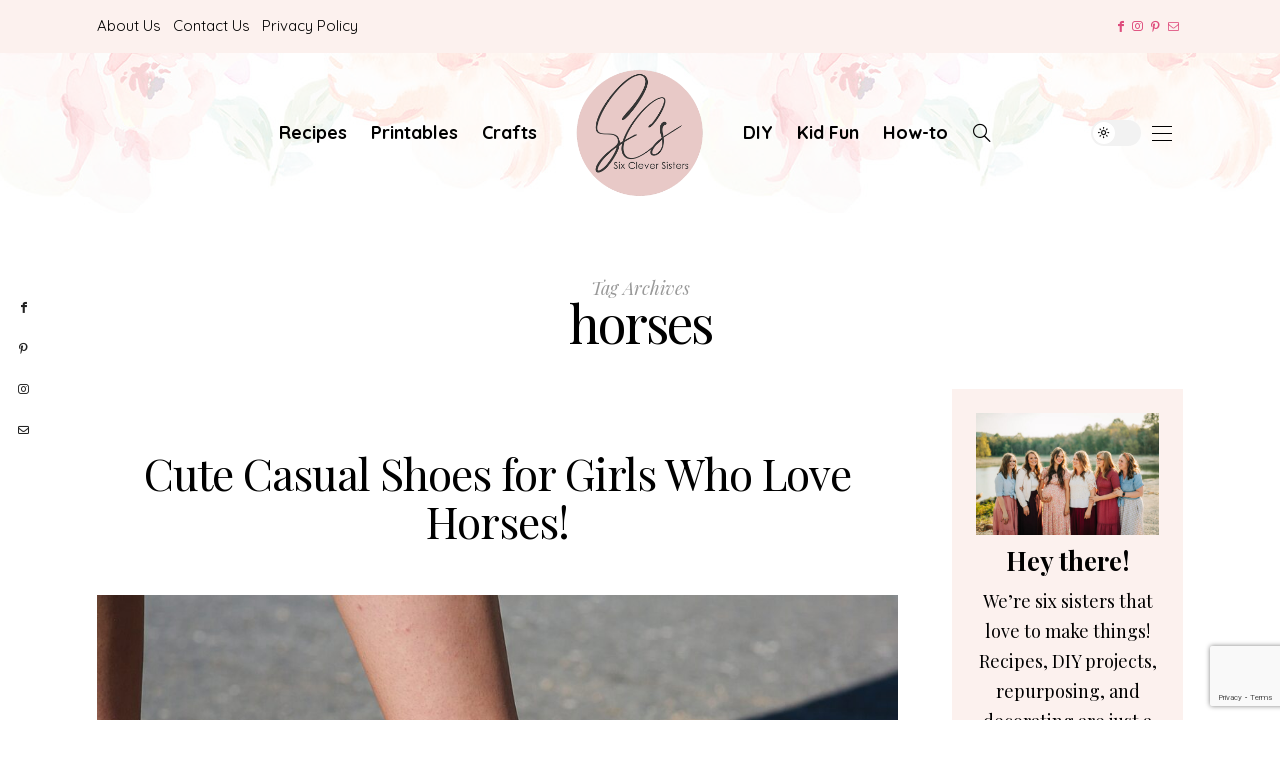

--- FILE ---
content_type: text/html; charset=UTF-8
request_url: https://www.sixcleversisters.com/tag/horses/
body_size: 29905
content:
<!DOCTYPE html>
<html lang="en-US">
<head>
	<meta charset="UTF-8" />
	<meta http-equiv="X-UA-Compatible" content="IE=edge">
	<meta name="viewport" content="width=device-width, initial-scale=1">
	<link rel="profile" href="http://gmpg.org/xfn/11" />
	<meta name='robots' content='index, follow, max-image-preview:large, max-snippet:-1, max-video-preview:-1' />
	<style>img:is([sizes="auto" i], [sizes^="auto," i]) { contain-intrinsic-size: 3000px 1500px }</style>
	
	<!-- This site is optimized with the Yoast SEO plugin v26.7 - https://yoast.com/wordpress/plugins/seo/ -->
	<title>horses Archives - Six Clever Sisters</title>
	<link rel="canonical" href="https://www.sixcleversisters.com/tag/horses/" />
	<meta property="og:locale" content="en_US" />
	<meta property="og:type" content="article" />
	<meta property="og:title" content="horses Archives - Six Clever Sisters" />
	<meta property="og:url" content="https://www.sixcleversisters.com/tag/horses/" />
	<meta property="og:site_name" content="Six Clever Sisters" />
	<meta name="twitter:card" content="summary_large_image" />
	<script type="application/ld+json" class="yoast-schema-graph">{"@context":"https://schema.org","@graph":[{"@type":"CollectionPage","@id":"https://www.sixcleversisters.com/tag/horses/","url":"https://www.sixcleversisters.com/tag/horses/","name":"horses Archives - Six Clever Sisters","isPartOf":{"@id":"https://www.sixcleversisters.com/#website"},"primaryImageOfPage":{"@id":"https://www.sixcleversisters.com/tag/horses/#primaryimage"},"image":{"@id":"https://www.sixcleversisters.com/tag/horses/#primaryimage"},"thumbnailUrl":"https://www.sixcleversisters.com/wp-content/uploads/2020/07/rydale_horse_shoes_2_WEB-e1595180816730.jpg","breadcrumb":{"@id":"https://www.sixcleversisters.com/tag/horses/#breadcrumb"},"inLanguage":"en-US"},{"@type":"ImageObject","inLanguage":"en-US","@id":"https://www.sixcleversisters.com/tag/horses/#primaryimage","url":"https://www.sixcleversisters.com/wp-content/uploads/2020/07/rydale_horse_shoes_2_WEB-e1595180816730.jpg","contentUrl":"https://www.sixcleversisters.com/wp-content/uploads/2020/07/rydale_horse_shoes_2_WEB-e1595180816730.jpg","width":1320,"height":990},{"@type":"BreadcrumbList","@id":"https://www.sixcleversisters.com/tag/horses/#breadcrumb","itemListElement":[{"@type":"ListItem","position":1,"name":"Home","item":"https://www.sixcleversisters.com/"},{"@type":"ListItem","position":2,"name":"horses"}]},{"@type":"WebSite","@id":"https://www.sixcleversisters.com/#website","url":"https://www.sixcleversisters.com/","name":"Six Clever Sisters","description":"Practical DIY for the busy woman","publisher":{"@id":"https://www.sixcleversisters.com/#organization"},"potentialAction":[{"@type":"SearchAction","target":{"@type":"EntryPoint","urlTemplate":"https://www.sixcleversisters.com/?s={search_term_string}"},"query-input":{"@type":"PropertyValueSpecification","valueRequired":true,"valueName":"search_term_string"}}],"inLanguage":"en-US"},{"@type":"Organization","@id":"https://www.sixcleversisters.com/#organization","name":"Six Clever Sisters","url":"https://www.sixcleversisters.com/","logo":{"@type":"ImageObject","inLanguage":"en-US","@id":"https://www.sixcleversisters.com/#/schema/logo/image/","url":"https://www.sixcleversisters.com/wp-content/uploads/2022/10/2022_SCS_logo-for-facebook.jpg","contentUrl":"https://www.sixcleversisters.com/wp-content/uploads/2022/10/2022_SCS_logo-for-facebook.jpg","width":1500,"height":1500,"caption":"Six Clever Sisters"},"image":{"@id":"https://www.sixcleversisters.com/#/schema/logo/image/"},"sameAs":["https://www.facebook.com/sixcleversisters","http://instagram.com/sixcleversisters"]}]}</script>
	<!-- / Yoast SEO plugin. -->


<link rel='dns-prefetch' href='//scripts.mediavine.com' />
<link rel='dns-prefetch' href='//fonts.googleapis.com' />
<link rel='preconnect' href='https://fonts.gstatic.com' crossorigin />
<link rel="alternate" type="application/rss+xml" title="Six Clever Sisters &raquo; Feed" href="https://www.sixcleversisters.com/feed/" />
<link rel="alternate" type="application/rss+xml" title="Six Clever Sisters &raquo; Comments Feed" href="https://www.sixcleversisters.com/comments/feed/" />
<link rel="alternate" type="application/rss+xml" title="Six Clever Sisters &raquo; horses Tag Feed" href="https://www.sixcleversisters.com/tag/horses/feed/" />
<link rel='stylesheet' id='wp-block-library-css' href='https://www.sixcleversisters.com/wp-includes/css/dist/block-library/style.min.css?ver=6.8.3' type='text/css' media='all' />
<style id='wp-block-library-theme-inline-css' type='text/css'>
.wp-block-audio :where(figcaption){color:#555;font-size:13px;text-align:center}.is-dark-theme .wp-block-audio :where(figcaption){color:#ffffffa6}.wp-block-audio{margin:0 0 1em}.wp-block-code{border:1px solid #ccc;border-radius:4px;font-family:Menlo,Consolas,monaco,monospace;padding:.8em 1em}.wp-block-embed :where(figcaption){color:#555;font-size:13px;text-align:center}.is-dark-theme .wp-block-embed :where(figcaption){color:#ffffffa6}.wp-block-embed{margin:0 0 1em}.blocks-gallery-caption{color:#555;font-size:13px;text-align:center}.is-dark-theme .blocks-gallery-caption{color:#ffffffa6}:root :where(.wp-block-image figcaption){color:#555;font-size:13px;text-align:center}.is-dark-theme :root :where(.wp-block-image figcaption){color:#ffffffa6}.wp-block-image{margin:0 0 1em}.wp-block-pullquote{border-bottom:4px solid;border-top:4px solid;color:currentColor;margin-bottom:1.75em}.wp-block-pullquote cite,.wp-block-pullquote footer,.wp-block-pullquote__citation{color:currentColor;font-size:.8125em;font-style:normal;text-transform:uppercase}.wp-block-quote{border-left:.25em solid;margin:0 0 1.75em;padding-left:1em}.wp-block-quote cite,.wp-block-quote footer{color:currentColor;font-size:.8125em;font-style:normal;position:relative}.wp-block-quote:where(.has-text-align-right){border-left:none;border-right:.25em solid;padding-left:0;padding-right:1em}.wp-block-quote:where(.has-text-align-center){border:none;padding-left:0}.wp-block-quote.is-large,.wp-block-quote.is-style-large,.wp-block-quote:where(.is-style-plain){border:none}.wp-block-search .wp-block-search__label{font-weight:700}.wp-block-search__button{border:1px solid #ccc;padding:.375em .625em}:where(.wp-block-group.has-background){padding:1.25em 2.375em}.wp-block-separator.has-css-opacity{opacity:.4}.wp-block-separator{border:none;border-bottom:2px solid;margin-left:auto;margin-right:auto}.wp-block-separator.has-alpha-channel-opacity{opacity:1}.wp-block-separator:not(.is-style-wide):not(.is-style-dots){width:100px}.wp-block-separator.has-background:not(.is-style-dots){border-bottom:none;height:1px}.wp-block-separator.has-background:not(.is-style-wide):not(.is-style-dots){height:2px}.wp-block-table{margin:0 0 1em}.wp-block-table td,.wp-block-table th{word-break:normal}.wp-block-table :where(figcaption){color:#555;font-size:13px;text-align:center}.is-dark-theme .wp-block-table :where(figcaption){color:#ffffffa6}.wp-block-video :where(figcaption){color:#555;font-size:13px;text-align:center}.is-dark-theme .wp-block-video :where(figcaption){color:#ffffffa6}.wp-block-video{margin:0 0 1em}:root :where(.wp-block-template-part.has-background){margin-bottom:0;margin-top:0;padding:1.25em 2.375em}
</style>
<link rel='stylesheet' id='swiper-css-css' href='https://www.sixcleversisters.com/wp-content/plugins/instagram-widget-by-wpzoom/dist/styles/library/swiper.css?ver=7.4.1' type='text/css' media='all' />
<link rel='stylesheet' id='dashicons-css' href='https://www.sixcleversisters.com/wp-includes/css/dashicons.min.css?ver=6.8.3' type='text/css' media='all' />
<link rel='stylesheet' id='magnific-popup-css' href='https://www.sixcleversisters.com/wp-content/plugins/instagram-widget-by-wpzoom/dist/styles/library/magnific-popup.css?ver=2.3.2' type='text/css' media='all' />
<link rel='stylesheet' id='wpz-insta_block-frontend-style-css' href='https://www.sixcleversisters.com/wp-content/plugins/instagram-widget-by-wpzoom/dist/styles/frontend/index.css?ver=css-4b331c57b581' type='text/css' media='all' />
<style id='classic-theme-styles-inline-css' type='text/css'>
/*! This file is auto-generated */
.wp-block-button__link{color:#fff;background-color:#32373c;border-radius:9999px;box-shadow:none;text-decoration:none;padding:calc(.667em + 2px) calc(1.333em + 2px);font-size:1.125em}.wp-block-file__button{background:#32373c;color:#fff;text-decoration:none}
</style>
<link rel='stylesheet' id='mpp_gutenberg-css' href='https://www.sixcleversisters.com/wp-content/plugins/metronet-profile-picture/dist/blocks.style.build.css?ver=2.6.3' type='text/css' media='all' />
<style id='global-styles-inline-css' type='text/css'>
:root{--wp--preset--aspect-ratio--square: 1;--wp--preset--aspect-ratio--4-3: 4/3;--wp--preset--aspect-ratio--3-4: 3/4;--wp--preset--aspect-ratio--3-2: 3/2;--wp--preset--aspect-ratio--2-3: 2/3;--wp--preset--aspect-ratio--16-9: 16/9;--wp--preset--aspect-ratio--9-16: 9/16;--wp--preset--color--black: #000000;--wp--preset--color--cyan-bluish-gray: #abb8c3;--wp--preset--color--white: #ffffff;--wp--preset--color--pale-pink: #f78da7;--wp--preset--color--vivid-red: #cf2e2e;--wp--preset--color--luminous-vivid-orange: #ff6900;--wp--preset--color--luminous-vivid-amber: #fcb900;--wp--preset--color--light-green-cyan: #7bdcb5;--wp--preset--color--vivid-green-cyan: #00d084;--wp--preset--color--pale-cyan-blue: #8ed1fc;--wp--preset--color--vivid-cyan-blue: #0693e3;--wp--preset--color--vivid-purple: #9b51e0;--wp--preset--gradient--vivid-cyan-blue-to-vivid-purple: linear-gradient(135deg,rgba(6,147,227,1) 0%,rgb(155,81,224) 100%);--wp--preset--gradient--light-green-cyan-to-vivid-green-cyan: linear-gradient(135deg,rgb(122,220,180) 0%,rgb(0,208,130) 100%);--wp--preset--gradient--luminous-vivid-amber-to-luminous-vivid-orange: linear-gradient(135deg,rgba(252,185,0,1) 0%,rgba(255,105,0,1) 100%);--wp--preset--gradient--luminous-vivid-orange-to-vivid-red: linear-gradient(135deg,rgba(255,105,0,1) 0%,rgb(207,46,46) 100%);--wp--preset--gradient--very-light-gray-to-cyan-bluish-gray: linear-gradient(135deg,rgb(238,238,238) 0%,rgb(169,184,195) 100%);--wp--preset--gradient--cool-to-warm-spectrum: linear-gradient(135deg,rgb(74,234,220) 0%,rgb(151,120,209) 20%,rgb(207,42,186) 40%,rgb(238,44,130) 60%,rgb(251,105,98) 80%,rgb(254,248,76) 100%);--wp--preset--gradient--blush-light-purple: linear-gradient(135deg,rgb(255,206,236) 0%,rgb(152,150,240) 100%);--wp--preset--gradient--blush-bordeaux: linear-gradient(135deg,rgb(254,205,165) 0%,rgb(254,45,45) 50%,rgb(107,0,62) 100%);--wp--preset--gradient--luminous-dusk: linear-gradient(135deg,rgb(255,203,112) 0%,rgb(199,81,192) 50%,rgb(65,88,208) 100%);--wp--preset--gradient--pale-ocean: linear-gradient(135deg,rgb(255,245,203) 0%,rgb(182,227,212) 50%,rgb(51,167,181) 100%);--wp--preset--gradient--electric-grass: linear-gradient(135deg,rgb(202,248,128) 0%,rgb(113,206,126) 100%);--wp--preset--gradient--midnight: linear-gradient(135deg,rgb(2,3,129) 0%,rgb(40,116,252) 100%);--wp--preset--font-size--small: 13px;--wp--preset--font-size--medium: 20px;--wp--preset--font-size--large: 36px;--wp--preset--font-size--x-large: 42px;--wp--preset--spacing--20: 0.44rem;--wp--preset--spacing--30: 0.67rem;--wp--preset--spacing--40: 1rem;--wp--preset--spacing--50: 1.5rem;--wp--preset--spacing--60: 2.25rem;--wp--preset--spacing--70: 3.38rem;--wp--preset--spacing--80: 5.06rem;--wp--preset--shadow--natural: 6px 6px 9px rgba(0, 0, 0, 0.2);--wp--preset--shadow--deep: 12px 12px 50px rgba(0, 0, 0, 0.4);--wp--preset--shadow--sharp: 6px 6px 0px rgba(0, 0, 0, 0.2);--wp--preset--shadow--outlined: 6px 6px 0px -3px rgba(255, 255, 255, 1), 6px 6px rgba(0, 0, 0, 1);--wp--preset--shadow--crisp: 6px 6px 0px rgba(0, 0, 0, 1);}:where(.is-layout-flex){gap: 0.5em;}:where(.is-layout-grid){gap: 0.5em;}body .is-layout-flex{display: flex;}.is-layout-flex{flex-wrap: wrap;align-items: center;}.is-layout-flex > :is(*, div){margin: 0;}body .is-layout-grid{display: grid;}.is-layout-grid > :is(*, div){margin: 0;}:where(.wp-block-columns.is-layout-flex){gap: 2em;}:where(.wp-block-columns.is-layout-grid){gap: 2em;}:where(.wp-block-post-template.is-layout-flex){gap: 1.25em;}:where(.wp-block-post-template.is-layout-grid){gap: 1.25em;}.has-black-color{color: var(--wp--preset--color--black) !important;}.has-cyan-bluish-gray-color{color: var(--wp--preset--color--cyan-bluish-gray) !important;}.has-white-color{color: var(--wp--preset--color--white) !important;}.has-pale-pink-color{color: var(--wp--preset--color--pale-pink) !important;}.has-vivid-red-color{color: var(--wp--preset--color--vivid-red) !important;}.has-luminous-vivid-orange-color{color: var(--wp--preset--color--luminous-vivid-orange) !important;}.has-luminous-vivid-amber-color{color: var(--wp--preset--color--luminous-vivid-amber) !important;}.has-light-green-cyan-color{color: var(--wp--preset--color--light-green-cyan) !important;}.has-vivid-green-cyan-color{color: var(--wp--preset--color--vivid-green-cyan) !important;}.has-pale-cyan-blue-color{color: var(--wp--preset--color--pale-cyan-blue) !important;}.has-vivid-cyan-blue-color{color: var(--wp--preset--color--vivid-cyan-blue) !important;}.has-vivid-purple-color{color: var(--wp--preset--color--vivid-purple) !important;}.has-black-background-color{background-color: var(--wp--preset--color--black) !important;}.has-cyan-bluish-gray-background-color{background-color: var(--wp--preset--color--cyan-bluish-gray) !important;}.has-white-background-color{background-color: var(--wp--preset--color--white) !important;}.has-pale-pink-background-color{background-color: var(--wp--preset--color--pale-pink) !important;}.has-vivid-red-background-color{background-color: var(--wp--preset--color--vivid-red) !important;}.has-luminous-vivid-orange-background-color{background-color: var(--wp--preset--color--luminous-vivid-orange) !important;}.has-luminous-vivid-amber-background-color{background-color: var(--wp--preset--color--luminous-vivid-amber) !important;}.has-light-green-cyan-background-color{background-color: var(--wp--preset--color--light-green-cyan) !important;}.has-vivid-green-cyan-background-color{background-color: var(--wp--preset--color--vivid-green-cyan) !important;}.has-pale-cyan-blue-background-color{background-color: var(--wp--preset--color--pale-cyan-blue) !important;}.has-vivid-cyan-blue-background-color{background-color: var(--wp--preset--color--vivid-cyan-blue) !important;}.has-vivid-purple-background-color{background-color: var(--wp--preset--color--vivid-purple) !important;}.has-black-border-color{border-color: var(--wp--preset--color--black) !important;}.has-cyan-bluish-gray-border-color{border-color: var(--wp--preset--color--cyan-bluish-gray) !important;}.has-white-border-color{border-color: var(--wp--preset--color--white) !important;}.has-pale-pink-border-color{border-color: var(--wp--preset--color--pale-pink) !important;}.has-vivid-red-border-color{border-color: var(--wp--preset--color--vivid-red) !important;}.has-luminous-vivid-orange-border-color{border-color: var(--wp--preset--color--luminous-vivid-orange) !important;}.has-luminous-vivid-amber-border-color{border-color: var(--wp--preset--color--luminous-vivid-amber) !important;}.has-light-green-cyan-border-color{border-color: var(--wp--preset--color--light-green-cyan) !important;}.has-vivid-green-cyan-border-color{border-color: var(--wp--preset--color--vivid-green-cyan) !important;}.has-pale-cyan-blue-border-color{border-color: var(--wp--preset--color--pale-cyan-blue) !important;}.has-vivid-cyan-blue-border-color{border-color: var(--wp--preset--color--vivid-cyan-blue) !important;}.has-vivid-purple-border-color{border-color: var(--wp--preset--color--vivid-purple) !important;}.has-vivid-cyan-blue-to-vivid-purple-gradient-background{background: var(--wp--preset--gradient--vivid-cyan-blue-to-vivid-purple) !important;}.has-light-green-cyan-to-vivid-green-cyan-gradient-background{background: var(--wp--preset--gradient--light-green-cyan-to-vivid-green-cyan) !important;}.has-luminous-vivid-amber-to-luminous-vivid-orange-gradient-background{background: var(--wp--preset--gradient--luminous-vivid-amber-to-luminous-vivid-orange) !important;}.has-luminous-vivid-orange-to-vivid-red-gradient-background{background: var(--wp--preset--gradient--luminous-vivid-orange-to-vivid-red) !important;}.has-very-light-gray-to-cyan-bluish-gray-gradient-background{background: var(--wp--preset--gradient--very-light-gray-to-cyan-bluish-gray) !important;}.has-cool-to-warm-spectrum-gradient-background{background: var(--wp--preset--gradient--cool-to-warm-spectrum) !important;}.has-blush-light-purple-gradient-background{background: var(--wp--preset--gradient--blush-light-purple) !important;}.has-blush-bordeaux-gradient-background{background: var(--wp--preset--gradient--blush-bordeaux) !important;}.has-luminous-dusk-gradient-background{background: var(--wp--preset--gradient--luminous-dusk) !important;}.has-pale-ocean-gradient-background{background: var(--wp--preset--gradient--pale-ocean) !important;}.has-electric-grass-gradient-background{background: var(--wp--preset--gradient--electric-grass) !important;}.has-midnight-gradient-background{background: var(--wp--preset--gradient--midnight) !important;}.has-small-font-size{font-size: var(--wp--preset--font-size--small) !important;}.has-medium-font-size{font-size: var(--wp--preset--font-size--medium) !important;}.has-large-font-size{font-size: var(--wp--preset--font-size--large) !important;}.has-x-large-font-size{font-size: var(--wp--preset--font-size--x-large) !important;}
:where(.wp-block-post-template.is-layout-flex){gap: 1.25em;}:where(.wp-block-post-template.is-layout-grid){gap: 1.25em;}
:where(.wp-block-columns.is-layout-flex){gap: 2em;}:where(.wp-block-columns.is-layout-grid){gap: 2em;}
:root :where(.wp-block-pullquote){font-size: 1.5em;line-height: 1.6;}
</style>
<link rel='stylesheet' id='contact-form-7-css' href='https://www.sixcleversisters.com/wp-content/plugins/contact-form-7/includes/css/styles.css?ver=6.1.1' type='text/css' media='all' />
<link rel='stylesheet' id='buzzblogpro-bootstrap-css' href='https://www.sixcleversisters.com/wp-content/themes/buzzblogpro/bootstrap/css/bootstrap.min.css?ver=5.3' type='text/css' media='all' />
<link rel='stylesheet' id='buzzblogpro-style-css' href='https://www.sixcleversisters.com/wp-content/themes/buzzblogpro/style.css?ver=7.1' type='text/css' media='all' />
<style id='buzzblogpro-style-inline-css' type='text/css'>
@media(min-width:992px){h1.post-title{font-size:50px;line-height:62px;letter-spacing:0px;}h1{letter-spacing:0px;}h2{letter-spacing:0px;}h3{letter-spacing:0px;}h4{letter-spacing:0px;}h5{letter-spacing:0px;}h6{letter-spacing:0px;}.title-section h1{font-size:52px;line-height:52px;letter-spacing:-2px;}.title-section h2,.title-section span{font-size:18px;line-height:26px;letter-spacing:0px;}h2.post-subtitle{font-size:18px;line-height:26px;letter-spacing:0px;}.single h2.post-subtitle{font-size:16px;line-height:26px;letter-spacing:0px;}.excerpt,.excerpt p{font-size:16px;line-height:26px;letter-spacing:0px;}blockquote,.excerpt blockquote p,.wp-block-quote{font-size:30px;line-height:30px;letter-spacing:0px;}.meta-space-top,.meta-space-top span,.meta-space-top span a,.meta-space-top a{font-size:14px;line-height:12px;letter-spacing:0px;}.post .post_category a{font-size:14px;line-height:26px;letter-spacing:0px;}.viewpost-button .button{font-size:10px;line-height:26px;letter-spacing:3px;}.primary-menu > li > a,.mobile-top-panel a{font-size:18px;line-height:20px;letter-spacing:0px;}span.sub{font-size:10px;line-height:10px;letter-spacing:0px;}.primary-menu li ul li:not(.buzzblogpro-widget-menu) a,.primary-menu .has-mega-column:not(.elementor-megamenu):not(.widget-in-menu) > .sub-menu a,.primary-menu .mega-menu-posts .post a:not(.reviewscore),.buzzblogpro-widget-menu .form-control{font-size:12px;line-height:20px;letter-spacing:0px;}.primary-menu .has-mega-column > .sub-menu > .columns-sub-item > a,.primary-menu .buzzblogpro-mc-form h4{font-size:16px;line-height:20px;letter-spacing:0px;}.main-holder, .buzzblogpro-cookie-banner-wrap, .mfp-wrap, .social_label, .sidepanel{font-size:18px;line-height:30px;letter-spacing:0px;}.list-post .list-post-container:not(.special-post) h2.post-title a, .list-post .list-post-container:not(.special-post) h2.post-title{font-size:32px;line-height:37px;letter-spacing:0px;}.post-header h2 a, h2.post-title{font-size:44px;line-height:48px;letter-spacing:-1px;}.category-filter a{font-size:11px;line-height:11px;letter-spacing:0px;}.menu-mobile ul li a{font-size:18px;line-height:26px;letter-spacing:0px;}.menu-mobile ul ul li a{font-size:16px;line-height:16px;}#top-menu a{font-size:15px;letter-spacing:0px;}.top-full,.top-left,.top-right,.top-full .widget_search input[type="text"],.top-left .widget_search input[type="text"],.top-left .widget_search input[type="text"],.mobile-top-panel{font-size:12px;letter-spacing:0px;}.top-container-full .top-left,.top-container-full .top-right,.top-container-full .top-left .widget_search input[type="text"],.top-container-full .top-right .widget_search input[type="text"],.top-container-full .top-left a,.top-container-full .top-right a{font-size:10px;letter-spacing:0px;}.elementor-button,.accordion-button,.wp-element-button,button.btn,.input[type="button"],input[type="reset"],input[type="submit"],a.btn,a.slideshow-btn,.button,.woocommerce:where(body:not(.woocommerce-block-theme-has-button-styles)) #respond input#submit, .woocommerce:where(body:not(.woocommerce-block-theme-has-button-styles)) a.button, .woocommerce:where(body:not(.woocommerce-block-theme-has-button-styles)) button.button, .woocommerce:where(body:not(.woocommerce-block-theme-has-button-styles)) input.button, :where(body:not(.woocommerce-block-theme-has-button-styles)) .woocommerce #respond input#submit, :where(body:not(.woocommerce-block-theme-has-button-styles)) .woocommerce a.button, :where(body:not(.woocommerce-block-theme-has-button-styles)) .woocommerce button.button, :where(body:not(.woocommerce-block-theme-has-button-styles)) .woocommerce input.button{font-size:12px;line-height:15px;letter-spacing:0px;}.logo_h__txt,.logo_link{font-size:56px;line-height:56px;letter-spacing:-1px;}.mobile-top-panel .mobile_logo_txt a,.mobile-top-panel h1.mobile_logo_txt{font-size:16px;line-height:16px;letter-spacing:0px;}.logo_tagline{font-size:10px;line-height:10px;letter-spacing:6px;}.grid .grid-item:not(.special-post) .post-header h2 a,.grid .grid-item:not(.special-post) h2.post-title,.grid-item:not(.special-post) .post-header h2 a,.grid-item:not(.special-post) h2.post-title,.post-grid-block h2.grid-post-title a,.post-grid-block h2.grid-post-title{font-size:27px;line-height:32px;letter-spacing:0px;}.zigazg h2.post-title a,.zigazg h2.post-title{font-size:30px;line-height:36px;letter-spacing:0px;}.metro-post h2{font-size:30px;line-height:32px;letter-spacing:0px;}.carousel-wrap h2{font-size:36px;line-height:38px;}.trending-posts h6.trending-title{font-size:18px;line-height:20px;letter-spacing:0px;}.shareon,.shareon-vertical{}.meta-container .share-buttons a{font-size:13px;line-height:13px;}h3.gall-title{font-size:21px;line-height:26px;letter-spacing:0px;}.gallery-meta-line,.gallery-meta-line h4{font-size:16px;line-height:20px;letter-spacing:0px;}.widget .widget-content{}.widget-content h4.subtitle,.widget-content h4.subtitle a,.sidebar .instagram_footer_heading h4 span,.elementor-widget-container h5{font-size:20px;line-height:24px;letter-spacing:0px;}.post-list_h h4 a,.post-list_h h4{font-size:20px;line-height:20px;letter-spacing:0px;}.widget-content h4 a.see-all{font-size:13px;line-height:24px;letter-spacing:0px;}.nav.footer-nav a{font-size:12px;line-height:22px;letter-spacing:0px;}.comments-title, #reply-title, .pings-title, .comments-h{letter-spacing:0px;}}@media(min-width:992px){h1.post-title{font-size:50px;line-height:62px;letter-spacing:0px;}h1{letter-spacing:0px;}h2{letter-spacing:0px;}h3{letter-spacing:0px;}h4{letter-spacing:0px;}h5{letter-spacing:0px;}h6{letter-spacing:0px;}.title-section h1{font-size:52px;line-height:52px;letter-spacing:-2px;}.title-section h2,.title-section span{font-size:18px;line-height:26px;letter-spacing:0px;}h2.post-subtitle{font-size:18px;line-height:26px;letter-spacing:0px;}.single h2.post-subtitle{font-size:16px;line-height:26px;letter-spacing:0px;}.excerpt,.excerpt p{font-size:16px;line-height:26px;letter-spacing:0px;}blockquote,.excerpt blockquote p,.wp-block-quote{font-size:30px;line-height:30px;letter-spacing:0px;}.meta-space-top,.meta-space-top span,.meta-space-top span a,.meta-space-top a{font-size:14px;line-height:12px;letter-spacing:0px;}.post .post_category a{font-size:14px;line-height:26px;letter-spacing:0px;}.viewpost-button .button{font-size:10px;line-height:26px;letter-spacing:3px;}.primary-menu > li > a,.mobile-top-panel a{font-size:18px;line-height:20px;letter-spacing:0px;}span.sub{font-size:10px;line-height:10px;letter-spacing:0px;}.primary-menu li ul li:not(.buzzblogpro-widget-menu) a,.primary-menu .has-mega-column:not(.elementor-megamenu):not(.widget-in-menu) > .sub-menu a,.primary-menu .mega-menu-posts .post a:not(.reviewscore),.buzzblogpro-widget-menu .form-control{font-size:12px;line-height:20px;letter-spacing:0px;}.primary-menu .has-mega-column > .sub-menu > .columns-sub-item > a,.primary-menu .buzzblogpro-mc-form h4{font-size:16px;line-height:20px;letter-spacing:0px;}.main-holder, .buzzblogpro-cookie-banner-wrap, .mfp-wrap, .social_label, .sidepanel{font-size:18px;line-height:30px;letter-spacing:0px;}.list-post .list-post-container:not(.special-post) h2.post-title a, .list-post .list-post-container:not(.special-post) h2.post-title{font-size:32px;line-height:37px;letter-spacing:0px;}.post-header h2 a, h2.post-title{font-size:44px;line-height:48px;letter-spacing:-1px;}.category-filter a{font-size:11px;line-height:11px;letter-spacing:0px;}.menu-mobile ul li a{font-size:18px;line-height:26px;letter-spacing:0px;}.menu-mobile ul ul li a{font-size:16px;line-height:16px;}#top-menu a{font-size:15px;letter-spacing:0px;}.top-full,.top-left,.top-right,.top-full .widget_search input[type="text"],.top-left .widget_search input[type="text"],.top-left .widget_search input[type="text"],.mobile-top-panel{font-size:12px;letter-spacing:0px;}.top-container-full .top-left,.top-container-full .top-right,.top-container-full .top-left .widget_search input[type="text"],.top-container-full .top-right .widget_search input[type="text"],.top-container-full .top-left a,.top-container-full .top-right a{font-size:10px;letter-spacing:0px;}.elementor-button,.accordion-button,.wp-element-button,button.btn,.input[type="button"],input[type="reset"],input[type="submit"],a.btn,a.slideshow-btn,.button,.woocommerce:where(body:not(.woocommerce-block-theme-has-button-styles)) #respond input#submit, .woocommerce:where(body:not(.woocommerce-block-theme-has-button-styles)) a.button, .woocommerce:where(body:not(.woocommerce-block-theme-has-button-styles)) button.button, .woocommerce:where(body:not(.woocommerce-block-theme-has-button-styles)) input.button, :where(body:not(.woocommerce-block-theme-has-button-styles)) .woocommerce #respond input#submit, :where(body:not(.woocommerce-block-theme-has-button-styles)) .woocommerce a.button, :where(body:not(.woocommerce-block-theme-has-button-styles)) .woocommerce button.button, :where(body:not(.woocommerce-block-theme-has-button-styles)) .woocommerce input.button{font-size:12px;line-height:15px;letter-spacing:0px;}.logo_h__txt,.logo_link{font-size:56px;line-height:56px;letter-spacing:-1px;}.mobile-top-panel .mobile_logo_txt a,.mobile-top-panel h1.mobile_logo_txt{font-size:16px;line-height:16px;letter-spacing:0px;}.logo_tagline{font-size:10px;line-height:10px;letter-spacing:6px;}.grid .grid-item:not(.special-post) .post-header h2 a,.grid .grid-item:not(.special-post) h2.post-title,.grid-item:not(.special-post) .post-header h2 a,.grid-item:not(.special-post) h2.post-title,.post-grid-block h2.grid-post-title a,.post-grid-block h2.grid-post-title{font-size:27px;line-height:32px;letter-spacing:0px;}.zigazg h2.post-title a,.zigazg h2.post-title{font-size:30px;line-height:36px;letter-spacing:0px;}.metro-post h2{font-size:30px;line-height:32px;letter-spacing:0px;}.carousel-wrap h2{font-size:36px;line-height:38px;}.trending-posts h6.trending-title{font-size:18px;line-height:20px;letter-spacing:0px;}.shareon,.shareon-vertical{}.meta-container .share-buttons a{font-size:13px;line-height:13px;}h3.gall-title{font-size:21px;line-height:26px;letter-spacing:0px;}.gallery-meta-line,.gallery-meta-line h4{font-size:16px;line-height:20px;letter-spacing:0px;}.widget .widget-content{}.widget-content h4.subtitle,.widget-content h4.subtitle a,.sidebar .instagram_footer_heading h4 span,.elementor-widget-container h5{font-size:20px;line-height:24px;letter-spacing:0px;}.post-list_h h4 a,.post-list_h h4{font-size:20px;line-height:20px;letter-spacing:0px;}.widget-content h4 a.see-all{font-size:13px;line-height:24px;letter-spacing:0px;}.nav.footer-nav a{font-size:12px;line-height:22px;letter-spacing:0px;}.comments-title, #reply-title, .pings-title, .comments-h{letter-spacing:0px;}}h1.post-title{font-family:Playfair Display;font-weight:400;text-align:center;text-transform:none;color:var(--clr-text,#000000);font-display:swap;}h1{font-family:Playfair Display;font-weight:400;text-align:left;text-transform:none;color:var(--clr-text,#000000);font-display:swap;}h2{font-family:Playfair Display;font-weight:400;text-align:inherit;text-transform:none;color:var(--clr-text,#000000);font-display:swap;}h3{font-family:Playfair Display;font-weight:400;text-align:inherit;text-transform:none;color:var(--clr-text,#000000);font-display:swap;}h4{font-family:Playfair Display;font-weight:400;text-align:inherit;text-transform:none;color:var(--clr-text,#000000);font-display:swap;}h5{font-family:Playfair Display;font-weight:400;text-align:inherit;text-transform:none;color:var(--clr-text,#000000);font-display:swap;}h6{font-family:Playfair Display;font-weight:400;text-align:inherit;text-transform:none;color:var(--clr-text,#000000);font-display:swap;}.title-section h1{font-family:Playfair Display;font-weight:400;text-align:center;color:var(--clr-text,#000000);font-display:swap;}.title-section h2,.title-section span{font-family:Playfair Display;font-weight:400;font-style:italic;text-transform:inherit;color:var(--clr-text,#999999);font-display:swap;}h2.post-subtitle{font-family:Playfair Display;font-weight:400;font-style:italic;text-transform:inherit;color:var(--clr-text,#999999);font-display:swap;}.single h2.post-subtitle{font-family:Playfair Display;font-weight:400;font-style:italic;text-transform:inherit;color:var(--clr-text,#999999);font-display:swap;}.excerpt,.excerpt p{font-family:Maven Pro;font-weight:400;text-align:left;text-transform:none;color:var(--clr-text,#000000);font-display:swap;}blockquote,.excerpt blockquote p,.wp-block-quote{font-family:Playfair Display;font-weight:400;font-style:italic;text-align:center;text-transform:none;color:var(--clr-text,#424242);font-display:swap;}.meta-space-top,.meta-space-top span,.meta-space-top span a,.meta-space-top a{font-family:Quicksand;font-weight:500;text-transform:uppercase;color:var(--clr-text,#222222);font-display:swap;}.post .post_category a{font-family:Quicksand;font-weight:500;text-transform:uppercase;color:var(--clr-text,#444444);font-display:swap;}.viewpost-button .button{font-family:Playfair Display;font-weight:700;text-transform:none;font-display:swap;}.primary-menu > li > a,.mobile-top-panel a{font-family:Quicksand;font-weight:700;text-align:left;text-transform:none;color:var(--clr-text,#000000);font-display:swap;}span.sub{font-family:Playfair Display;font-weight:400;font-style:italic;text-align:center;text-transform:none;color:var(--clr-text,#cccccc);font-display:swap;}.primary-menu li ul li:not(.buzzblogpro-widget-menu) a,.primary-menu .has-mega-column:not(.elementor-megamenu):not(.widget-in-menu) > .sub-menu a,.primary-menu .mega-menu-posts .post a:not(.reviewscore),.buzzblogpro-widget-menu .form-control{font-family:Quicksand;font-weight:700;text-align:left;text-transform:none;color:var(--clr-text,#000000);font-display:swap;}.primary-menu .has-mega-column > .sub-menu > .columns-sub-item > a,.primary-menu .buzzblogpro-mc-form h4{font-weight:700;color:var(--clr-text,#222222);font-display:swap;}.main-holder, .buzzblogpro-cookie-banner-wrap, .mfp-wrap, .social_label, .sidepanel{font-family:Playfair Display;font-weight:400;color:var(--clr-text,#000000);font-display:swap;}.list-post .list-post-container:not(.special-post) h2.post-title a, .list-post .list-post-container:not(.special-post) h2.post-title{font-family:Playfair Display;font-weight:400;text-align:left;text-transform:none;color:var(--clr-text,#000000);font-display:swap;}.post-header h2 a, h2.post-title{font-family:Playfair Display;font-weight:400;text-align:center;text-transform:none;color:var(--clr-text,#000000);font-display:swap;}.category-filter a{font-family:Plus Jakarta Sans;font-weight:400;text-transform:uppercase;color:var(--clr-text,#222);font-display:swap;}.menu-mobile ul li a{font-family:Playfair Display;font-weight:400;text-transform:none;color:var(--clr-text,#222222);font-display:swap;}.menu-mobile ul ul li a{font-display:swap;}#top-menu a{font-family:Quicksand;font-weight:400;text-align:left;text-transform:none;font-display:swap;}.top-full,.top-left,.top-right,.top-full .widget_search input[type="text"],.top-left .widget_search input[type="text"],.top-left .widget_search input[type="text"],.mobile-top-panel{font-family:Lato;font-weight:400;text-transform:none;color:var(--clr-text,#000000);font-display:swap;}.top-container-full .top-left,.top-container-full .top-right,.top-container-full .top-left .widget_search input[type="text"],.top-container-full .top-right .widget_search input[type="text"],.top-container-full .top-left a,.top-container-full .top-right a{font-family:Heebo;font-weight:400;text-transform:uppercase;color:var(--clr-text,#dddddd);font-display:swap;}.elementor-button,.accordion-button,.wp-element-button,button.btn,.input[type="button"],input[type="reset"],input[type="submit"],a.btn,a.slideshow-btn,.button,.woocommerce:where(body:not(.woocommerce-block-theme-has-button-styles)) #respond input#submit, .woocommerce:where(body:not(.woocommerce-block-theme-has-button-styles)) a.button, .woocommerce:where(body:not(.woocommerce-block-theme-has-button-styles)) button.button, .woocommerce:where(body:not(.woocommerce-block-theme-has-button-styles)) input.button, :where(body:not(.woocommerce-block-theme-has-button-styles)) .woocommerce #respond input#submit, :where(body:not(.woocommerce-block-theme-has-button-styles)) .woocommerce a.button, :where(body:not(.woocommerce-block-theme-has-button-styles)) .woocommerce button.button, :where(body:not(.woocommerce-block-theme-has-button-styles)) .woocommerce input.button{font-weight:400;text-transform:none;font-display:swap;}.logo_h__txt,.logo_link{font-family:Playfair Display;font-weight:400;color:var(--clr-text,#000000);font-display:swap;}.mobile-top-panel .mobile_logo_txt a,.mobile-top-panel h1.mobile_logo_txt{font-family:Roboto;font-weight:400;text-align:left;color:var(--clr-text,#000000);font-display:swap;}.logo_tagline{font-family:Quicksand;font-weight:700;text-transform:uppercase;color:var(--clr-text,#000000);font-display:swap;}.grid .grid-item:not(.special-post) .post-header h2 a,.grid .grid-item:not(.special-post) h2.post-title,.grid-item:not(.special-post) .post-header h2 a,.grid-item:not(.special-post) h2.post-title,.post-grid-block h2.grid-post-title a,.post-grid-block h2.grid-post-title{font-family:Playfair Display;font-weight:400;text-align:center;text-transform:none;color:var(--clr-text,#222222);font-display:swap;}.zigazg h2.post-title a,.zigazg h2.post-title{font-family:Prata;font-weight:400;text-align:center;text-transform:none;color:var(--clr-text,#222222);font-display:swap;}.metro-post h2{font-family:Prata;font-weight:400;text-align:left;text-transform:none;font-display:swap;}.carousel-wrap h2{font-family:Playfair Display;font-weight:400;font-style:italic;text-align:center;color:var(--clr-text,#0f0f0f);font-display:swap;}.trending-posts h6.trending-title{font-family:Playfair Display;font-weight:400;font-style:italic;text-align:center;text-transform:none;color:var(--clr-text,#000000);font-display:swap;}.shareon,.shareon-vertical{font-display:swap;}.meta-container .share-buttons a{font-display:swap;}h3.gall-title{font-family:Playfair Display;font-weight:400;text-align:center;text-transform:none;color:var(--clr-text,#222222);font-display:swap;}.gallery-meta-line,.gallery-meta-line h4{font-family:Playfair Display;font-weight:400;text-transform:none;color:var(--clr-text,#000000);font-display:swap;}.widget .widget-content{font-display:swap;}.widget-content h4.subtitle,.widget-content h4.subtitle a,.sidebar .instagram_footer_heading h4 span,.elementor-widget-container h5{font-family:Playfair Display;font-weight:600;text-align:center;text-transform:none;color:var(--clr-text,#000000);font-display:swap;}.post-list_h h4 a,.post-list_h h4{font-family:Playfair Display;font-weight:400;text-align:center;text-transform:none;color:var(--clr-text,#222222);font-display:swap;}.widget-content h4 a.see-all{font-family:Playfair Display;font-weight:400;text-align:center;font-display:swap;}.nav.footer-nav a{color:var(--clr-text,#000000);font-display:swap;}.comments-title, #reply-title, .pings-title, .comments-h{font-family:Prata;font-weight:400;text-align:center;text-transform:none;color:var(--clr-text,#000000);font-display:swap;}@media (min-width: 1400px) {.search .container.title-container,.search .container.breadcrumbs-container, .container.blog-container,.blog .container.title-container,.post-header,.blog .container.breadcrumbs-container {max-width: 1300px;}}@media (min-width: 1400px) {.container.blog-category-container,.archive:not(.tax-gallery-categories) .container.breadcrumbs-container,.archive .container.title-container,.archive:not(.tax-gallery-categories) #categorymenu .container {max-width: 1200px;}}@media (min-width: 1400px) {.widgets-container,.archive.woocommerce:not(.tax-gallery-categories) .container.breadcrumbs-container,.container.breadcrumbs-container,.single .layout5 .single-header,.single .layout9 .single-header,.container,.page .title-section, .single .content-holder .single-title-section,.container .wp-block-group__inner-container{max-width: 1300px;}.fullwidth-widget .form-inline,.single .audio-wrap {max-width: 1300px;}}@media(min-width:992px){.middle-boxed .cover-wrapper, .middle .cover-wrapper, .bottom .cover-wrapper, .normal-slideshow .cover-wrapper {height: 600px!important;}.carousel-wrap.top-slideshow {min-height: 600px;}}@media only screen and (min-width:768px) and (max-width:991px) {.middle-boxed .cover-wrapper, .middle .cover-wrapper, .bottom .cover-wrapper, .normal-slideshow .cover-wrapper {height: 400px!important;}}@media(max-width:767px){.middle-boxed .cover-wrapper, .middle .cover-wrapper, .bottom .cover-wrapper, .normal-slideshow .cover-wrapper {height: 300px!important;}}@media(min-width:992px){#categorymenu {margin-top:0;margin-bottom:30px;}}.standard-post-container.sticky {margin-bottom:40px;}@media(min-width:992px){ body:not(.single) .post__holder,.under-posts-widget, body:not(.single) .related-posts { padding-top:10px; }.sidebar .widget .widget-content, .wpb_widgetised_column .widget { padding-bottom:30px; }body:not(.single) .list-post .post__holder .post_content,.list-post .under-posts-widget { padding-bottom:30px; }.list-post .section-inner { padding-right:40px; padding-left:40px; }.standard-post .post-header { padding-top:40px; padding-bottom:40px; }.grid .grid-block article:not(.standard-post),.grid-block article:not(.standard-post),.zoom-gallery .post-header { padding-top:30px; padding-right:10px; padding-left:10px; }.primary-menu ul a, .navbar-fixed-top .primary-menu ul a { padding-top:18px; padding-right:28px; padding-bottom:18px; padding-left:28px; }.viewpost-button a.button, .primary-menu li ul .buzzblogpro-widget-menu .viewpost-button a.button { padding-top:8px; padding-right:24px; padding-bottom:8px; padding-left:24px; }#ajax-load-more-posts { padding-top:12px; padding-right:20px; padding-bottom:12px; padding-left:20px; } }.logo img {width:130px;}.split-menu .header .logo {max-width:130px;}.navbar-fixed .logo img {width:px;}.split-menu .header .navbar-fixed .logo {max-width:px;}.footer-logo .logo img {width:279px;}#primary {border-top-color:#F2F2F2}#primary {border-bottom-color:#EEEEEE}#primary {border-top-width:0px;}#primary {border-bottom-width:0px;}.single .single-header .meta-space-top .vcard,.single .single-header .meta-space-top, .single .single-header .meta-space-top a, .single h2.post-subtitle { justify-content:center; text-align:center;}.title-section,title-section h2,.title-section span,.cat-des-wrap,.category-filter { justify-content:center; align-items:center; text-align:center;}.zoom-gallery .meta-space-top { justify-content:center; text-align:center;}.bigletter:before { font-family:"Playfair Display";}@media(max-width:991px){.mobile-top-panel .mobile_logo_txt a,.mobile-top-panel h1.mobile_logo_txt { font-size:16px;}}.lowestfooter {border-top-color:transparent}.header-overlay {background:rgba(255,255,255,0.83)}.parallax-image:before {background:rgba(0,0,0,0.22)}.owl-slide .cover-wrapper.slide-sub-item-large {border-right-color: transparent;}.owl-slide .cover-wrapper.slide-sub-item-small.middle {border-bottom-color: transparent;}.owl-slide .cover-wrapper.slide-sub-item-small.last {border-top-color: transparent;}.top-slideshow .cover:before {background: #000000} .top-slideshow .cover:before{opacity: 0.3;}body { background-color:var(--clr-background,#ffffff);}.style1.widget .widget-content, .style7.widget .widget-content, .style12, .style12.widget .widget-content {
    background: #fcf1ee;
}
@media(min-width:992px){
.narrow.verticalshare .no-sidebar .post-inner .alignfull {
margin-left  : calc( -100vw / 2 + 86% / 2 );
margin-right : calc( -100vw / 2 + 86% / 2 );
}
.verticalshare .no-sidebar .post-inner .alignfull {
margin-left  : calc( -100vw / 2 + 91% / 2 );
margin-right : calc( -100vw / 2 + 91% / 2 );
}
}
a.pinterest-share-icon {border-radius: 50%;}
a.pinterest-share-icon:not(.pinimage):hover {
    background: #fa777c
}
.top-panel22 {
    background-color: #ffffff;
}.post_category:after, .hs_aboutme_text span, .slide-category span, .widget-content h4.subtitle span, .nav-tabs > li.active > a, .nav-tabs > li.active > a:hover, .nav-tabs > li.active > a:focus, .title-section span, .heading-entrance span {border-top-color:#de4c7c}.mailchimp-alert, .consent-check input[type="checkbox"]:checked + label::before {background:#de4c7c}.error404-holder_num, .twitter-list i {color:#de4c7c}.icon-menu .icon-menu-count, .audioplayer-bar-played, .audioplayer-volume-adjust div div, #back-top a:hover span, .owl-carousel .owl-dots .owl-dot.active span, .owl-carousel .owl-dots .owl-dot:hover span, .link-image a .link-wrapper, .widget_calendar tbody a, .text-highlight, div.jp-play-bar, div.jp-volume-bar-value, .progress .bar, .buzzblogpro-cart .badge, .mobile-shopping-cart .badge {background:#de4c7c}.owl-carousel .owl-dots .owl-dot span,.owl-carousel .owl-dots .owl-dot.active span::after {border-color: #de4c7c}.hs_recent_popular_tab_widget_content .tab_title.selected a, .search-option-tab li:hover a,.search-option-tab li.active a {border-bottom: 1px solid #de4c7c}.consent-check input[type="checkbox"]:checked + label::before, .consent-check label::before {border: 1px solid #de4c7c}a.body-link, span.body-link a, .underlined_links a:not([class]),.underlinedlinks .entry-content a:not([class]),body:not(.elementor-page) .page.underlinedlinks .post-inner a:not([class]) { background-image:linear-gradient(#fa777c,#fa777c);}.underlined_links a:hover:not([class]),.underlinedlinks .entry-content a:hover:not([class]),body:not(.elementor-page) .page.underlinedlinks .post-inner a:hover:not([class]) { color:#ffffff}.related-posts_h { color: }.shareon::before, .shareon::after, .shop-the-post::before, .shop-the-post::after, .comments-h span::before, .comments-h span::after, .related-posts_h span::before, .related-posts_h span::after,body:not(.author) .author-socials { border-color: rgba(238,238,238,1)}.hercules-likes:before { color: #000000}.hercules-likes:hover:before, .hercules-likes.active:before { color: #de4c7c}.primary-menu .mega-menu-posts .post a:hover,.primary-menu ul li:not(.buzzblogpro-widget-menu):hover > a, .primary-menu .has-mega-column:not(.elementor-megamenu):not(.widget-in-menu) > .sub-menu a:hover, .primary-menu .has-mega-column > .sub-menu > .columns-sub-item > a:hover, .primary-menu li ul li.active-link:not(.buzzblogpro-widget-menu) a { color:#de4c7c}.primary-menu ul li.current-menu-item:not(.buzzblogpro-widget-menu) > a, .primary-menu .has-mega-column:not(.widget-in-menu) > .sub-menu .current-menu-item > a { color:#de4c7c}.menu-mobile ul li.current-menu-item > a, .menu-mobile ul li.current-menu-ancestor > a { color:#de4c7c}.primary-menu > li > a:hover, .primary-menu > li.current-menu-item > a, .primary-menu > li.current-menu-ancestor > a, .primary-menu li:hover > a { color:#de4c7c}.primary-menu > li.current-menu-item > a, .primary-menu > li.current-menu-ancestor > a { color:#de4c7c}.primary-menu > li > a {background:transparent;}.primary-menu > li > a:hover, .primary-menu > li.current-menu-item > a, .primary-menu > li.current-menu-ancestor > a, .primary-menu > li:hover > a { background:transparent;}.primary-menu > li.current-menu-item > a, .primary-menu > li.current-menu-ancestor > a { background:transparent;}.widget-in-menu .grid .grid-item .post-header h2 a, .widget-in-menu .grid .grid-item h2.post-title, .widget-in-menu .post-grid-block h2.grid-post-title a, .widget-in-menu .post-grid-block h2.grid-post-title { color:#000000}.animated-border-effect .primary-menu > li > a:before {background: transparent;}.primary-menu .has-sub-menu:not(.no-sub-menu) .mega-menu-posts, .megamenu-submenu-left .primary-menu .has-sub-menu:not(.no-sub-menu) .mega-menu-posts, .primary-menu ul li:not(.buzzblogpro-widget-menu) a, .primary-menu .has-mega-sub-menu .mega-sub-menu ul, .primary-menu .has-mega-column > .sub-menu > .columns-sub-item > a, #cart-wrap {border-color:#EEEEEE}#top-menu ul {background:rgba(255,255,255,1)}#top-menu ul a, #top-menu .current_page_item ul a, #top-menu ul .current_page_item a, #top-menu .current-menu-item ul a, #top-menu ul .current-menu-item a, #top-menu li:hover > ul a {border-color:#E0E0E0}.top-border {background:#FCF1EE}.modern-layout .meta-space-top a, .modern-layout .meta-space-top, .post .modern-layout .post_category a, .modern-layout .meta-space-top, .parallax-image .category-box span, .parallax-image .cat-des, .parallax-image .title-section h2, .modern-layout .title-section h2, .modern-layout h2.post-subtitle {color:#ffffff}.grid-item:not(.special-post) .overlay-mode .post-header h2 a,.overlay-mode .post-header h2 a, .overlay-mode h2.post-title,.modern-layout h1.post-title, .parallax-image .title-section h1,.woocommerce .parallax-image-wrap .woocommerce-breadcrumb,.woocommerce .parallax-image-wrap .woocommerce-breadcrumb a {color:#ffffff}.logged-in-as,.comment-body {color:}.comment-respond a,.logged-in-as a,.comment-body a {color:}.comment-respond a:hover,.logged-in-as a:hover,.comment-body a:hover {color:}.comments-h span::before, .comments-h span::after {border-color:}.category-filter a:hover,.category-filter .current-cat a { color: #bbbbbb}.ribbon-featured {color:#ffffff}.ribbon-featured {background:#de4c7c}.elementor-button,.wp-element-button,.but-cart,.single_add_to_cart_button,.button,body.woocommerce div.product form.cart .button,.slider_parallax_wrapper .slide .button,select,.wpcf7-not-valid-tip,.wpcf7 form.invalid .wpcf7-response-output, .wpcf7 form.unaccepted .wpcf7-response-output, .wpcf7 form.payment-required .wpcf7-response-output,input,.viewpost-button a.button, a.btn, a.slideshow-btn, .ribbon-featured, input[type="submit"], input[type="button"], a.comment-reply-link { border-radius: 50rem!important;}textarea { border-radius: 2rem!important;}.comment-respond { text-align:center;}.list-post .excerpt,.list-post .excerpt p, .list-post .post .section-inner .post_category, .list-post .post .section-inner .meta-space-top, .list-post .section-inner h2.post-subtitle,.list-post .post .section-inner .meta-space-top, .list-post .post .section-inner .meta-space-top a,.list-post .section-inner .viewpost-button,.list-post .bottom-meta .meta-one div { justify-content:left;text-align:left;}.standard-post .meta-space-top .vcard, .standard-post .post-header h2 a, .standard-post h2.post-title,.standard-post .post-header .meta-space-top, .standard-post .post-header .meta-space-top a, .standard-post h2.post-subtitle,.bottom-meta .meta-one div,.bottom-meta .meta-one div { justify-content:center;text-align:center;}.grid-item:not(.special-post) .excerpt,.grid-item:not(.special-post) .excerpt p, .grid-item:not(.special-post) .post-header .meta-space-top .vcard, .grid-item:not(.special-post) .post-header h2 a, .grid-item:not(.special-post) h2.post-title,.grid-item:not(.special-post) .post-header .meta-space-top, .grid-item:not(.special-post) .post-header .meta-space-top a, .grid-item:not(.special-post) h2.post-subtitle,.grid-item:not(.special-post) .bottom-meta .meta-one div { justify-content:center;text-align:center;}.zigazg .excerpt,.zigazg .excerpt p,.zigazg .meta-space-top .vcard, .zigazg .post-header h2 a, .zigazg h2.post-title,.zigazg .meta-space-top, .zigazg .meta-space-top a, .zigazg h2.post-subtitle,.zigazg .section-inner .viewpost-button,.zigazg .bottom-meta .meta-one div { justify-content:center;text-align:center;}.metro-post .meta-space-top, .metro-post .meta-space-top a { justify-content:left;text-align:left;}.slideshow .meta-space-top, .slideshow .meta-space-top a, .slideshow .excerpt p { justify-content:center;text-align:center;}.viewpost-button { text-align:center;}.wp-element-button:hover,button:hover,a.btn:hover,#cart-wrap .but-cart:hover, .footer .instagram-footer .readmore-button a:hover, a.comment-reply-link:hover, input[type="submit"]:hover, input[type="button"]:hover, .btn-default.active, .btn-default.focus, .btn-default:active, .btn-default:focus, .btn-default:hover, .open > .dropdown-toggle.btn-default, .woocommerce #review_form #respond .form-submit input:hover, .woocommerce .widget_price_filter .price_slider_amount .button:hover, .woocommerce div.product form.cart .button:hover, .woocommerce #respond input#submit:hover, .woocommerce #respond input#submit.alt, .woocommerce a.button:hover, .woocommerce a.button.alt:hover, .woocommerce button.button.alt:hover, .woocommerce input.button.alt:hover, .woocommerce button.button:hover, .woocommerce input.button:hover { border-color: #fcf1ee}.wp-element-button,button.btn,#cart-wrap .but-cart, .footer .instagram-footer .readmore-button a, a.btn, a.comment-reply-link, input[type="submit"], input[type="button"], .woocommerce #review_form #respond .form-submit input, .woocommerce .widget_price_filter .price_slider_amount .button, .woocommerce div.product form.cart .button, .woocommerce #respond input#submit, .woocommerce #respond input#submit.alt, .woocommerce a.button, .woocommerce a.button.alt, .woocommerce button.button.alt, .woocommerce input.button.alt, .woocommerce button.button, .woocommerce input.button { background: #814e5f}.wp-element-button:hover,button.btn:hover,a.btn:hover,#cart-wrap .but-cart:hover, .footer .instagram-footer .readmore-button a:hover, a.comment-reply-link:hover, input[type="submit"]:hover, input[type="button"]:hover, .btn-default.active, .btn-default.focus, .btn-default:active, .btn-default:focus, .btn-default:hover, .open > .dropdown-toggle.btn-default, .woocommerce #review_form #respond .form-submit input:hover, .woocommerce .widget_price_filter .price_slider_amount .button:hover, .woocommerce div.product form.cart .button:hover, .woocommerce #respond input#submit:hover, .woocommerce #respond input#submit.alt, .woocommerce a.button:hover, .woocommerce a.button.alt:hover, .woocommerce button.button.alt:hover, .woocommerce input.button.alt:hover, .woocommerce button.button:hover, .woocommerce input.button:hover { background: #e8c9c7}body .viewpost-button a.button { border-color: #fa777c}.viewpost-button a.button:hover { border-color: #fcf1ee}.viewpost-button a.button { background: #fa777c}.viewpost-button a.button:hover { background: #ffffff}a.slideshow-btn:hover { border-color: #fa777c}a.slideshow-btn { background: #ffffff}a.slideshow-btn:hover { background: #fa777c}.page-numbers li a { border-color: #000000}.page-numbers .current { color: #ffffff}.page-numbers .current { border-color: #000000}.page-numbers .current { background: #000000}.page-numbers li a:hover { border-color: #000000}.page-numbers li a { background: #ffffff}.page-numbers li a:hover { background: #000000}.widget-content h4.subtitle:before { border-top-color: #dddddd}.widget-content h4.subtitle:after { border-top-color: #ffffff}.icon-menu > a { line-height: 20px;}.icon-menu > a,.cart > a,.mobile-top-panel a,.mobile-top-panel a:hover { color: #000000;}.nav-icon4 span, .nav-icon4 span:before, .nav-icon4 span:after { background-color: #000000;}.side-icons .nav-icon4 span:before, .side-icons .nav-icon4 span:after { background-color: #FFFFFF;}html[data-bs-theme='dark'] .post-inner .has-drop-cap.is-style-whb::first-letter
{
  background: var(--clr-dark70)!important;
  color: var(--clr-links)!important;
  border-color: var(--clr-dark70)!important;
}
html[data-bs-theme='dark'] body {background-image:unset;}
html[data-bs-theme='dark'] .dropcap.whbr::first-letter,html[data-bs-theme='dark'] .dropcap.whb::first-letter {
  background: transparent!important;
  color: var(--clr-links)!important;
  border-color: var(--clr-links-hover)!important;
}
html[data-bs-theme='dark'] a.hs {color: var(--clr-icons)!important;}
html[data-bs-theme='dark'] a.hs:hover {color: var(--clr-icons-hover)!important;}

html[data-bs-theme='dark'] .wp-element-button,html[data-bs-theme='dark'] .carousel-wrap .owl-nav .owl-next, html[data-bs-theme='dark'] .carousel-wrap .owl-nav .owl-prev,html[data-bs-theme='dark'] a.button,html[data-bs-theme='dark'] #cart-wrap .but-cart, html[data-bs-theme='dark'] .footer .instagram-footer .readmore-button a, html[data-bs-theme='dark'] a.btn, html[data-bs-theme='dark'] a.comment-reply-link, html[data-bs-theme='dark'] input[type="submit"], html[data-bs-theme='dark'] input[type="button"], html[data-bs-theme='dark'] .woocommerce #review_form #respond .form-submit input, html[data-bs-theme='dark'] .woocommerce .widget_price_filter .price_slider_amount .button, html[data-bs-theme='dark'] .woocommerce div.product form.cart .button, html[data-bs-theme='dark'] .woocommerce #respond input#submit, html[data-bs-theme='dark'] .woocommerce #respond input#submit.alt, html[data-bs-theme='dark'] .woocommerce a.button, html[data-bs-theme='dark'] .woocommerce a.button.alt, html[data-bs-theme='dark'] .woocommerce button.button.alt, html[data-bs-theme='dark'] .woocommerce input.button.alt, html[data-bs-theme='dark'] .woocommerce button.button, html[data-bs-theme='dark'] .woocommerce input.button, html[data-bs-theme='dark'] .social-side-fixed a, html[data-bs-theme='dark'] a.slideshow-btn,html[data-bs-theme='dark'] a.pinterest-share-icon {
color: var(--clr-text)!important;
background: var(--clr-bg-buttons)!important;
border-color: var(--clr-bg-buttons)!important;
}
html[data-bs-theme='dark'] .wp-element-button:hover,html[data-bs-theme='dark'] .carousel-wrap .owl-nav .owl-next:hover, html[data-bs-theme='dark'] .carousel-wrap .owl-nav .owl-prev:hover,html[data-bs-theme='dark'] a.button:hover,html[data-bs-theme='dark'] #cart-wrap .but-cart:hover, html[data-bs-theme='dark'] .footer .instagram-footer .readmore-button a:hover, html[data-bs-theme='dark'] a.btn:hover, html[data-bs-theme='dark'] a.comment-reply-link:hover, html[data-bs-theme='dark'] input[type="submit"]:hover, html[data-bs-theme='dark'] input[type="button"]:hover, html[data-bs-theme='dark'] .woocommerce #review_form #respond .form-submit input:hover, html[data-bs-theme='dark'] .woocommerce .widget_price_filter .price_slider_amount .button:hover, html[data-bs-theme='dark'] .woocommerce div.product form.cart .button:hover, html[data-bs-theme='dark'] .woocommerce #respond input#submit:hover, html[data-bs-theme='dark'] .woocommerce #respond input#submit.alt:hover, html[data-bs-theme='dark'] .woocommerce a.button:hover, html[data-bs-theme='dark'] .woocommerce a.button.alt:hover, html[data-bs-theme='dark'] .woocommerce button.button.alt:hover, html[data-bs-theme='dark'] .woocommerce input.button.alt:hover, html[data-bs-theme='dark'] .woocommerce button.button:hover, html[data-bs-theme='dark'] .woocommerce input.button:hover, html[data-bs-theme='dark'] .social-side-fixed a:hover,html[data-bs-theme='dark'] a.slideshow-btn:hover,html[data-bs-theme='dark'] a.pinterest-share-icon:not(.pinimage):hover {
color: var(--clr-links)!important;
background: var(--clr-dark70)!important;
border-color: var(--clr-dark70)!important;
}
html[data-bs-theme='dark'] .hs-swiper-button-next, html[data-bs-theme='dark'] .hs-swiper-button-prev {background: rgba(0,0,0,0.9);}
html[data-bs-theme='dark'] .select2-container--default .select2-results__option[data-selected="true"],html[data-bs-theme='dark'] .select2-container--default .select2-results__option--highlighted[aria-selected], html[data-bs-theme='dark'] .select2-container--default .select2-results__option--highlighted[data-selected] {background: var(--clr-dark70)!important;}

html[data-bs-theme='dark'] .select2-container--default .select2-selection--single,html[data-bs-theme='dark'] input[type="text"],html[data-bs-theme='dark'] input[type="tel"],html[data-bs-theme='dark'] input[type="search"],html[data-bs-theme='dark'] .select2-container--default .select2-selection--single .select2-selection__rendered {color: var(--clr-text)!important;}
html[data-bs-theme='dark'] .select2-container--default .select2-selection--single,html[data-bs-theme='dark'] input[type="text"],html[data-bs-theme='dark'] input[type="tel"],html[data-bs-theme='dark'] input[type="search"] {background: var(--clr-background)!important;}
html[data-bs-theme='dark'] .select2-container--default .select2-selection--single,html[data-bs-theme='dark'] input[type="text"],html[data-bs-theme='dark'] input[type="tel"],html[data-bs-theme='dark'] input[type="search"] {border-color: var(--clr-bg-buttons)!important;}

html[data-bs-theme='dark'] .owl-carousel .owl-dots .owl-dot span, html[data-bs-theme='dark'] .owl-carousel .owl-dots .owl-dot.active span::after {border-color: #fff;}
html[data-bs-theme='dark'] .owl-carousel .owl-dots .owl-dot.active span {background: #fff;}

html[data-bs-theme='dark'] .form-floating > .form-control-plaintext ~ label::after, html[data-bs-theme='dark'] .form-floating > .form-control:focus ~ label::after, html[data-bs-theme='dark'] .form-floating > .form-control:not(:placeholder-shown) ~ label::after, html[data-bs-theme='dark'] .form-floating > .form-select ~ label::after,html[data-bs-theme='dark'] .grid .grid-block, html[data-bs-theme='dark'] .grid-item:not(.special-post).block {background-color:unset;}

html[data-bs-theme='dark'] .mfp-zoom-in.mfp-ready.mfp-bg, html[data-bs-theme='dark'] .mfp-zoom-in.mfp-ready .mfp-preloader, html[data-bs-theme='dark'] .promo .cover-content {background:var(--clr-dark70)!important;}
html[data-bs-theme='dark'] .mfp-zoom-in .mfp-close, html[data-bs-theme='dark'] .mfp-zoom-in .mfp-preloader a:hover,html[data-bs-theme='dark'] .wc-block-components-form .wc-block-components-text-input label, html[data-bs-theme='dark'] .wc-block-components-text-input label,html[data-bs-theme='dark'] .woocommerce table.shop_table th,html[data-bs-theme='dark'] .wp-block-image figcaption {color:var(--clr-text)!important;}
html[data-bs-theme='dark'] .mfp-arrow {border-color:var(--clr-text)!important;}

html[data-bs-theme='dark'] a,html[data-bs-theme='dark'] .services a .label,html[data-bs-theme='dark'] .wc-block-components-combobox .wc-block-components-combobox-control label.components-base-control__label, html[data-bs-theme='dark'] .wc-block-components-form .wc-block-components-combobox .wc-block-components-combobox-control label.components-base-control__label {color: var(--clr-links)!important;} 
html[data-bs-theme='dark'] a:hover {color: var(--clr-links-hover)!important;}

html[data-bs-theme='dark'] .single .post__holder,html[data-bs-theme='dark'] .boxed .main-holder,html[data-bs-theme='dark'] .style6 .widget-content {background: var(--clr-background)!important;}

html[data-bs-theme='dark'] .page-numbers li a {background: var(--clr-background)!important;}
html[data-bs-theme='dark'] .page-numbers .current,html[data-bs-theme='dark'] .page-numbers li a:hover {background:var(--clr-dark70)!important;border-color: var(--clr-dark70)!important;}
html[data-bs-theme='dark'] .page-numbers li a {border-color: var(--clr-bg-buttons)!important;}

html[data-bs-theme='dark'] .woocommerce div.product .woocommerce-tabs ul.tabs::before,html[data-bs-theme='dark'] .woocommerce table.shop_table th, html[data-bs-theme='dark'] .woocommerce table.shop_table td, html[data-bs-theme='dark'] .woocommerce-page table.shop_table td {border-color: var(--clr-bg-buttons)!important;}
html[data-bs-theme='dark'] .woocommerce div.product .woocommerce-tabs ul.tabs li.active {border-color: #ffffff;}

html[data-bs-theme="dark"] .woocommerce #review_form #respond {padding:30px;}

html[data-bs-theme='dark'] .post-author_gravatar img, html[data-bs-theme='dark'] .postauthor_gravatar img {background:rgba(52, 52, 52, 0.92);}
html[data-bs-theme='dark'] .avatar {background:rgba(52, 52, 52, 0.32);}
html[data-bs-theme='dark'] .bigletter::before {color:#383838!important;}

html[data-bs-theme='dark'] .page:not(.page-template-page-archives) .page-content, html[data-bs-theme='dark'] .woocommerce .isopad, html[data-bs-theme='dark'] .woocommerce-page .isopad, html[data-bs-theme='dark'] .woocommerce-page .site-main .woocommerce, html[data-bs-theme='dark'] body:not(.single) .post__holder, html[data-bs-theme='dark'] body:not(.single) .related-posts { background-color: var(--clr-background)!important;}
html[data-bs-theme='dark'] .buzzblogpro_instagram .widget-content {background:var(--clr-dark70)!important;}
html[data-bs-theme='dark'] .underneath-two.top-slideshow .cover-content,html[data-bs-theme='dark'] .underneath .cover-content  {background:var(--clr-background) !important;}

html[data-bs-theme='dark'] .left-fullheight .text-container {background:rgba(35, 35, 35, 0.86) !important;}
html[data-bs-theme='dark'] .left-fullheight .cover-content {background:transparent !important;}

html[data-bs-theme='dark'] .fullheight-header-active .top-slideshow .cover-content,html[data-bs-theme='dark'] .footer .buzzblogpro_mailchimp_widget .widget-content,html[data-bs-theme='dark'] .under-footer-logo {background:transparent!important;}
.darkmode-logo {display:none;}
html[data-bs-theme='dark'] .regular-logo {display:none;}
html[data-bs-theme='dark'] .darkmode-logo {display:inline;}

html[data-bs-theme='dark'] .sticky-wrapper, html[data-bs-theme='dark'] #primary, html[data-bs-theme='dark'] .sticky-nav, html[data-bs-theme='dark'] .top-container-normal, html[data-bs-theme='dark'] .top-container-full-no-sticky, html[data-bs-theme='dark'] .shadow-menu,html[data-bs-theme='dark'] .wc-block-components-order-summary .wc-block-components-order-summary-item__quantity
{
  background: var(--clr-background)!important;
}
html[data-bs-theme='dark'] .elementor-shape .elementor-shape-fill {fill: var(--clr-background)!important;}
html[data-bs-theme='dark'] .white-page, html[data-bs-theme='dark'] .span8 .type-page, html[data-bs-theme='dark'] .no-results, html[data-bs-theme='dark'] .trending-posts,html[data-bs-theme='dark'] .ribbon-featured {
  background: var(--clr-background)!important;
}
html[data-bs-theme='dark'] .buzzblogpro_mailchimp_widget .widget-content {background: var(--clr-background)!important;} 
html[data-bs-theme='dark'] .buzzblogpro_aboutmebox .widget-content,html[data-bs-theme='dark'] .single-next-post, html[data-bs-theme='dark'] .vertical-share-container, html[data-bs-theme='dark'] .shareon-vertical,html[data-bs-theme='dark'] .social-side-fixed {background: var(--clr-dark70)!important;}

html[data-bs-theme='dark'] .signature-image img,html[data-bs-theme='dark'] .logo img,html[data-bs-theme='dark'] .logo-in-menu img,html[data-bs-theme='dark'] .mobile-logo img,html[data-bs-theme='dark']  .buzze-site-logo img {filter: brightness(0) invert(1);}

html[data-bs-theme='dark'] .slideshow-bg {
  background: var(--clr-background)!important;
  background-image: none;
}
html[data-bs-theme='dark'] .st-menu {
  background: var(--clr-background)!important;
  background-image: none;
}
html[data-bs-theme='dark'] .st-menu::before {background:rgba(18, 18, 20, 0.32);}

html[data-bs-theme='dark'] #wp-calendar thead th,html[data-bs-theme='dark'] #cart-list,html[data-bs-theme='dark'] .top-icon-wrap .cart-total-checkout-wrap,html[data-bs-theme='dark'] .gallery-meta-line { background: var(--clr-dark70)!important;}
html[data-bs-theme='dark'] #wp-calendar td,html[data-bs-theme='dark'] #wp-calendar thead,html[data-bs-theme='dark'] #wp-calendar tbody { border-color: var(--clr-dark70)!important;}

html[data-bs-theme='dark'] .bottom-widgets-column, html[data-bs-theme='dark'] .bottom1, html[data-bs-theme='dark'] .bottom2, html[data-bs-theme='dark'] .bottom4 { background: var(--clr-dark70)!important;}
html[data-bs-theme="dark"] .bottom-widgets-column .widget-content h4.subtitle { background: var(--clr-dark70)!important;}
html[data-bs-theme='dark'] .widget-content h4.subtitle, html[data-bs-theme='dark'] .elementor-widget-container h5,html[data-bs-theme='dark'] .sidebar .widget .widget-content,html[data-bs-theme='dark'] .wc-block-components-notice-banner.is-info,html[data-bs-theme='dark'] .woo-log-coupon h6,html[data-bs-theme='dark'] .woocommerce form.checkout_coupon, html[data-bs-theme='dark'] .woocommerce form.login, html[data-bs-theme='dark'] .woocommerce form.register,html[data-bs-theme='dark'] .select2-dropdown,html[data-bs-theme='dark'] .wc-block-components-notice-banner.is-error
{
  background: var(--clr-background)!important;
  border-color: var(--clr-bg-buttons)!important;
}
html[data-bs-theme='dark'] .hs_recent_popular_tab_widget_content .tab_title.selected a
{
  background: var(--clr-dark70)!important;
  border-color: var(--clr-bg-buttons)!important;
}
html[data-bs-theme='dark'] .hs_recent_popular_tab_widget_content .tab_title a {border-color: var(--clr-bg-buttons)!important;}
html[data-bs-theme='dark'] div,html[data-bs-theme='dark'] .before-blog-widget h4.before_blog_title {border-color: var(--clr-bg-buttons)!important;}
html[data-bs-theme='dark'] .slideshow.middle-square .post_category,html[data-bs-theme='dark'] .slideshow.middle-square .slide-meta-bottom {border-color: #ffffff!important;}
html[data-bs-theme='dark'] .style8.widget,html[data-bs-theme='dark'] .hs_recent_popular_tab_widget_content .tab-content li {border-color: var(--clr-bg-buttons)!important;}
html[data-bs-theme='dark'] .footer, html[data-bs-theme='dark'] .lowestfooter,html[data-bs-theme='dark'] .footer .instagram-footer,html[data-bs-theme='dark'] .primary-menu > li > a, html[data-bs-theme='dark'] .woocommerce div.product .woocommerce-tabs ul.tabs li.active,html[data-bs-theme='dark'] .woocommerce div.product .woocommerce-tabs ul.tabs li {background-color:unset;}
html[data-bs-theme='dark'] .lowestfooter {border-color: var(--clr-bg-buttons)!important;}

html[data-bs-theme='dark'] .top-border, html[data-bs-theme='dark'] .woocommerce-error, html[data-bs-theme='dark'] .woocommerce-info, html[data-bs-theme='dark'] .woocommerce-message {background: var(--clr-background)!important;}
html[data-bs-theme='dark']  #top-menu a {color: var(--clr-text)!important;}

html[data-bs-theme='dark']  .primary-menu .sub-menu, html[data-bs-theme='dark']  .primary-menu .has-mega-sub-menu .mega-sub-menu, html[data-bs-theme='dark']  .primary-menu .has-mega-column > .sub-menu, html[data-bs-theme='dark']  #cart-wrap, html[data-bs-theme='dark'] .primary-menu .loading .mega-menu-posts::after {background: var(--clr-dark70)!important;}

html[data-bs-theme='dark'] .primary-menu li:not(.widget-in-menu) ul li a:hover, html[data-bs-theme='dark'] .primary-menu .has-mega-column:not(.elementor-megamenu):not(.widget-in-menu) > .sub-menu a:hover, html[data-bs-theme='dark'] .primary-menu li ul li.active-link:not(.buzzblogpro-widget-menu) a {background: var(--clr-dark70)!important;}

html[data-bs-theme='dark'] .primary-menu li:not(.widget-in-menu) ul li a, html[data-bs-theme='dark'] .primary-menu .has-mega-column:not(.elementor-megamenu):not(.widget-in-menu) > .sub-menu a {background: var(--clr-dark70)!important;}

html[data-bs-theme='dark'] .trending-title span::before, html[data-bs-theme='dark'] .trending-title span::after, html[data-bs-theme='dark'] .front-page-title span::before, html[data-bs-theme='dark'] .front-page-title span::after, html[data-bs-theme='dark'] .comment .avatar,html[data-bs-theme='dark'] .single .tagcloud,html[data-bs-theme='dark'] .shareon::before, html[data-bs-theme='dark'] .shareon::after, html[data-bs-theme='dark'] .shop-the-post::before, html[data-bs-theme='dark'] .shop-the-post::after, html[data-bs-theme='dark'] .comments-h span::before, html[data-bs-theme='dark'] .comments-h span::after, html[data-bs-theme='dark'] .related-posts_h span::before, html[data-bs-theme='dark'] .related-posts_h span::after,html[data-bs-theme='dark'] .primary-menu .has-sub-menu:not(.no-sub-menu) .mega-menu-posts, html[data-bs-theme='dark'] .megamenu-submenu-left .primary-menu .has-sub-menu:not(.no-sub-menu) .mega-menu-posts, html[data-bs-theme='dark'] .primary-menu ul li:not(.buzzblogpro-widget-menu) a, html[data-bs-theme='dark'] .primary-menu .has-mega-sub-menu .mega-sub-menu ul, html[data-bs-theme='dark'] .primary-menu .has-mega-column > .sub-menu > .columns-sub-item > a, html[data-bs-theme='dark'] #cart-wrap, html[data-bs-theme='dark'] #primary, html[data-bs-theme='dark'] .primary-menu .has-mega-column > .sub-menu, html[data-bs-theme='dark'] .primary-menu .has-mega-sub-menu .mega-sub-menu, html[data-bs-theme='dark'] .primary-menu > li > ul, html[data-bs-theme='dark'] .primary-menu ul li:not(.buzzblogpro-widget-menu) > ul, html[data-bs-theme='dark'] #cart-wrap, html[data-bs-theme='dark'] .menu-mobile ul li, html[data-bs-theme='dark'] .menu-mobile ul ul ul,html[data-bs-theme='dark'] .search-option-tab {border-color: var(--clr-bg-buttons)!important;}

html[data-bs-theme='dark'] #primary, html[data-bs-theme='dark'] .top-border {border-bottom: 1px solid;}
html[data-bs-theme='dark'] .mobile-top-panel {background: var(--clr-background)!important;}

html[data-bs-theme='dark'] .fullheight-header-active:not(.navbar-fixed) #primary {border-color: rgba(255,255,255,0.2)!important;}

html[data-bs-theme='dark'] .most-commented .post-header,html[data-bs-theme='dark'] .most-commented, html[data-bs-theme='dark'] .hercules_widget_featured_post .cover-content,html[data-bs-theme='dark'] .superimposed-headers .most-commented .most-commented-text-container, html[data-bs-theme='dark'] .superimposed-headers .post-list_h .post-list-inner, html[data-bs-theme='dark'] .superimposed-headers .grid .grid-block article, html[data-bs-theme='dark'] .superimposed-headers:not(.single) .post_content .isopad, html[data-bs-theme='dark'] .superimposed-headers .buzzblogpro_PostsBlock1 .post-header {background: var(--clr-background)!important;}

html[data-bs-theme='dark'] .post__holder .post_content,html[data-bs-theme='dark'] .second-featured-image .thumbnail  {background: var(--clr-background)!important;}

html[data-bs-theme='dark'] a.cat-withbg {background: var(--clr-bg-buttons)!important;}
html[data-bs-theme='dark'] .pagination-below a.load-more:not(.style1), html[data-bs-theme='dark'] input[type="submit"] {background: var(--clr-bg-buttons)!important;}
html[data-bs-theme='dark'] .pagination-below a.load-more, html[data-bs-theme='dark'] input[type="submit"] {border-color: var(--clr-bg-buttons)!important;}

html[data-bs-theme='dark'] .widget-content h4.subtitle::after {border-top-color: var(--clr-background)!important;}

html[data-bs-theme='dark'] .widget-content h4.subtitle::before {border-top-color: var(--clr-bg-buttons)!important;}
html[data-bs-theme='dark'] .top-panel22 {background: var(--clr-dark70)!important;}
html[data-bs-theme='dark'] .top-panel22 input[type="text"],html[data-bs-theme='dark'] .woocommerce .cart .quantity input {color: var(--clr-text)!important;}
html[data-bs-theme='dark'] .top-panel22 input[type="text"],html[data-bs-theme='dark'] .woocommerce .cart .quantity input {background: var(--clr-dark70)!important;}
html[data-bs-theme='dark'] .top-panel22 input[type="text"],html[data-bs-theme='dark'] .woocommerce .cart .quantity input {border-color: var(--clr-dark70)!important;}

html[data-bs-theme='dark'] .search-results-wrap {background: var(--clr-dark70)!important;}
html[data-bs-theme='dark'] .search-results-wrap {border: 1px solid;}


html[data-bs-theme='dark'] input[type="email"] {color: var(--clr-text)!important;}
html[data-bs-theme='dark'] input[type="email"] {background: var(--clr-background)!important;}
html[data-bs-theme='dark'] input[type="email"] {border-color: var(--clr-bg-buttons)!important;}

html[data-bs-theme='dark'] textarea {color: var(--clr-text)!important;}
html[data-bs-theme='dark'] textarea {background: var(--clr-background)!important;}
html[data-bs-theme='dark'] textarea {border-color: var(--clr-bg-buttons)!important;}

html[data-bs-theme='dark'] .elementor-element.e-con:before,html[data-bs-theme='dark'] .elementor-element:not(.darkbg):not(.elementor-motion-effects-element-type-background) {
background-color: var(--clr-bgc,inherit)!important;
  background-image: var(--clr-bgi,inherit)!important;
  }
html[data-bs-theme='dark'] svg {fill: var(--clr-text);}
html[data-bs-theme='dark'] i,html[data-bs-theme='dark'] h1,html[data-bs-theme='dark'] h2,html[data-bs-theme='dark'] h3,html[data-bs-theme='dark'] h4,html[data-bs-theme='dark'] h5,html[data-bs-theme='dark'] h6,html[data-bs-theme='dark'] span:not(.elementor-button-text),html[data-bs-theme='dark'] div {color: var(--clr-primarytext)!important;}
html[data-bs-theme='dark'] .tooltip-inner {color: #222222!important;}

html[data-bs-theme='dark']  span.hs-icon .hercules-likes::before {color: var(--clr-icons)!important;}


html[data-bs-theme='dark'] .elementor-add-section-button i,html[data-bs-theme='dark'] .elementor-add-template-button i {color:#000;}
html[data-bs-theme='dark'] p, html[data-bs-theme='dark'] .slideshow .meta-space-top, html[data-bs-theme='dark'] .slideshow .meta-space-top a, html[data-bs-theme='dark'] .slideshow .excerpt p {color: var(--clr-text);}


html[data-bs-theme='dark'] .elementor-button {background-color: var(--clr-text,inherit)!important;}
html[data-bs-theme='dark'] .elementor-button {border-color: var(--clr-text,inherit)!important;}
html[data-bs-theme='dark'] .elementor-button span {color: #000000;}
html[data-bs-theme='dark'] .elementor-button svg {fill: #000000;}

html[data-bs-theme='dark'] .headerstyler, html[data-bs-theme='dark'] .header-overlay,html[data-bs-theme='dark'] .woocommerce table.shop_table, html[data-bs-theme='dark'] .woocommerce-page table.shop_table {
  background-color: var(--clr-background);
}
html[data-bs-theme='dark'] .elementor-element {border-color:#3a3b3c!important;}

html[data-bs-theme='dark'] #back-top span {background-color: #242526;}

html[data-bs-theme='dark'] .grid .grid-block {
  background-color: var(--clr-background);
}
html[data-bs-theme='dark'] #hs_signup {background: var(--clr-background)!important;} 
html[data-bs-theme='dark'] .mfp-close-btn-in .mfp-close {color: var(--clr-icons)!important;}
html[data-bs-theme='dark'] .comment-respond, html[data-bs-theme='dark'] #comments .comments-h, html[data-bs-theme='dark'] .comment-body,html[data-bs-theme='dark'] .woocommerce form.woocommerce-checkout #payment,html[data-bs-theme='dark'] .woocommerce form.woocommerce-checkout table.woocommerce-checkout-review-order-table, html[data-bs-theme='dark'] .woocommerce form.woocommerce-checkout h3.order_review_heading,html[data-bs-theme='dark'] .woo-steps-item.is-active .woo-steps-number,html[data-bs-theme='dark'] .woo-steps-number,html[data-bs-theme='dark'] .woocommerce .cart-collaterals .cart_totals, .woocommerce-page .cart-collaterals .cart_totals,html[data-bs-theme='dark'] .woocommerce .cart_totals table.shop_table th, html[data-bs-theme='dark'] .woocommerce .cart_totals table.shop_table td,html[data-bs-theme='dark'] .woocommerce table.cart a.remove, html[data-bs-theme='dark'] .woocommerce-page table.cart a.remove {background: var(--clr-dark70)!important;}


html[data-bs-theme='dark'] .paglink a, html[data-bs-theme='dark'] .paging a h5, html[data-bs-theme='dark'] .related-posts h6 a {
  color: var(--clr-text)!important;
}
html[data-bs-theme='dark'] .nav-icon4 span,html[data-bs-theme='dark'] .nav-icon4 span:before, html[data-bs-theme='dark'] .nav-icon4 span:after {background-color: var(--clr-text)!important;}
html[data-bs-theme='dark'] .nav-icon4.opened span {background-color:transparent!important;}
html[data-bs-theme='dark'] .nav-icon4.open span {background-color: transparent!important;}

html[data-bs-theme='dark'] .elementor-element.dark70 {background: var(--clr-dark70)!important;}
html[data-bs-theme='dark'] .elementor-element.dark90 {background: var(--clr-dark90)!important;}

html[data-bs-theme='dark'] .vertical-share .hs-icon::after {background: var(--clr-bg-buttons)!important;}

html[data-bs-theme='dark'] .elementor-element.e-con:before,html[data-bs-theme='dark'] .post__holder figcaption {border-color: var(--clr-bg-buttons) !important;}
html[data-bs-theme='dark'] .buzzblog-fancy-heading .buzzblog-heading-title {color: var(--clr-primarytext);}

html[data-bs-theme='dark'] .darkbg, html[data-bs-theme='dark'] .hero-section .buzzblogpro_mailchimp_widget .widget-content {
	background-color: var(--clr-dark70)!important;
	}
html[data-bs-theme='dark'] .footer .logo_tagline {color:#fff;}
html[data-bs-theme='dark'] .darkbg .widget-content,html[data-bs-theme='dark'] .darkbg.widget .widget-content,html[data-bs-theme='dark'] .sidebar .darkbg.widget .widget-content,html[data-bs-theme='dark'] .darkbg.widget .widget-content h4.subtitle  {
	background-color: var(--clr-dark70)!important;
	}
html[data-bs-theme='dark'] .onsale {
	background-color: var(--clr-dark70)!important;color:#ffffff;
	}
html[data-bs-theme='dark'] .elementor-element.darkbg.e-con:before,html[data-bs-theme='dark'] .elementor-element.darkbg:not(.elementor-motion-effects-element-type-background) {
background-color: var(--clr-dark70)!important;
  background-image: var(--clr-bgi,inherit)!important;
  }
html[data-bs-theme='dark'] .elementor-element.darkbg.e-con::before {background-color:rgba(30, 30, 30, 0.91)!important;}
html[data-bs-theme='dark'] .elementor-element.darkbg .elementor-shape .elementor-shape-fill {fill: #232323;}
html[data-bs-theme='dark'] .fullheight-header-active .header div {border-color: rgba(255,255,255,0.2)!important;}
html[data-bs-theme='dark'] .animated-border-effect .primary-menu > li > a::before {background: #fff;}
html[data-bs-theme='dark'] .menu-mobile ul li.current-menu-item > a,html[data-bs-theme='dark'] .menu-mobile ul li > a:hover, html[data-bs-theme='dark'] .menu-mobile ul li.current-menu-ancestor > a {color: var(--clr-links-hover) !important}
</style>
<link rel='stylesheet' id='buzzblogpro-child-style-css' href='https://www.sixcleversisters.com/wp-content/themes/buzzblogpro-child/style.css?ver=7.1' type='text/css' media='all' />
<link rel='stylesheet' id='redux-field-social-profiles-frontend-css' href='https://www.sixcleversisters.com/wp-content/plugins/hercules-core/redux/redux-framework/redux-core/inc/extensions/social_profiles/social_profiles/css/field_social_profiles_frontend.css?ver=4.3.17' type='text/css' media='all' />
<link rel='stylesheet' id='font-awesome-css' href='https://www.sixcleversisters.com/wp-content/plugins/hercules-core/redux/redux-framework/redux-core/assets/font-awesome/css/all.min.css?ver=6.5.2' type='text/css' media='all' />
<link rel='stylesheet' id='wp-affiliate-disclosure-css' href='https://www.sixcleversisters.com/wp-content/plugins/wp-affiliate-disclosure/assets/css/core.css?ver=1.2.10' type='text/css' media='all' />
<link rel="preload" as="style" href="https://fonts.googleapis.com/css?family=Playfair%20Display:400,500,600,700,800,900,400italic,500italic,600italic,700italic,800italic,900italic%7CQuicksand:300,400,500,600,700%7CLato:400%7CHeebo:400%7CPrata:400%7CPlus%20Jakarta%20Sans:400&#038;subset=latin&#038;display=swap&#038;ver=1763782942" /><link rel="stylesheet" href="https://fonts.googleapis.com/css?family=Playfair%20Display:400,500,600,700,800,900,400italic,500italic,600italic,700italic,800italic,900italic%7CQuicksand:300,400,500,600,700%7CLato:400%7CHeebo:400%7CPrata:400%7CPlus%20Jakarta%20Sans:400&#038;subset=latin&#038;display=swap&#038;ver=1763782942" media="print" onload="this.media='all'"><noscript><link rel="stylesheet" href="https://fonts.googleapis.com/css?family=Playfair%20Display:400,500,600,700,800,900,400italic,500italic,600italic,700italic,800italic,900italic%7CQuicksand:300,400,500,600,700%7CLato:400%7CHeebo:400%7CPrata:400%7CPlus%20Jakarta%20Sans:400&#038;subset=latin&#038;display=swap&#038;ver=1763782942" /></noscript><link rel='stylesheet' id='buzzblogpro-misc-css' href='https://www.sixcleversisters.com/wp-content/themes/buzzblogpro/bootstrap/css/misc.css?ver=2.8' type='text/css' media='all' />
<script type="text/javascript" src="https://www.sixcleversisters.com/wp-includes/js/jquery/jquery.min.js?ver=3.7.1" id="jquery-core-js"></script>
<script type="text/javascript" src="https://www.sixcleversisters.com/wp-includes/js/jquery/jquery-migrate.min.js?ver=3.4.1" id="jquery-migrate-js"></script>
<script type="text/javascript" src="https://www.sixcleversisters.com/wp-includes/js/underscore.min.js?ver=1.13.7" id="underscore-js"></script>
<script type="text/javascript" id="wp-util-js-extra">
/* <![CDATA[ */
var _wpUtilSettings = {"ajax":{"url":"\/wp-admin\/admin-ajax.php"}};
/* ]]> */
</script>
<script type="text/javascript" src="https://www.sixcleversisters.com/wp-includes/js/wp-util.min.js?ver=6.8.3" id="wp-util-js"></script>
<script type="text/javascript" src="https://www.sixcleversisters.com/wp-content/plugins/instagram-widget-by-wpzoom/dist/scripts/library/magnific-popup.js?ver=1768506696" id="magnific-popup-js"></script>
<script type="text/javascript" src="https://www.sixcleversisters.com/wp-content/plugins/instagram-widget-by-wpzoom/dist/scripts/library/swiper.js?ver=7.4.1" id="swiper-js-js"></script>
<script type="text/javascript" src="https://www.sixcleversisters.com/wp-content/plugins/instagram-widget-by-wpzoom/dist/scripts/frontend/block.js?ver=6c9dcb21b2da662ca82d" id="wpz-insta_block-frontend-script-js"></script>
<script type="text/javascript" async="async" fetchpriority="high" data-noptimize="1" data-cfasync="false" src="https://scripts.mediavine.com/tags/six-clever-sisters.js?ver=6.8.3" id="mv-script-wrapper-js"></script>
<link rel="https://api.w.org/" href="https://www.sixcleversisters.com/wp-json/" /><link rel="alternate" title="JSON" type="application/json" href="https://www.sixcleversisters.com/wp-json/wp/v2/tags/837" /><link rel="EditURI" type="application/rsd+xml" title="RSD" href="https://www.sixcleversisters.com/xmlrpc.php?rsd" />
<style type="text/css">.aawp .aawp-tb__row--highlight{background-color:#256aaf;}.aawp .aawp-tb__row--highlight{color:#fff;}.aawp .aawp-tb__row--highlight a{color:#fff;}</style><script>
  (function(w, d, t, h, s, n) {
    w.FlodeskObject = n;
    var fn = function() {
      (w[n].q = w[n].q || []).push(arguments);
    };
    w[n] = w[n] || fn;
    var f = d.getElementsByTagName(t)[0];
    var v = '?v=' + Math.floor(new Date().getTime() / (120 * 1000)) * 60;
    var sm = d.createElement(t);
    sm.async = true;
    sm.type = 'module';
    sm.src = h + s + '.mjs' + v;
    f.parentNode.insertBefore(sm, f);
    var sn = d.createElement(t);
    sn.async = true;
    sn.noModule = true;
    sn.src = h + s + '.js' + v;
    f.parentNode.insertBefore(sn, f);
  })(window, document, 'script', 'https://assets.flodesk.com', '/universal', 'fd');
</script>
<meta name="facebook-domain-verification" content="dgss0zkm4wp64mng3huuzvbkqcg7o2" />

<!-- Google tag (gtag.js) -->
<script async src="https://www.googletagmanager.com/gtag/js?id=G-0PV6H5EYEQ"></script>
<script>
  window.dataLayer = window.dataLayer || [];
  function gtag(){dataLayer.push(arguments);}
  gtag('js', new Date());

  gtag('config', 'G-0PV6H5EYEQ');
</script>		<style>
			:root {
				--mv-create-radius: 3px;
			}
		</style>
				<style>
				.mv-create-card {
					--mv-create-base: #fcf3ee !important;
--mv-create-secondary-base: #333 !important;
--mv-create-alt: #5c5c5c !important;
--mv-create-secondary-alt-hover: #545454 !important;
--mv-create-secondary-text: #fff !important;
--mv-create-secondary-base-trans: rgba(51, 51, 51, 0.8) !important;
--mv-star-fill: #999999 !important;
--mv-star-fill-hover: #333 !important;				}
			</style>
		
            <style type="text/css" >



                #yith-topbar-countdown.topbar-countdown-container{

                    
                                            background-color: #ce2b85;
                    
                    
                    background-repeat:repeat;
                    background-position:top center;
                    background-attachment:scroll;
                }

                #yith-topbar-countdown .countdown_slogan{
                    color: #FFFFFF;
font-size: 32px;
font-family: 'Voltaire';
font-weight: 400;
font-style: normal;
                }

                #yith-topbar-countdown .countdown_information .countdown .num {color: #000000;
font-size: 18px;
font-family: 'Voltaire';
font-weight: 700;
font-style: normal;
}

                #yith-topbar-countdown .countdown_information .countdown_slogan strong{
                    color: #ffffff;
font-size: 22px;
font-family: 'Voltaire';
font-weight: 700;
font-style: normal;
                }

                #yith-topbar-countdown .countdown_information .message,
                #yith-topbar-countdown .countdown_information .countdown-label{
                    color: #FFFFFF;
font-size: 22px;
font-family: 'Voltaire';
font-weight: 400;
font-style: normal;
                }

                #yith-topbar-countdown .countdown_button {

                                            background-color: #000000;
                    
                    color: #FFFFFF;
font-size: 22px;
font-family: 'Voltaire';
font-weight: 700;
font-style: normal;
                }

                #yith-topbar-countdown .countdown_button a{color: #FFFFFF;
font-size: 22px;
font-family: 'Voltaire';
font-weight: 700;
font-style: normal;
}

                #yith-topbar-countdown .countdown_button:hover {
                                            background-color: #686868;
                                    }

            </style>

            <meta name="generator" content="Redux 4.5.1" /><script>
          (function() {
      'use strict';

      // Constants for theme names
      const Themes = {
        DARK: 'dark',
        LIGHT: 'light',
      };

      function getStoredTheme() {
        // No default to light to allow for removal if light is chosen
        return localStorage.getItem('theme');
      }
      
      function setTheme(theme) {
        if (theme === Themes.DARK) {
          document.documentElement.setAttribute('data-bs-theme', theme);
        } else {
          // Remove the attribute if the theme is not dark
          document.documentElement.removeAttribute('data-bs-theme');
        }
      }

      // Set theme based on stored preference or default behavior
      const storedTheme = getStoredTheme();
      if (storedTheme) {
        setTheme(storedTheme);
      }
      // Optionally, if you want to explicitly set light mode in absence of a stored preference
      // else {
      //   setTheme(Themes.LIGHT);
      // }

    })();

        </script><link rel="icon" href="https://www.sixcleversisters.com/wp-content/uploads/2022/02/image-48x48.jpg" sizes="32x32" />
<link rel="icon" href="https://www.sixcleversisters.com/wp-content/uploads/2022/02/image-300x300.jpg" sizes="192x192" />
<link rel="apple-touch-icon" href="https://www.sixcleversisters.com/wp-content/uploads/2022/02/image-300x300.jpg" />
<meta name="msapplication-TileImage" content="https://www.sixcleversisters.com/wp-content/uploads/2022/02/image-300x300.jpg" />
		<style type="text/css" id="wp-custom-css">
			/* About Us Page */
@media (max-width: 767px) {
.wp-block-media-text.reverse-on-mobile {
display: flex;
flex-direction: column-reverse;
}
}

.page-id-6262 .wp-block-media-text {
	margin-bottom: 30px;
}

/* Newsletter Forms */
.wpcf7-form-control-wrap {
	margin-bottom: 12px;
}

.wpcf7-spinner {
	display: none;
}

@media (max-width: 991px) {
	.newsletter-form-container.mailchimp-form-container {
		max-width: 100%!important;
	}
}

/* Dark Mode */
html[data-bs-theme='dark'] .signature-image img, html[data-bs-theme='dark'] .logo img, html[data-bs-theme='dark'] .logo-in-menu img, html[data-bs-theme='dark'] .mobile-logo img, html[data-bs-theme='dark'] .buzze-site-logo img {
	filter: unset;
}

html[data-bs-theme='dark'] .widget_underheader .widget-content {
	background: black!important;
}

/* Sidebar */
.hs_recent_popular_tab_widget_content .tab_title a {
	font-size: 14px!important;
}		</style>
		<style id="sccss"></style><style id="buzzblogpro_options-dynamic-css" title="dynamic-css" class="redux-options-output">.headerstyler{background-color:#ffffff;background-repeat:no-repeat;background-attachment:scroll;background-position:center top;background-image:url('https://www.sixcleversisters.com/wp-content/uploads/2025/09/watercolorFlowerHeader2.jpg');background-size:inherit;}#top-menu a{color:#000000;}#top-menu a:hover{color:#de4c7c;}#top-menu a:active{color:#de4c7c;}#top-menu ul a,#top-menu .current_page_item ul a,#top-menu ul .current_page_item a,#top-menu .current-menu-item ul a,#top-menu ul .current-menu-item a,#top-menu li:hover > ul a,.before_the_blog_content .hs_recent_popular_tab_widget_content .tab_title.selected a{color:#de4c7c;}#top-menu ul a:hover,#top-menu .current_page_item ul a:hover,#top-menu ul .current_page_item a:hover,#top-menu .current-menu-item ul a:hover,#top-menu ul .current-menu-item a:hover,#top-menu li:hover > ul a:hover,.before_the_blog_content .hs_recent_popular_tab_widget_content .tab_title.selected a:hover{color:#c6c6c6;}#top-menu ul a:active,#top-menu .current_page_item ul a:active,#top-menu ul .current_page_item a:active,#top-menu .current-menu-item ul a:active,#top-menu ul .current-menu-item a:active,#top-menu li:hover > ul a:active,.before_the_blog_content .hs_recent_popular_tab_widget_content .tab_title.selected a:active{color:#c6c6c6;}.top-widget-left a,.top-widget-right a,.top-left a,.top-right a{color:#de4c7c;}.top-widget-left a:hover,.top-widget-right a:hover,.top-left a:hover,.top-right a:hover{color:#de4c7c;}.top-border{border-bottom:0px solid #e8c9c7;}.top-panel22{background:#fff8fa;}a{color:#000000;}a:hover{color:#de4c7c;}.entry-content a:not([class]),.page .post-inner a:not([class]){color:#de4c7c;}.entry-content a:not([class]):hover,.page .post-inner a:not([class]):hover{color:#814e5f;}.wp-element-button,button.btn,#cart-wrap .but-cart,.woocommerce #respond input#submit.alt,.woocommerce a.button.alt,.woocommerce button.button.alt,.woocommerce input.button.alt,.footer .instagram-footer .readmore-button a,a.btn,a.comment-reply-link,input[type="submit"],input[type="button"],.woocommerce #review_form #respond .form-submit input,.woocommerce .widget_price_filter .price_slider_amount .button,.woocommerce div.product form.cart .button,.woocommerce #respond input#submit,.woocommerce a.button,.woocommerce button.button,.woocommerce input.button{color:#ffffff;}.wp-element-button:hover,button.btn:hover,#cart-wrap .but-cart:hover,.woocommerce #respond input#submit.alt:hover,.woocommerce a.button.alt:hover,.woocommerce button.button.alt:hover,.woocommerce input.button.alt:hover,.footer .instagram-footer .readmore-button a:hover,a.btn:hover,a.comment-reply-link:hover,input[type="submit"]:hover,input[type="button"]:hover,.woocommerce #review_form #respond .form-submit input:hover,.woocommerce .widget_price_filter .price_slider_amount .button:hover,.woocommerce div.product form.cart .button:hover,.woocommerce #respond input#submit:hover,.woocommerce a.button:hover,.woocommerce button.button:hover,.woocommerce input.button:hover{color:#000000;}.wp-element-button,button,#cart-wrap .but-cart,.woocommerce #respond input#submit.alt,.woocommerce a.button.alt,.woocommerce button.button.alt,.woocommerce input.button.alt,.footer .instagram-footer .readmore-button a,a.btn,a.comment-reply-link,input[type="submit"],input[type="button"],.woocommerce #review_form #respond .form-submit input,.woocommerce .widget_price_filter .price_slider_amount .button,.woocommerce div.product form.cart .button,.woocommerce #respond input#submit,.woocommerce a.button,.woocommerce button.button,.woocommerce input.button{border-top:0px solid ;border-bottom:0px solid ;border-left:0px solid ;border-right:0px solid ;}.home .logo{margin-top:0px;margin-bottom:0px;}body:not(.home) .header .logo{margin-top:0px;margin-bottom:0px;}.footer .logo{margin-top:40px;margin-bottom:40px;}.primary-menu .mega-menu-posts .post-date,.primary-menu .widget-in-menu .meta-space-top,.primary-menu .widget-in-menu .meta-space-top a{color:#BBBBBB;}.megamenu-post-header{padding-top:0px;padding-right:0px;padding-bottom:0px;padding-left:0px;}.primary-menu > li > a,.icon-menu > li > a{padding-top:70px;padding-right:12px;padding-bottom:70px;padding-left:12px;}.primary-menu > li > a,.icon-menu > li > a{margin-right:0px;margin-left:0px;}.primary-menu .sub-menu,.primary-menu .has-mega-sub-menu .mega-sub-menu,.primary-menu .has-mega-column > .sub-menu,#cart-wrap,.primary-menu .loading .mega-menu-posts:after{background:#ffffff;}.primary-menu > li > ul,.primary-menu ul li:not(.buzzblogpro-widget-menu) > ul{padding-top:0px;padding-right:0px;padding-bottom:0px;padding-left:0px;}.primary-menu ul a,.navbar-fixed-top .primary-menu ul a{margin-top:0px;margin-bottom:0px;}.primary-menu .has-mega-column > .sub-menu,.primary-menu .has-mega-sub-menu .mega-sub-menu,.primary-menu > li > ul,.primary-menu ul li:not(.buzzblogpro-widget-menu) > ul,#cart-wrap{border-top:1px solid #f7f3f0;border-bottom:0px solid #f7f3f0;border-left:0px solid #f7f3f0;border-right:0px solid #f7f3f0;}.primary-menu li:not(.widget-in-menu) ul li a,.primary-menu .has-mega-column:not(.elementor-megamenu):not(.widget-in-menu) > .sub-menu a{background:#ffffff;}.primary-menu li:not(.widget-in-menu) ul li a:hover,.primary-menu .has-mega-column:not(.elementor-megamenu):not(.widget-in-menu) > .sub-menu a:hover,.primary-menu li ul li.active-link:not(.buzzblogpro-widget-menu) a{background:#ffffff;}.primary-menu li:not(.widget-in-menu) ul li.current-menu-item > a,.primary-menu .has-mega-column > .sub-menu .current-menu-item > a{background:#ffffff;}.navbar-fixed .sticky-wrapper,.navbar-fixed .sticky-nav,.navbar-fixed .shadow-menu{background:#ffffff;}.mobile-top-panel{background:#fcf1ee;}.st-menu{background-color:#fcf1ee;}.st-menu{width:500px;}.sidepanel a.mobile_logo_link{font-family:Prata;text-align:center;line-height:30px;letter-spacing:0px;font-weight:400;font-style:normal;color:#222222;font-size:30px;}.menu-mobile ul li a,ul li.has-subnav .accordion-btn,a.mobile_logo_link{color:#222222;}.menu-mobile ul li a:hover,ul li.has-subnav .accordion-btn:hover,a.mobile_logo_link:hover{color:#de4c7c;}.menu-mobile ul li a:active,ul li.has-subnav .accordion-btn:active,a.mobile_logo_link:active{color:#de4c7c;}.menu-mobile ul li a span.sub{color:#d8d8d8;}.menu-mobile ul li,.menu-mobile ul ul ul{border-top:1px solid #88888850;}.viewpost-button{margin-top:10px;margin-bottom:10px;}.page-numbers li a{color:#000000;}.page-numbers li a:hover{color:#ffffff;}.page-numbers li a:active{color:#ffffff;}.paglink a,.paging a h5{color:#000000;}.paglink a:hover,.paging a h5:hover{color:#000000;}.post-header h2 a:hover{color:#bbbbbb;}.standard-post-container,.standard-post-container .under-posts-widget,body:not(.single) .related-posts{margin-top:40px;}body:not(.single) .post__holder,body:not(.single) .related-posts{background-color:#ffffff;}.ribbon-featured{border-top:0px solid #de4c7c;border-bottom:0px solid #de4c7c;border-left:0px solid #de4c7c;border-right:0px solid #de4c7c;}.grid .post-header h2 a:hover{color:#222222;}.grid .block,.grid-item:not(.special-post).block{margin-bottom:15px;}.grid .grid-block,.grid-item:not(.special-post).block{background-color:#ffffff;}.list-post h2.list-post-title a:hover{color:#dddddd;}.list-post .list-post-container .post_content{background-color:#ffffff;}.list-post .post_content{border-top:0px solid #eee;border-bottom:1px solid #eee;border-left:0px solid #eee;border-right:0px solid #eee;}.zigazg h2.list-post-title a:hover{color:#444444;}.zigzag .block{margin-bottom:64px;}body:not(.single) .zigzag .post__holder .post_content{background-color:#ffffff;}.single .post__holder,.under-posts-widget{background-color:transparent;}.bottom-meta{border-top:0px solid #eeeeee;border-bottom:1px solid #eeeeee;}.bottom-meta{margin-top:20px;margin-bottom:20px;}.bottom-meta{padding-top:20px;padding-bottom:25px;}.shareon-vertical{color:#212121;}.shareon-vertical{background:#ffffff;}article a.hs-icon,.author-social a.hs-icon,.list_post_content a.hs-icon{color:#000000;}article a.hs-icon:hover,.author-social a.hs-icon:hover,.list_post_content a.hs-icon:hover{color:#de4c7c;}.share-buttons .heart span{color:#ffffff;}.share-buttons .heart span{background:#de4c7c;}.related-posts h6 a{color:#000000;}.related-posts h6 a:hover{color:#999999;}.most-commented{background-color:#ffffff;background-repeat:no-repeat;background-attachment:fixed;background-position:center top;background-size:cover;}.page:not(.page-template-page-archives) .page-content,.woocommerce .isopad,woocommerce-page .isopad,.woocommerce-page .site-main .woocommerce{background-color:#ffffff;}.category .category-header .parallax-image{margin-top:0px;margin-bottom:60px;}#categorymenu{border-top:1px solid #eeeeee;border-bottom:1px solid #eeeeee;}.slideshow-bg{background-color:transparent;background-repeat:repeat;background-attachment:scroll;background-position:left top;}.slideshow-inside .top-slideshow,.slideshow-bg{margin-top:0px;margin-bottom:0px;}.top-slideshow{padding-top:0px;padding-bottom:0px;}a.slideshow-btn{color:#000000;}a.slideshow-btn:hover{color:#ffffff;}a.slideshow-btn{border-top:1px solid ;border-bottom:1px solid ;border-left:1px solid ;border-right:1px solid ;}a.slideshow-btn{padding-top:8px;padding-right:20px;padding-bottom:8px;padding-left:20px;}.top-slideshow .cover-content,.left-fullheight .text-container{background:rgba(254,254,254,0.72);}.slideshow .meta-space-top,.slideshow .meta-space-top a,.slideshow .excerpt p{color:#000000;}.trending-posts{border-top:0px solid #eeeeee;border-bottom:0px solid #eeeeee;}.trending-posts{background-color:#ffffff;}.trending-posts{margin-top:32px;margin-bottom:32px;}.trending-posts{padding-top:30px;padding-right:0px;padding-bottom:30px;padding-left:0px;}.slideshow.promo .cover-wrapper::before{border-top:1px solid #ffffff;border-bottom:1px solid #ffffff;border-left:1px solid #ffffff;border-right:1px solid #ffffff;}.promo .cover:before{background:rgba(0,0,0,0.13);}.slideshow.promo{margin-top:52px;margin-bottom:32px;}.social-side-fixed a{color:#222222;}.social-side-fixed a:hover{color:#ffffff;}.social-side-fixed a{background:#ffffff;}.social-side-fixed a:hover{background:#de4c7c;}.sidebar .widget,.wpb_widgetised_column .widget{border-top:0px dotted #cccccc;border-bottom:0px dotted #cccccc;border-left:0px dotted #cccccc;border-right:0px dotted #cccccc;}.widget-content h4.subtitle,.elementor-widget-container h5{margin-top:0px;margin-bottom:26px;}.widget-content h4.subtitle,.elementor-widget-container h5{padding-top:12px;padding-right:0px;padding-bottom:12px;padding-left:0px;}.widget-content h4.subtitle,.elementor-widget-container h5{border-top:1px dashed #dddddd;border-bottom:1px dashed #dddddd;border-left:1px dashed #dddddd;border-right:1px dashed #dddddd;}.sidebar .widget .widget-content{background-color:#ffffff;}.widget-content h4.subtitle,.elementor-widget-container h5{background-color:#ffffff;}.my_posts_type_widget h4 a{color:#000000;}.my_posts_type_widget h4 a:hover{color:#dddddd;}.widget-content h4 a.see-all{color:#000000;}.widget-content h4 a.see-all:hover{color:#dddddd;}.bottom-widgets-column,.bottom1,.bottom2,.bottom4,.bottom4{background-color:#fcf1ee;}.bottom-widgets-column .container{padding-top:45px;padding-bottom:60px;}.nav.footer-nav ul li a:hover{color:#bbbbbb;}.footer-text,.footer .social__list_both .social_label,.bottom-widgets-column{color:#000000;}.footer .logo a{color:#000000;}.footer .logo a:hover{color:#000000;}.footer .logo_tagline{color:#000000;}.footer{background-color:#ffffff;background-position:left center;background-size:cover;}.footer{border-top:0px none #eeeeee;border-bottom:0px none #eeeeee;}.footer a,.footer .services a .label{color:#000000;}.footer a:hover,.footer .services a .label:hover{color:#de4c7c;}.lowestfooter{background-color:#ffffff;}.footer .instagram_footer_heading h4,.footer .instagram_footer_heading a{color:#000000;}.footer .instagram-footer{background-color:transparent;}.review-box .progress.active .bar{background:#c5b8a5;}.review-box .review-score, .thumbnail .review{background:#c5b8a5;}.review-box .review-score,.thumbnail .review span,.thumbnail .review span a,.thumbnail .review span a:hover{color:#ffffff;}</style>	
</head>
<body class="archive tag tag-horses tag-837 wp-embed-responsive wp-theme-buzzblogpro wp-child-theme-buzzblogpro-child aawp-custom ajax-hercules-likes no-fullwidth-menu split-menu yes-topleftmenu-burger no-touch wide">
<div id="hs_signup" class="zoom-anim-dialog mfp-hide" data-showonload="false">

<div class="newsletter-form left-space">

</div>
</div>		
<div class="mobile-top-panel d-lg-none d-xl-none d-xxl-none mobile-style2">
<div class="mobile-top-container">

<div class="mobile-logo">
    <a href="https://www.sixcleversisters.com/" class="logo_h logo_h__img"><img  class="nolazyload" src="https://www.sixcleversisters.com/wp-content/uploads/2025/09/scs-logo-favicon-pink-500.png" width="500" height="500" alt="Six Clever Sisters" title="Practical DIY for the busy woman"></a></div>
<div class="top-left">
<div class="darkmodeswitch compact-toggle"><input type="checkbox" class="checkboxdark theme-toggle" id="theme-toggle-5" /><label class="darklabel" for="theme-toggle-5"><div class="ball"></div></label></div><a class="search-icon" href="#"><i class="hs hs-search-1"></i></a></div>
<div class="right-container">

<div class="st-trigger-effects"><a href="#" aria-label="Open the mobile menu" class="bt-menu-trigger nav-icon4"><span></span></a></div></div></div></div>


<div class="top-panel22 "><div class="container"><div class="row"><div class="col"> 
<div id="search-lightbox-wrap">
	<div class="search-lightbox">
		<div id="searchform-wrap">
				<div class="sb-search">
						<form id="searchform" class="" method="get" action="https://www.sixcleversisters.com/" accept-charset="utf-8">
							<input class="sb-search-input" placeholder="Looking for something in particular?" type="text" value="" id="s" name="s" autofocus><a class="closeit" href="#"><i class="hs hs-f-close"></i></a>
						</form>
					</div>
		</div>
		<div class="search-results-wrap"></div>
	</div>
</div></div></div></div></div>
<div class="social-side-fixed"><ul><li><a aria-label="facebook" target="_blank" class="social-side-link" href="https://www.facebook.com/sixcleversisters/"><i class="hs hs-facebook"></i></a></li><li><a aria-label="pinterest" target="_blank" class="social-side-link" href="https://www.pinterest.com/6cleversisters"><i class="hs hs-pinterest"></i></a></li><li><a aria-label="instagram" target="_blank" class="social-side-link" href="https://www.instagram.com/sixcleversisters/"><i class="hs hs-instagram"></i></a></li><li class="envelope"><a aria-label="envelope" style="color:;background:;" href="http://info@sixcleversisters.com" target="_blank"><i class="fa-regular fa fa-envelope"></i></a></li></ul></div>
<div class="st-menu st-effect-4 sidepanel" id="st-menu"><div class="st-menu-container">
<div class="side-icons"><a href="#" aria-label="Open the mobile menu" class="bt-menu-trigger nav-icon4 opened"><span></span></a></div>
		<div class="menu-container">
    <div class="menu-mobile">
      <div class="menu-mobile-menu-container"><ul id="menu-mobile-menu" class="menu"><li class="menu-item menu-item-type-taxonomy menu-item-object-category menu-item-22841"><a href="https://www.sixcleversisters.com/category/recipes/">Recipes</a></li>
<li class="menu-item menu-item-type-taxonomy menu-item-object-category menu-item-22842"><a href="https://www.sixcleversisters.com/category/printables/">Printables</a></li>
<li class="menu-item menu-item-type-taxonomy menu-item-object-category menu-item-22846"><a href="https://www.sixcleversisters.com/category/hair-beauty/">Hair &amp; Beauty</a></li>
<li class="menu-item menu-item-type-taxonomy menu-item-object-category menu-item-22845"><a href="https://www.sixcleversisters.com/category/for-the-home/">For The Home</a></li>
<li class="menu-item menu-item-type-taxonomy menu-item-object-category menu-item-22843"><a href="https://www.sixcleversisters.com/category/crafts/">Crafts</a></li>
<li class="menu-item menu-item-type-taxonomy menu-item-object-category menu-item-22847"><a href="https://www.sixcleversisters.com/category/how-to/">How-to</a></li>
<li class="menu-item menu-item-type-taxonomy menu-item-object-category menu-item-22844"><a href="https://www.sixcleversisters.com/category/deals/">Deals</a></li>
<li class="menu-item menu-item-type-taxonomy menu-item-object-category menu-item-22848"><a href="https://www.sixcleversisters.com/category/everything-christmas/">Everything Christmas</a></li>
</ul></div>    </div>
</div>
							</div></div>
		<div class="main-holder">
				
		
			
<div class="top-container top-border d-none d-lg-block d-xl-block d-xxl-block">
<div class="container">
        
<div class="row">

    <div class="col-lg-6 col-sm-6 col-xs-4 top-left">
						
										<nav id="top-navigation" class="top-nav-menu d-none d-lg-block d-xl-block d-xxl-block">
						<ul id="top-menu" class="top-menu"><li class="menu-item menu-item-type-post_type menu-item-object-page menu-item-22859"><a href="https://www.sixcleversisters.com/about-us/">About Us</a></li>
<li class="menu-item menu-item-type-post_type menu-item-object-page menu-item-22876"><a href="https://www.sixcleversisters.com/contact-us/">Contact Us</a></li>
<li class="menu-item menu-item-type-post_type menu-item-object-page menu-item-privacy-policy menu-item-22877"><a rel="privacy-policy" href="https://www.sixcleversisters.com/privacy-policy/">Privacy Policy</a></li>
</ul>					</nav>
									
            </div>
    <div class="col-lg-6 col-sm-6 col-xs-8 top-right">
        <div id="buzzblogpro-social-3" class="stylenone top-widget-right widget-social-buzzblogpro" data-widgetmargin="true">
<ul class="social social__list oneline  unstyled" itemscope itemtype="http://schema.org/Organization">
    <link itemprop="url" href="https://www.sixcleversisters.com/">
    <li class="services"><a aria-label="Facebook" href="https://www.facebook.com/sixcleversisters/" class="service-link facebook" target="_blank" itemprop="sameAs"><i class="hs-icon hs hs-facebook"></i></a></li><li class="services"><a aria-label="Instagram" href="https://www.instagram.com/sixcleversisters/" class="service-link instagram" target="_blank" itemprop="sameAs"><i class="hs-icon hs hs-instagram"></i></a></li><li class="services"><a aria-label="Pinterest" href="https://www.pinterest.com/6cleversisters/" class="service-link pinterest" target="_blank" itemprop="sameAs"><i class="hs-icon hs hs-pinterest"></i></a></li><li class="services"><a aria-label="Mail" href="mailto:info@sixcleversisters.com" class="service-link mail" target="_blank" itemprop="sameAs"><i class="hs-icon hs hs-mail"></i></a></li></ul>

		
		</div>		
    </div>
</div>

</div>

</div>

		
<header id="headerfix" style="background-image: url(https://www.sixcleversisters.com/wp-content/uploads/2025/09/watercolorFlowerHeader2.jpg);" class="parallax-disabled  headerstyler headerphoto header" >

<div class="header-overlay"></div>
	
<div class="d-none d-lg-block d-xl-block d-xxl-block">
<div class="container">
<div class="row ">
	<div class="col-md-12">
    <nav id="primary" class="sidemenu sidemenu-off top-icon-wrap" itemscope="itemscope" itemtype="https://schema.org/SiteNavigationElement">
        <ul id="primary-menu" class="primary-menu left-menu"><li id='menu-item-22849' class="menu-item menu-item-type-taxonomy menu-item-object-category menu-item-has-children has-sub-menu columns_3" data-termid="58" data-tax="category" data-itemid="22849" data-nosubmenu="3"><a  href="https://www.sixcleversisters.com/category/recipes/">Recipes</a>
<ul class="sub-menu">
<li id='menu-item-22852' class="menu-item menu-item-type-taxonomy menu-item-object-category columns_3" data-termid="279" data-tax="category" data-itemid="22852" data-nosubmenu="3"><a  href="https://www.sixcleversisters.com/category/bread/">Bread</a><li id='menu-item-22853' class="menu-item menu-item-type-taxonomy menu-item-object-category columns_3" data-termid="123" data-tax="category" data-itemid="22853" data-nosubmenu="3"><a  href="https://www.sixcleversisters.com/category/meat/">Meat</a><li id='menu-item-22854' class="menu-item menu-item-type-taxonomy menu-item-object-category columns_3" data-termid="278" data-tax="category" data-itemid="22854" data-nosubmenu="3"><a  href="https://www.sixcleversisters.com/category/pumpkin/">Pumpkin</a><li id='menu-item-22855' class="menu-item menu-item-type-taxonomy menu-item-object-category columns_3" data-termid="158" data-tax="category" data-itemid="22855" data-nosubmenu="3"><a  href="https://www.sixcleversisters.com/category/salads/">Salads</a></ul>
<li id='menu-item-22850' class="menu-item menu-item-type-taxonomy menu-item-object-category columns_3" data-termid="55" data-tax="category" data-itemid="22850" data-nosubmenu="3"><a  href="https://www.sixcleversisters.com/category/printables/">Printables</a><li id='menu-item-22851' class="menu-item menu-item-type-taxonomy menu-item-object-category columns_3" data-termid="57" data-tax="category" data-itemid="22851" data-nosubmenu="3"><a  href="https://www.sixcleversisters.com/category/crafts/">Crafts</a></ul><div class="logo">
    

                <a href="https://www.sixcleversisters.com/" class="logo_h logo_h__img">
		 <img fetchpriority="high"  class="darkmode-logo nolazyload" src="https://www.sixcleversisters.com/wp-content/uploads/2025/09/scs-logo-favicon-pink-500.png" width="500" height="500" alt="Six Clever Sisters" title="Practical DIY for the busy woman">            <img fetchpriority="high"  class="regular-logo nolazyload" src="https://www.sixcleversisters.com/wp-content/uploads/2025/09/scs-logo-favicon-pink-500.png" width="500" height="500" alt="Six Clever Sisters" title="Practical DIY for the busy woman">        </a>
            
</div><ul id="split-right-menu" class="primary-menu right-menu"><li id='menu-item-22857' class="menu-item menu-item-type-taxonomy menu-item-object-category columns_3" data-termid="236" data-tax="category" data-itemid="22857" data-nosubmenu="3"><a  href="https://www.sixcleversisters.com/category/diy/">DIY</a><li id='menu-item-22858' class="menu-item menu-item-type-taxonomy menu-item-object-category columns_3" data-termid="284" data-tax="category" data-itemid="22858" data-nosubmenu="3"><a  href="https://www.sixcleversisters.com/category/kid-fun/">Kid Fun</a><li id='menu-item-22856' class="menu-item menu-item-type-taxonomy menu-item-object-category columns_3" data-termid="88" data-tax="category" data-itemid="22856" data-nosubmenu="3"><a  href="https://www.sixcleversisters.com/category/how-to/">How-to</a><li class="hidden-xs search-icon-link"><a aria-label="search" class="search-icon" href="#"><i class="hs hs-magnifying-glass34"></i></a></li></ul>	

									<ul class="icon-menu top-icon-wrap">
									
																			
											<li class="darkmodeswitch default"><input type="checkbox" class="checkboxdark theme-toggle" id="theme-toggle-1" /><label class="darklabel" for="theme-toggle-1"><div class="ball"></div></label></li>											<li class="st-trigger-effects"><a href="#" aria-label="Open the mobile menu" class="bt-menu-trigger nav-icon4"><span></span></a></li>
											
									</ul>				
	    </nav>
</div>
</div>
</div>
</div>
</header>

<div class="content-holder  clearfix">

    <div class="container title-container">
	<div class="row"><div class="col-lg-12">
	<section class="title-section">
        <div class="category-box"><span>Tag Archives</span><h1>horses</h1></div>    </section></div></div></div>
	<div class="container blog-category-container">
        <div class="row">
            <div class="col-lg-9" id="content">
		<div class="ajax-container"> 
                <div class="ajax-post-wrapper standard-post-container">
                
<article id="post-13272" class="post__holder standard-post post-13272 post type-post status-publish format-standard has-post-thumbnail hentry category-fashion category-hair-beauty category-kid-fun tag-fashion tag-girls tag-horses tag-shoes">
        
                            <header class="post-header single-header">
        
                    <h2 class="post-title" itemprop="name headline"><a class="post-title-link" href="https://www.sixcleversisters.com/cute-casual-shoes-for-girls-who-love-horses/" title="Cute Casual Shoes for Girls Who Love Horses!">Cute Casual Shoes for Girls Who Love Horses!</a></h2>
        
        <div class="meta-space-top"></div>    </header>
            
        <div class="post_content">
                            <figure  class="thumbnail featured-thumbnail large aspect-ratio-original"><a target="_blank" class="hs hs-pinterest pinterest-share-icon" href="https://pinterest.com/pin/create/button/?url=https://www.sixcleversisters.com/cute-casual-shoes-for-girls-who-love-horses/&amp;media=https://www.sixcleversisters.com/wp-content/uploads/2020/07/rydale_horse_shoes_2_WEB-e1595180816730.jpg&amp;description=Cute%20Casual%20Shoes%20for%20Girls%20Who%20Love%20Horses!" data-pin-do="buttonPin" data-pin-custom="true"></a><a href="https://www.sixcleversisters.com/cute-casual-shoes-for-girls-who-love-horses/" class="hover-thumbnail "><img width="1136" height="852" src="data:image/png,%89PNG%0D%0A%1A%0A%00%00%00%0DIHDR%00%00%00%A0%00%00%00x%01%03%00%00%00Olk%2C%00%00%00%03PLTE%00%00%FF%8Ax%D2W%00%00%00%01tRNS%00%40%E6%D8f%00%00%00%09pHYs%00%00%0E%C4%00%00%0E%C4%01%95%2B%0E%1B%00%00%00%19IDATH%C7%ED%C1%01%0D%00%00%00%C2%A0%F7Om%0F%07%14%00%00%0F%06%09%D8%00%01%D6%E8%5DR%00%00%00%00IEND%AEB%60%82" class="attachment lazyload wp-post-image" alt="Cute Casual Shoes for Girls Who Love Horses!" data-src="https://www.sixcleversisters.com/wp-content/uploads/2020/07/rydale_horse_shoes_2_WEB-e1595180816730-1136x852.jpg" data-srcset="https://www.sixcleversisters.com/wp-content/uploads/2020/07/rydale_horse_shoes_2_WEB-e1595180816730-1136x852.jpg 1136w, https://www.sixcleversisters.com/wp-content/uploads/2020/07/rydale_horse_shoes_2_WEB-e1595180816730-160x120.jpg 160w, https://www.sixcleversisters.com/wp-content/uploads/2020/07/rydale_horse_shoes_2_WEB-e1595180816730-547x410.jpg 547w, https://www.sixcleversisters.com/wp-content/uploads/2020/07/rydale_horse_shoes_2_WEB-e1595180816730-973x730.jpg 973w, https://www.sixcleversisters.com/wp-content/uploads/2020/07/rydale_horse_shoes_2_WEB-e1595180816730-50x38.jpg 50w, https://www.sixcleversisters.com/wp-content/uploads/2020/07/rydale_horse_shoes_2_WEB-e1595180816730-90x68.jpg 90w, https://www.sixcleversisters.com/wp-content/uploads/2020/07/rydale_horse_shoes_2_WEB-e1595180816730-320x240.jpg 320w, https://www.sixcleversisters.com/wp-content/uploads/2020/07/rydale_horse_shoes_2_WEB-e1595180816730-560x420.jpg 560w, https://www.sixcleversisters.com/wp-content/uploads/2020/07/rydale_horse_shoes_2_WEB-e1595180816730-782x587.jpg 782w, https://www.sixcleversisters.com/wp-content/uploads/2020/07/rydale_horse_shoes_2_WEB-e1595180816730-480x360.jpg 480w, https://www.sixcleversisters.com/wp-content/uploads/2020/07/rydale_horse_shoes_2_WEB-e1595180816730-720x540.jpg 720w, https://www.sixcleversisters.com/wp-content/uploads/2020/07/rydale_horse_shoes_2_WEB-e1595180816730-735x551.jpg 735w, https://www.sixcleversisters.com/wp-content/uploads/2020/07/rydale_horse_shoes_2_WEB-e1595180816730.jpg 1320w" decoding="async" fetchpriority="high" srcset="https://www.sixcleversisters.com/wp-content/uploads/2020/07/rydale_horse_shoes_2_WEB-e1595180816730-1136x852.jpg 1136w, https://www.sixcleversisters.com/wp-content/uploads/2020/07/rydale_horse_shoes_2_WEB-e1595180816730-160x120.jpg 160w, https://www.sixcleversisters.com/wp-content/uploads/2020/07/rydale_horse_shoes_2_WEB-e1595180816730-547x410.jpg 547w, https://www.sixcleversisters.com/wp-content/uploads/2020/07/rydale_horse_shoes_2_WEB-e1595180816730-973x730.jpg 973w, https://www.sixcleversisters.com/wp-content/uploads/2020/07/rydale_horse_shoes_2_WEB-e1595180816730-50x38.jpg 50w, https://www.sixcleversisters.com/wp-content/uploads/2020/07/rydale_horse_shoes_2_WEB-e1595180816730-90x68.jpg 90w, https://www.sixcleversisters.com/wp-content/uploads/2020/07/rydale_horse_shoes_2_WEB-e1595180816730-320x240.jpg 320w, https://www.sixcleversisters.com/wp-content/uploads/2020/07/rydale_horse_shoes_2_WEB-e1595180816730-560x420.jpg 560w, https://www.sixcleversisters.com/wp-content/uploads/2020/07/rydale_horse_shoes_2_WEB-e1595180816730-782x587.jpg 782w, https://www.sixcleversisters.com/wp-content/uploads/2020/07/rydale_horse_shoes_2_WEB-e1595180816730-480x360.jpg 480w, https://www.sixcleversisters.com/wp-content/uploads/2020/07/rydale_horse_shoes_2_WEB-e1595180816730-720x540.jpg 720w, https://www.sixcleversisters.com/wp-content/uploads/2020/07/rydale_horse_shoes_2_WEB-e1595180816730-735x551.jpg 735w, https://www.sixcleversisters.com/wp-content/uploads/2020/07/rydale_horse_shoes_2_WEB-e1595180816730.jpg 1320w" sizes="(max-width: 1136px) 100vw, 1136px" /></a></figure>                        
            
            <div class="isopad">
                                                                            <div class="bottom-meta border-top-0"><p class="shareon">Share</p><div class="meta-container"><div class="meta-space-top"><span class="vcard author  avatartrue"><a class="avatar-link" href="https://www.sixcleversisters.com/author/rachel/" title="Posts by Rachel Barkowski"><img width="36" height="36" src="https://www.sixcleversisters.com/wp-content/uploads/2022/02/profile_pic-48x48.jpeg" class="avatar avatar-36 photo" alt="Rachel Barkowski" decoding="async" srcset="https://www.sixcleversisters.com/wp-content/uploads/2022/02/profile_pic-48x48.jpeg 48w, https://www.sixcleversisters.com/wp-content/uploads/2022/02/profile_pic-160x160.jpeg 160w, https://www.sixcleversisters.com/wp-content/uploads/2022/02/profile_pic-90x90.jpeg 90w, https://www.sixcleversisters.com/wp-content/uploads/2022/02/profile_pic-50x50.jpeg 50w, https://www.sixcleversisters.com/wp-content/uploads/2022/02/profile_pic-24x24.jpeg 24w, https://www.sixcleversisters.com/wp-content/uploads/2022/02/profile_pic-96x96.jpeg 96w, https://www.sixcleversisters.com/wp-content/uploads/2022/02/profile_pic-150x150.jpeg 150w, https://www.sixcleversisters.com/wp-content/uploads/2022/02/profile_pic.jpeg 192w" sizes="(max-width: 36px) 100vw, 36px" /></a> By  <a class="author-link" href="https://www.sixcleversisters.com/author/rachel/" title="Posts by Rachel Barkowski">Rachel Barkowski</a></span></div><div class="share-buttons justify-content-center"><a aria-label="Facebook" data-bs-toggle="tooltip" data-bs-title="Facebook" data-bs-placement="top" class="hs-icon hs hs-facebook" onClick="window.open('https://www.facebook.com/sharer.php?u=https://www.sixcleversisters.com/cute-casual-shoes-for-girls-who-love-horses/','Facebook','width=600,height=300,left='+(screen.availWidth/2-300)+',top='+(screen.availHeight/2-150)+''); return false;" href="https://www.facebook.com/sharer.php?u=https://www.sixcleversisters.com/cute-casual-shoes-for-girls-who-love-horses/"></a><a aria-label="Twitter" class="hs-icon hs hs-twitter-x" data-bs-toggle="tooltip" data-bs-title="Twitter" data-bs-placement="top" onClick="window.open('https://twitter.com/intent/tweet?text=Cute%20Casual%20Shoes%20for%20Girls%20Who%20Love%20Horses%21&url=https://www.sixcleversisters.com/cute-casual-shoes-for-girls-who-love-horses/','Twitter share','width=600,height=300,left='+(screen.availWidth/2-300)+',top='+(screen.availHeight/2-150)+''); return false;" href="https://twitter.com/intent/tweet?text=Cute%20Casual%20Shoes%20for%20Girls%20Who%20Love%20Horses%21&url=https://www.sixcleversisters.com/cute-casual-shoes-for-girls-who-love-horses/"></a><a aria-label="Pinterest" target="_blank" data-bs-toggle="tooltip" data-bs-title="Pinterest" data-bs-placement="top" class="hs-icon hs hs-pinterest" href="https://pinterest.com/pin/create/button/?url=https://www.sixcleversisters.com/cute-casual-shoes-for-girls-who-love-horses/&media=https://www.sixcleversisters.com/wp-content/uploads/2020/07/rydale_horse_shoes_2_WEB-e1595180816730.jpg&description=Cute%20Casual%20Shoes%20for%20Girls%20Who%20Love%20Horses%21" data-pin-do="buttonPin" data-pin-custom="true"></a><a aria-label="WhatsApp" data-bs-toggle="tooltip" data-bs-title="WhatsApp" data-bs-placement="top" class="hs-icon hs hs-whatsapp" target="_blank" href="https://api.whatsapp.com/send?text=Cute%20Casual%20Shoes%20for%20Girls%20Who%20Love%20Horses%21 https://www.sixcleversisters.com/cute-casual-shoes-for-girls-who-love-horses/"></a><a aria-label="Copy to clipboard" class="copyLinkBtnClass hs-icon hs hs-link" data-link="https://www.sixcleversisters.com/cute-casual-shoes-for-girls-who-love-horses/" data-copied-text="Copied!" data-bs-toggle="tooltip" data-bs-placement="top" data-bs-title="Copy to clipboard" href="#"></a><span class="heart hs-icon"><a href="#" class="hercules-likes" id="hercules-likes-13272" title="Like this"><span>0</span></a></span></div><div class="meta-space-top"><span class="post-comments"><i class="hs-f-chat"></i><a href="https://www.sixcleversisters.com/cute-casual-shoes-for-girls-who-love-horses/#respond" class="comments-link" >0 Comments</a></span></div></div></div>                            </div>
        </div>
    </article>            </div>
                    <div class="ajax-post-wrapper standard-post-container">
                
<article id="post-11469" class="post__holder standard-post post-11469 post type-post status-publish format-standard has-post-thumbnail hentry category-birthday category-deals category-gift-ideas category-kid-fun tag-gift-guide tag-gifts-for-girls tag-horse-gifts tag-horses">
        
                            <header class="post-header single-header">
        
                    <h2 class="post-title" itemprop="name headline"><a class="post-title-link" href="https://www.sixcleversisters.com/the-best-gifts-for-girls-that-love-horses/" title="The Best Gifts for Girls that Love Horses">The Best Gifts for Girls that Love Horses</a></h2>
        
        <div class="meta-space-top"></div>    </header>
            
        <div class="post_content">
                            <figure  class="thumbnail featured-thumbnail large aspect-ratio-original"><a target="_blank" class="hs hs-pinterest pinterest-share-icon" href="https://pinterest.com/pin/create/button/?url=https://www.sixcleversisters.com/the-best-gifts-for-girls-that-love-horses/&amp;media=https://www.sixcleversisters.com/wp-content/uploads/2019/08/Horse_gifts_PIN.jpg&amp;description=The%20Best%20Gifts%20for%20Girls%20that%20Love%20Horses" data-pin-do="buttonPin" data-pin-custom="true"></a><a href="https://www.sixcleversisters.com/the-best-gifts-for-girls-that-love-horses/" class="hover-thumbnail "><img width="1136" height="852" src="data:image/png,%89PNG%0D%0A%1A%0A%00%00%00%0DIHDR%00%00%00x%00%00%00%A0%01%03%00%00%00%FD%C7%3A%D3%00%00%00%03PLTE%00%00%FF%8Ax%D2W%00%00%00%01tRNS%00%40%E6%D8f%00%00%00%09pHYs%00%00%0E%C4%00%00%0E%C4%01%95%2B%0E%1B%00%00%00%18IDATH%C7%ED%C1%01%01%00%00%00%82%20%FF%AFnH%40%01%00%F0d%0A%00%00%01a%FE%11P%00%00%00%00IEND%AEB%60%82" class="attachment lazyload wp-post-image" alt="The Best Gifts for Girls that Love Horses" data-src="https://www.sixcleversisters.com/wp-content/uploads/2019/08/Horse_gifts_PIN-1136x852.jpg" data-srcset="https://www.sixcleversisters.com/wp-content/uploads/2019/08/Horse_gifts_PIN-1136x852.jpg 1136w, https://www.sixcleversisters.com/wp-content/uploads/2019/08/Horse_gifts_PIN-90x68.jpg 90w, https://www.sixcleversisters.com/wp-content/uploads/2019/08/Horse_gifts_PIN-320x240.jpg 320w, https://www.sixcleversisters.com/wp-content/uploads/2019/08/Horse_gifts_PIN-560x420.jpg 560w, https://www.sixcleversisters.com/wp-content/uploads/2019/08/Horse_gifts_PIN-782x587.jpg 782w, https://www.sixcleversisters.com/wp-content/uploads/2019/08/Horse_gifts_PIN-480x360.jpg 480w, https://www.sixcleversisters.com/wp-content/uploads/2019/08/Horse_gifts_PIN-720x540.jpg 720w" decoding="async" srcset="https://www.sixcleversisters.com/wp-content/uploads/2019/08/Horse_gifts_PIN-1136x852.jpg 1136w, https://www.sixcleversisters.com/wp-content/uploads/2019/08/Horse_gifts_PIN-90x68.jpg 90w, https://www.sixcleversisters.com/wp-content/uploads/2019/08/Horse_gifts_PIN-320x240.jpg 320w, https://www.sixcleversisters.com/wp-content/uploads/2019/08/Horse_gifts_PIN-560x420.jpg 560w, https://www.sixcleversisters.com/wp-content/uploads/2019/08/Horse_gifts_PIN-782x587.jpg 782w, https://www.sixcleversisters.com/wp-content/uploads/2019/08/Horse_gifts_PIN-480x360.jpg 480w, https://www.sixcleversisters.com/wp-content/uploads/2019/08/Horse_gifts_PIN-720x540.jpg 720w" sizes="(max-width: 1136px) 100vw, 1136px" /></a></figure>                        
            
            <div class="isopad">
                                                                            <div class="bottom-meta border-top-0"><p class="shareon">Share</p><div class="meta-container"><div class="meta-space-top"><span class="vcard author  avatartrue"><a class="avatar-link" href="https://www.sixcleversisters.com/author/rachel/" title="Posts by Rachel Barkowski"><img width="36" height="36" src="https://www.sixcleversisters.com/wp-content/uploads/2022/02/profile_pic-48x48.jpeg" class="avatar avatar-36 photo" alt="Rachel Barkowski" decoding="async" loading="lazy" srcset="https://www.sixcleversisters.com/wp-content/uploads/2022/02/profile_pic-48x48.jpeg 48w, https://www.sixcleversisters.com/wp-content/uploads/2022/02/profile_pic-160x160.jpeg 160w, https://www.sixcleversisters.com/wp-content/uploads/2022/02/profile_pic-90x90.jpeg 90w, https://www.sixcleversisters.com/wp-content/uploads/2022/02/profile_pic-50x50.jpeg 50w, https://www.sixcleversisters.com/wp-content/uploads/2022/02/profile_pic-24x24.jpeg 24w, https://www.sixcleversisters.com/wp-content/uploads/2022/02/profile_pic-96x96.jpeg 96w, https://www.sixcleversisters.com/wp-content/uploads/2022/02/profile_pic-150x150.jpeg 150w, https://www.sixcleversisters.com/wp-content/uploads/2022/02/profile_pic.jpeg 192w" sizes="auto, (max-width: 36px) 100vw, 36px" /></a> By  <a class="author-link" href="https://www.sixcleversisters.com/author/rachel/" title="Posts by Rachel Barkowski">Rachel Barkowski</a></span></div><div class="share-buttons justify-content-center"><a aria-label="Facebook" data-bs-toggle="tooltip" data-bs-title="Facebook" data-bs-placement="top" class="hs-icon hs hs-facebook" onClick="window.open('https://www.facebook.com/sharer.php?u=https://www.sixcleversisters.com/the-best-gifts-for-girls-that-love-horses/','Facebook','width=600,height=300,left='+(screen.availWidth/2-300)+',top='+(screen.availHeight/2-150)+''); return false;" href="https://www.facebook.com/sharer.php?u=https://www.sixcleversisters.com/the-best-gifts-for-girls-that-love-horses/"></a><a aria-label="Twitter" class="hs-icon hs hs-twitter-x" data-bs-toggle="tooltip" data-bs-title="Twitter" data-bs-placement="top" onClick="window.open('https://twitter.com/intent/tweet?text=The%20Best%20Gifts%20for%20Girls%20that%20Love%20Horses&url=https://www.sixcleversisters.com/the-best-gifts-for-girls-that-love-horses/','Twitter share','width=600,height=300,left='+(screen.availWidth/2-300)+',top='+(screen.availHeight/2-150)+''); return false;" href="https://twitter.com/intent/tweet?text=The%20Best%20Gifts%20for%20Girls%20that%20Love%20Horses&url=https://www.sixcleversisters.com/the-best-gifts-for-girls-that-love-horses/"></a><a aria-label="Pinterest" target="_blank" data-bs-toggle="tooltip" data-bs-title="Pinterest" data-bs-placement="top" class="hs-icon hs hs-pinterest" href="https://pinterest.com/pin/create/button/?url=https://www.sixcleversisters.com/the-best-gifts-for-girls-that-love-horses/&media=https://www.sixcleversisters.com/wp-content/uploads/2019/08/Horse_gifts_PIN.jpg&description=The%20Best%20Gifts%20for%20Girls%20that%20Love%20Horses" data-pin-do="buttonPin" data-pin-custom="true"></a><a aria-label="WhatsApp" data-bs-toggle="tooltip" data-bs-title="WhatsApp" data-bs-placement="top" class="hs-icon hs hs-whatsapp" target="_blank" href="https://api.whatsapp.com/send?text=The%20Best%20Gifts%20for%20Girls%20that%20Love%20Horses https://www.sixcleversisters.com/the-best-gifts-for-girls-that-love-horses/"></a><a aria-label="Copy to clipboard" class="copyLinkBtnClass hs-icon hs hs-link" data-link="https://www.sixcleversisters.com/the-best-gifts-for-girls-that-love-horses/" data-copied-text="Copied!" data-bs-toggle="tooltip" data-bs-placement="top" data-bs-title="Copy to clipboard" href="#"></a><span class="heart hs-icon"><a href="#" class="hercules-likes" id="hercules-likes-11469" title="Like this"><span>0</span></a></span></div><div class="meta-space-top"><span class="post-comments"><i class="hs-f-chat"></i><a href="https://www.sixcleversisters.com/the-best-gifts-for-girls-that-love-horses/#comments" class="comments-link" >1 Comment</a></span></div></div></div>                            </div>
        </div>
    </article>            </div>
        </div><div class="pagination-below">

  		</div>            </div>

                            <div class="col-lg-3  sidebar " id="sidebar">
                    <div id="buzzblogpro_aboutmebox-2" class="darkbg stylenone widget buzzblogpro_aboutmebox" data-widgetmargin="true"><div class="widget-content" style="background:#fcf1ee;padding-top:24px;padding-left:24px;padding-bottom:24px;padding-right:24px"><div class="widget-body  "><div class="hs_about_img buzzblogpro_aboutmebox-2"><figure class="thumbnail"><img class="nopin nolazyload lazyload" src="https://www.sixcleversisters.com/wp-content/themes/buzzblogpro-child/images/empty.png" data-src="https://www.sixcleversisters.com/wp-content/uploads/2025/09/walker-norris-0033-570x380.jpg" width="570" height="380" alt="Hey there!" /></figure></div><div class="hs_aboutme_text post-list-inner"><h3 style="font-size:26px;"><b>Hey there!</b></h3><p class="about_para">We’re six sisters that love to make things! Recipes, DIY projects, repurposing, and decorating are just a few of the things that we love to do! We’ll share our projects with you here on the Six Clever Sisters blog, so stick around!</p><div class="readmore-button"><a aria-label="Read more" href="/about-us/" class="btn btn-default btn-normal">Read more</a></div></div></div></div></div><div id="buzzblogpro-social-2" class="text-center stylenone widget widget-social-buzzblogpro" data-widgetmargin="true"><div class="widget-content"><h4 class="subtitle">Follow Us</h4>
<ul class="social social__list oneline  unstyled" itemscope itemtype="http://schema.org/Organization">
    <link itemprop="url" href="https://www.sixcleversisters.com/">
    <li class="services"><a aria-label="Facebook" href="https://www.facebook.com/sixcleversisters/" class="service-link facebook" target="_blank" itemprop="sameAs"><i class="hs-icon hs hs-facebook"></i></a></li><li class="services"><a aria-label="Instagram" href="https://www.instagram.com/sixcleversisters/" class="service-link instagram" target="_blank" itemprop="sameAs"><i class="hs-icon hs hs-instagram"></i></a></li><li class="services"><a aria-label="Pinterest" href="https://www.pinterest.com/6cleversisters" class="service-link pinterest" target="_blank" itemprop="sameAs"><i class="hs-icon hs hs-pinterest"></i></a></li><li class="services"><a aria-label="Mail" href="mailto:info@sixcleversisters.com" class="service-link mail" target="_blank" itemprop="sameAs"><i class="hs-icon hs hs-mail"></i></a></li></ul>

		
		</div></div><div id="buzzblogpro_postsblock2-2" class="stylenone widget buzzblogpro_PostsBlock2" data-widgetmargin="true"><div class="widget-content"><h4 class="subtitle">Crochet Patterns</h4><div class="row post_block_2 grid-item-1"><div class="cat_post_item-0 small-post col-lg-12"><div class="post-grid-block "><div class="thumb-container"><figure  class="thumbnail "><a href="https://www.sixcleversisters.com/17-free-patterns-for-easy-crochet-baby-booties/" class="hover-thumbnail "><img width="320" height="427" src="data:image/png,%89PNG%0D%0A%1A%0A%00%00%00%0DIHDR%00%00%00%A0%00%00%00k%01%03%00%00%00%CA.%1B%19%00%00%00%03PLTE%00%00%FF%8Ax%D2W%00%00%00%01tRNS%00%40%E6%D8f%00%00%00%09pHYs%00%00%0E%C4%00%00%0E%C4%01%95%2B%0E%1B%00%00%00%19IDATH%C7c%60%18%05%A3%60%14%8C%82Q0%0AF%C1%28%18%92%00%00%08%C7%00%01_Oec%00%00%00%00IEND%AEB%60%82" class="attachment lazyload wp-post-image" alt="17 Free Patterns for Easy Crochet Baby Booties" style="max-height:150px;" data-src="https://www.sixcleversisters.com/wp-content/uploads/2025/09/easy-baby-booties-crochet-tutorial-320x427.jpg" data-srcset="https://www.sixcleversisters.com/wp-content/uploads/2025/09/easy-baby-booties-crochet-tutorial-320x427.jpg 320w, https://www.sixcleversisters.com/wp-content/uploads/2025/09/easy-baby-booties-crochet-tutorial-90x120.jpg 90w, https://www.sixcleversisters.com/wp-content/uploads/2025/09/easy-baby-booties-crochet-tutorial-560x747.jpg 560w" data-pin-nopin="true" decoding="async" loading="lazy" srcset="https://www.sixcleversisters.com/wp-content/uploads/2025/09/easy-baby-booties-crochet-tutorial-320x427.jpg 320w, https://www.sixcleversisters.com/wp-content/uploads/2025/09/easy-baby-booties-crochet-tutorial-90x120.jpg 90w, https://www.sixcleversisters.com/wp-content/uploads/2025/09/easy-baby-booties-crochet-tutorial-560x747.jpg 560w" sizes="auto, (max-width: 320px) 100vw, 320px" /></a></figure></div><header class="post-header">													<h2 class="grid-post-title"><a class="post-title-link" href="https://www.sixcleversisters.com/17-free-patterns-for-easy-crochet-baby-booties/" title="17 Free Patterns for Easy Crochet Baby Booties">17 Free Patterns for Easy Crochet Baby Booties</a></h2>
		<div class="meta-space-top"></div><div class="clear"></div></header>	 			</div></div></div><div class="row post_block_2 grid-item-1"><div class="cat_post_item-1 small-post col-lg-12"><div class="post-grid-block "><div class="thumb-container"><figure  class="thumbnail "><a href="https://www.sixcleversisters.com/30-free-plush-crochet-patterns-cute-stuffed-animals/" class="hover-thumbnail "><img width="320" height="180" src="data:image/png,%89PNG%0D%0A%1A%0A%00%00%00%0DIHDR%00%00%00%96%00%00%00T%01%03%00%00%00Z%EF%5C%1E%00%00%00%03PLTE%00%00%FF%8Ax%D2W%00%00%00%01tRNS%00%40%E6%D8f%00%00%00%09pHYs%00%00%0E%C4%00%00%0E%C4%01%95%2B%0E%1B%00%00%00%16IDAT8%CBc%60%18%05%A3%60%14%8C%82Q0%0A%06%1E%00%00%06%90%00%01%EF%7D4%E3%00%00%00%00IEND%AEB%60%82" class="attachment lazyload wp-post-image" alt="30 FREE Plush Crochet Patterns (Cute Stuffed Animals!)" style="max-height:150px;" data-src="https://www.sixcleversisters.com/wp-content/uploads/2025/03/30-free-crochet-plush-animals-patterns.jpg" data-srcset="https://www.sixcleversisters.com/wp-content/uploads/2025/03/30-free-crochet-plush-animals-patterns.jpg 1800w, https://www.sixcleversisters.com/wp-content/uploads/2025/03/30-free-crochet-plush-animals-patterns-300x169.jpg 300w, https://www.sixcleversisters.com/wp-content/uploads/2025/03/30-free-crochet-plush-animals-patterns-1024x576.jpg 1024w, https://www.sixcleversisters.com/wp-content/uploads/2025/03/30-free-crochet-plush-animals-patterns-150x84.jpg 150w, https://www.sixcleversisters.com/wp-content/uploads/2025/03/30-free-crochet-plush-animals-patterns-1536x864.jpg 1536w, https://www.sixcleversisters.com/wp-content/uploads/2025/03/30-free-crochet-plush-animals-patterns-50x28.jpg 50w, https://www.sixcleversisters.com/wp-content/uploads/2025/03/30-free-crochet-plush-animals-patterns-750x422.jpg 750w" data-pin-nopin="true" decoding="async" loading="lazy" srcset="https://www.sixcleversisters.com/wp-content/uploads/2025/03/30-free-crochet-plush-animals-patterns.jpg 1800w, https://www.sixcleversisters.com/wp-content/uploads/2025/03/30-free-crochet-plush-animals-patterns-300x169.jpg 300w, https://www.sixcleversisters.com/wp-content/uploads/2025/03/30-free-crochet-plush-animals-patterns-1024x576.jpg 1024w, https://www.sixcleversisters.com/wp-content/uploads/2025/03/30-free-crochet-plush-animals-patterns-150x84.jpg 150w, https://www.sixcleversisters.com/wp-content/uploads/2025/03/30-free-crochet-plush-animals-patterns-1536x864.jpg 1536w, https://www.sixcleversisters.com/wp-content/uploads/2025/03/30-free-crochet-plush-animals-patterns-50x28.jpg 50w, https://www.sixcleversisters.com/wp-content/uploads/2025/03/30-free-crochet-plush-animals-patterns-750x422.jpg 750w" sizes="auto, (max-width: 320px) 100vw, 320px" /></a></figure></div><header class="post-header">													<h2 class="grid-post-title"><a class="post-title-link" href="https://www.sixcleversisters.com/30-free-plush-crochet-patterns-cute-stuffed-animals/" title="30 FREE Plush Crochet Patterns (Cute Stuffed Animals!)">30 FREE Plush Crochet Patterns (Cute Stuffed Animals!)</a></h2>
		<div class="meta-space-top"></div><div class="clear"></div></header>	 			</div></div></div><div class="row post_block_2 grid-item-2"><div class="cat_post_item-2 small-post col-lg-12"><div class="post-grid-block "><div class="thumb-container"><figure  class="thumbnail "><a href="https://www.sixcleversisters.com/easy-ways-to-make-a-diy-rag-rug-from-old-fabric/" class="hover-thumbnail "><img width="320" height="299" src="data:image/png,%89PNG%0D%0A%1A%0A%00%00%00%0DIHDR%00%00%00%96%00%00%00%8C%01%03%00%00%00%A4%82%C2%5C%00%00%00%03PLTE%00%00%FF%8Ax%D2W%00%00%00%01tRNS%00%40%E6%D8f%00%00%00%09pHYs%00%00%0E%C4%00%00%0E%C4%01%95%2B%0E%1B%00%00%00%19IDATH%C7%ED%C1%01%0D%00%00%00%C2%A0%F7Om%0F%07%14%00%00%FC%1A%0A%F0%00%01%C4%15%F4%D0%00%00%00%00IEND%AEB%60%82" class="attachment lazyload wp-post-image" alt="Easy Ways to Make a DIY Rag Rug From Old Fabric" style="max-height:150px;" data-src="https://www.sixcleversisters.com/wp-content/uploads/2024/12/DIY-Rag-rugs-e1735404546358.jpg" data-srcset="https://www.sixcleversisters.com/wp-content/uploads/2024/12/DIY-Rag-rugs-e1735404546358.jpg 1250w, https://www.sixcleversisters.com/wp-content/uploads/2024/12/DIY-Rag-rugs-e1735404546358-300x280.jpg 300w, https://www.sixcleversisters.com/wp-content/uploads/2024/12/DIY-Rag-rugs-e1735404546358-1024x957.jpg 1024w, https://www.sixcleversisters.com/wp-content/uploads/2024/12/DIY-Rag-rugs-e1735404546358-150x140.jpg 150w, https://www.sixcleversisters.com/wp-content/uploads/2024/12/DIY-Rag-rugs-e1735404546358-50x47.jpg 50w, https://www.sixcleversisters.com/wp-content/uploads/2024/12/DIY-Rag-rugs-e1735404546358-750x701.jpg 750w, https://www.sixcleversisters.com/wp-content/uploads/2024/12/DIY-Rag-rugs-e1735404546358-735x687.jpg 735w" data-pin-nopin="true" decoding="async" loading="lazy" srcset="https://www.sixcleversisters.com/wp-content/uploads/2024/12/DIY-Rag-rugs-e1735404546358.jpg 1250w, https://www.sixcleversisters.com/wp-content/uploads/2024/12/DIY-Rag-rugs-e1735404546358-300x280.jpg 300w, https://www.sixcleversisters.com/wp-content/uploads/2024/12/DIY-Rag-rugs-e1735404546358-1024x957.jpg 1024w, https://www.sixcleversisters.com/wp-content/uploads/2024/12/DIY-Rag-rugs-e1735404546358-150x140.jpg 150w, https://www.sixcleversisters.com/wp-content/uploads/2024/12/DIY-Rag-rugs-e1735404546358-50x47.jpg 50w, https://www.sixcleversisters.com/wp-content/uploads/2024/12/DIY-Rag-rugs-e1735404546358-750x701.jpg 750w, https://www.sixcleversisters.com/wp-content/uploads/2024/12/DIY-Rag-rugs-e1735404546358-735x687.jpg 735w" sizes="auto, (max-width: 320px) 100vw, 320px" /></a></figure></div><header class="post-header">													<h2 class="grid-post-title"><a class="post-title-link" href="https://www.sixcleversisters.com/easy-ways-to-make-a-diy-rag-rug-from-old-fabric/" title="Easy Ways to Make a DIY Rag Rug From Old Fabric">Easy Ways to Make a DIY Rag Rug From Old Fabric</a></h2>
		<div class="meta-space-top"></div><div class="clear"></div></header>	 			</div></div></div><div class="row post_block_2 grid-item-3"><div class="cat_post_item-3 small-post col-lg-12"><div class="post-grid-block last-block"><div class="thumb-container"><figure  class="thumbnail "><a href="https://www.sixcleversisters.com/free-best-easy-scrubby-yarn-crochet-patterns/" class="hover-thumbnail "><img width="320" height="236" src="data:image/png,%89PNG%0D%0A%1A%0A%00%00%00%0DIHDR%00%00%00%96%00%00%00o%01%03%00%00%004R%ABp%00%00%00%03PLTE%00%00%FF%8Ax%D2W%00%00%00%01tRNS%00%40%E6%D8f%00%00%00%09pHYs%00%00%0E%C4%00%00%0E%C4%01%95%2B%0E%1B%00%00%00%19IDATH%C7c%60%18%05%A3%60%14%8C%82Q0%0AF%C1%28%18%BC%00%00%08%AC%00%01%84O%03c%00%00%00%00IEND%AEB%60%82" class="attachment lazyload wp-post-image" alt="Free Best &#038; Easy Scrubby Yarn Crochet Patterns" style="max-height:150px;" data-src="https://www.sixcleversisters.com/wp-content/uploads/2024/10/Screenshot-2024-10-12-at-8.09.28-PM.jpg" data-srcset="https://www.sixcleversisters.com/wp-content/uploads/2024/10/Screenshot-2024-10-12-at-8.09.28-PM.jpg 1836w, https://www.sixcleversisters.com/wp-content/uploads/2024/10/Screenshot-2024-10-12-at-8.09.28-PM-300x221.jpg 300w, https://www.sixcleversisters.com/wp-content/uploads/2024/10/Screenshot-2024-10-12-at-8.09.28-PM-1024x755.jpg 1024w, https://www.sixcleversisters.com/wp-content/uploads/2024/10/Screenshot-2024-10-12-at-8.09.28-PM-150x111.jpg 150w, https://www.sixcleversisters.com/wp-content/uploads/2024/10/Screenshot-2024-10-12-at-8.09.28-PM-1536x1133.jpg 1536w, https://www.sixcleversisters.com/wp-content/uploads/2024/10/Screenshot-2024-10-12-at-8.09.28-PM-50x37.jpg 50w, https://www.sixcleversisters.com/wp-content/uploads/2024/10/Screenshot-2024-10-12-at-8.09.28-PM-750x553.jpg 750w" data-pin-nopin="true" decoding="async" loading="lazy" srcset="https://www.sixcleversisters.com/wp-content/uploads/2024/10/Screenshot-2024-10-12-at-8.09.28-PM.jpg 1836w, https://www.sixcleversisters.com/wp-content/uploads/2024/10/Screenshot-2024-10-12-at-8.09.28-PM-300x221.jpg 300w, https://www.sixcleversisters.com/wp-content/uploads/2024/10/Screenshot-2024-10-12-at-8.09.28-PM-1024x755.jpg 1024w, https://www.sixcleversisters.com/wp-content/uploads/2024/10/Screenshot-2024-10-12-at-8.09.28-PM-150x111.jpg 150w, https://www.sixcleversisters.com/wp-content/uploads/2024/10/Screenshot-2024-10-12-at-8.09.28-PM-1536x1133.jpg 1536w, https://www.sixcleversisters.com/wp-content/uploads/2024/10/Screenshot-2024-10-12-at-8.09.28-PM-50x37.jpg 50w, https://www.sixcleversisters.com/wp-content/uploads/2024/10/Screenshot-2024-10-12-at-8.09.28-PM-750x553.jpg 750w" sizes="auto, (max-width: 320px) 100vw, 320px" /></a></figure></div><header class="post-header">													<h2 class="grid-post-title"><a class="post-title-link" href="https://www.sixcleversisters.com/free-best-easy-scrubby-yarn-crochet-patterns/" title="Free Best &#038; Easy Scrubby Yarn Crochet Patterns">Free Best &#038; Easy Scrubby Yarn Crochet Patterns</a></h2>
		<div class="meta-space-top"></div><div class="clear"></div></header>	 			</div></div></div>		
				
</div></div><div id="buzzblogpro_categorybanner-2" class="stylenone widget buzzblogpro_CategoryBanner" data-widgetmargin="true"><div class="widget-content"><h4 class="subtitle">Categories</h4><div class="promo-button">
<a class="" href="https://www.sixcleversisters.com/category/blog/" alt="View all posts in blog">blog</a><span>1</span></div>
<div class="promo-button">
<a class="" href="https://www.sixcleversisters.com/category/crafts/" alt="View all posts in Crafts">Crafts</a><span>137</span></div>
<div class="promo-button">
<a class="" href="https://www.sixcleversisters.com/category/diy/" alt="View all posts in DIY">DIY</a><span>86</span></div>
<div class="promo-button">
<a class="" href="https://www.sixcleversisters.com/category/gift-ideas/" alt="View all posts in Gift Ideas">Gift Ideas</a><span>25</span></div>
<div class="promo-button">
<a class="" href="https://www.sixcleversisters.com/category/home-decor/" alt="View all posts in Home Decor">Home Decor</a><span>72</span></div>
<div class="promo-button">
<a class="" href="https://www.sixcleversisters.com/category/how-to/" alt="View all posts in How-to">How-to</a><span>101</span></div>
<div class="promo-button">
<a class="" href="https://www.sixcleversisters.com/category/kid-fun/" alt="View all posts in Kid Fun">Kid Fun</a><span>79</span></div>
<div class="promo-button">
<a class="" href="https://www.sixcleversisters.com/category/printables/" alt="View all posts in Printables">Printables</a><span>144</span></div>
<div class="promo-button">
<a class="" href="https://www.sixcleversisters.com/category/recipes/" alt="View all posts in Recipes">Recipes</a><span>376</span></div>
<div class="promo-button">
<a class="" href="https://www.sixcleversisters.com/category/school/" alt="View all posts in School">School</a><span>2</span></div>
</div></div>	
		<div id="buzzblogpro_recent_popular_tab_widget-2" class="stylenone widget widget_hs_recent_popular_tab" data-widgetmargin="true"><div class="widget-content">	
		<div class="hs_recent_popular_tab_widget_content" id="widget-buzzblogpro_recent_popular_tab_widget-2-widget_id_content">		
			<div class="tab-menu-wrap"><ul class="hs-recent-popular-tabs has-2-tabs">
                                <li class="tab_title"><a href="#" data-id="mostpopular-tab">Most Popular</a></li>                                                                <li class="tab_title"><a href="#" data-id="trending-tab">Trending</a></li>                                                                                </ul></div>	 
			<div class="inside left-thumb-inside">        
					
					<div data-id="mostpopular-tab-content" class="tab-content">				
					</div> <!--end #mostpopular-tab-content-->       
				       
				  
					
					<div data-id="trending-tab-content" class="tab-content"> 		 
					</div> <!--end #trending-tab-content-->		
				   				
					
									
				
			</div> <!--end .inside -->	
			
		</div><!--end #tabber -->    
		  
		<script type="text/javascript">  
			jQuery(function($) {    
				$('#widget-buzzblogpro_recent_popular_tab_widget-2-widget_id_content').data('args', {"widget_title":"","show_title":"on","show_date":"","popular_type":"month","show_category":"","comment_num":"","thumb":"1","left_thumb":"1","excerpt":"","excerpt_length":"10","image_sizes":"buzzblogpro-320-portrait","thumb_height":"130","nr_columns":"3","more_link":"","more_link_text":"Read more","horizontal_layout":"","allow_pagination":"1","post_num":"5","custom_posts":"","posts_category":"","widget-class":"stylenone","widget-custom-class":"","widget-custom-background":"","widget-padding-top":"","widget-padding-left":"","widget-padding-bottom":"","widget-padding-right":"","widget-margin-top":"","widget-margin-bottom":""});  
			});  
		</script> 

		</div></div>		
		                </div>
            
        </div>
    </div>
	</div>

<footer class="footer">        <div class="bottom-widgets-column">
            <div class="container">
                <div class="row">
                                            <div class="col-lg-6 bottom1-widgets-column">
                            <div id="custom_html-5" class="widget_text stylenone hs_bottom_1 widget_custom_html" data-widgetmargin="true"><div class="widget_text widget-content"><div class="footer_heading"><h4 class="subtitle">Subscribe</h4></div><div class="textwidget custom-html-widget"><h5>
Sign up to receive exclusive content updates!
</h5>

<div class="wpcf7 no-js" id="wpcf7-f22871-o1" lang="en-US" dir="ltr" data-wpcf7-id="22871">
<div class="screen-reader-response"><p role="status" aria-live="polite" aria-atomic="true"></p> <ul></ul></div>
<form action="/tag/horses/#wpcf7-f22871-o1" method="post" class="wpcf7-form init" aria-label="Contact form" novalidate="novalidate" data-status="init">
<fieldset class="hidden-fields-container"><input type="hidden" name="_wpcf7" value="22871" /><input type="hidden" name="_wpcf7_version" value="6.1.1" /><input type="hidden" name="_wpcf7_locale" value="en_US" /><input type="hidden" name="_wpcf7_unit_tag" value="wpcf7-f22871-o1" /><input type="hidden" name="_wpcf7_container_post" value="0" /><input type="hidden" name="_wpcf7_posted_data_hash" value="" /><input type="hidden" name="_wpcf7_recaptcha_response" value="" />
</fieldset>
<p><span class="wpcf7-form-control-wrap" data-name="your-name"><input size="40" maxlength="400" class="wpcf7-form-control wpcf7-text wpcf7-validates-as-required" autocomplete="name" aria-required="true" aria-invalid="false" placeholder="First Name" value="" type="text" name="your-name" /></span><br />
<span class="wpcf7-form-control-wrap" data-name="your-email"><input size="40" maxlength="400" class="wpcf7-form-control wpcf7-email wpcf7-validates-as-required wpcf7-text wpcf7-validates-as-email" autocomplete="email" aria-required="true" aria-invalid="false" placeholder="Email Address" value="" type="email" name="your-email" /></span>
</p>
<p><input class="wpcf7-form-control wpcf7-submit has-spinner" type="submit" value="Subscribe" />
</p><p style="display: none !important;" class="akismet-fields-container" data-prefix="_wpcf7_ak_"><label>&#916;<textarea name="_wpcf7_ak_hp_textarea" cols="45" rows="8" maxlength="100"></textarea></label><input type="hidden" id="ak_js_1" name="_wpcf7_ak_js" value="17"/><script>document.getElementById( "ak_js_1" ).setAttribute( "value", ( new Date() ).getTime() );</script></p><div class="wpcf7-response-output" aria-hidden="true"></div>
</form>
</div>
</div></div></div>                        </div>
                                            <div class="col-lg-6 bottom2-widgets-column">
                            <div id="tag_cloud-2" class="stylenone hs_bottom_2 widget_tag_cloud" data-widgetmargin="true"><div class="widget-content"><div class="footer_heading"><h4 class="subtitle">Tags</h4></div><div class="tagcloud"><a href="https://www.sixcleversisters.com/tag/baby/" class="tag-cloud-link tag-link-13 tag-link-position-1" style="font-size: 9.90291262136pt;" aria-label="baby (20 items)">baby</a>
<a href="https://www.sixcleversisters.com/tag/banner/" class="tag-cloud-link tag-link-46 tag-link-position-2" style="font-size: 9.90291262136pt;" aria-label="banner (20 items)">banner</a>
<a href="https://www.sixcleversisters.com/tag/birthday/" class="tag-cloud-link tag-link-17 tag-link-position-3" style="font-size: 12.4854368932pt;" aria-label="birthday (31 items)">birthday</a>
<a href="https://www.sixcleversisters.com/tag/breakfast/" class="tag-cloud-link tag-link-389 tag-link-position-4" style="font-size: 13.7087378641pt;" aria-label="breakfast (39 items)">breakfast</a>
<a href="https://www.sixcleversisters.com/tag/chicken/" class="tag-cloud-link tag-link-118 tag-link-position-5" style="font-size: 9.63106796117pt;" aria-label="chicken (19 items)">chicken</a>
<a href="https://www.sixcleversisters.com/tag/christmas/" class="tag-cloud-link tag-link-273 tag-link-position-6" style="font-size: 18.6019417476pt;" aria-label="christmas (90 items)">christmas</a>
<a href="https://www.sixcleversisters.com/tag/coffee/" class="tag-cloud-link tag-link-70 tag-link-position-7" style="font-size: 8.67961165049pt;" aria-label="coffee (16 items)">coffee</a>
<a href="https://www.sixcleversisters.com/tag/craft/" class="tag-cloud-link tag-link-10 tag-link-position-8" style="font-size: 12.4854368932pt;" aria-label="craft (31 items)">craft</a>
<a href="https://www.sixcleversisters.com/tag/crafts/" class="tag-cloud-link tag-link-86 tag-link-position-9" style="font-size: 12.6213592233pt;" aria-label="crafts (32 items)">crafts</a>
<a href="https://www.sixcleversisters.com/tag/crochet/" class="tag-cloud-link tag-link-40 tag-link-position-10" style="font-size: 10.4466019417pt;" aria-label="crochet (22 items)">crochet</a>
<a href="https://www.sixcleversisters.com/tag/decor/" class="tag-cloud-link tag-link-18 tag-link-position-11" style="font-size: 11.8058252427pt;" aria-label="decor (28 items)">decor</a>
<a href="https://www.sixcleversisters.com/tag/dessert/" class="tag-cloud-link tag-link-80 tag-link-position-12" style="font-size: 15.7475728155pt;" aria-label="dessert (55 items)">dessert</a>
<a href="https://www.sixcleversisters.com/tag/dinner/" class="tag-cloud-link tag-link-356 tag-link-position-13" style="font-size: 9.90291262136pt;" aria-label="dinner (20 items)">dinner</a>
<a href="https://www.sixcleversisters.com/tag/diy/" class="tag-cloud-link tag-link-9 tag-link-position-14" style="font-size: 20.0970873786pt;" aria-label="diy (117 items)">diy</a>
<a href="https://www.sixcleversisters.com/tag/do-it-yourself/" class="tag-cloud-link tag-link-30 tag-link-position-15" style="font-size: 10.7184466019pt;" aria-label="do-it-yourself (23 items)">do-it-yourself</a>
<a href="https://www.sixcleversisters.com/tag/easy/" class="tag-cloud-link tag-link-22 tag-link-position-16" style="font-size: 17.2427184466pt;" aria-label="easy (71 items)">easy</a>
<a href="https://www.sixcleversisters.com/tag/easy-how-to/" class="tag-cloud-link tag-link-48 tag-link-position-17" style="font-size: 9.35922330097pt;" aria-label="easy-how-to (18 items)">easy-how-to</a>
<a href="https://www.sixcleversisters.com/tag/easy-recipe/" class="tag-cloud-link tag-link-176 tag-link-position-18" style="font-size: 17.1067961165pt;" aria-label="easy recipe (69 items)">easy recipe</a>
<a href="https://www.sixcleversisters.com/tag/fall/" class="tag-cloud-link tag-link-230 tag-link-position-19" style="font-size: 15.3398058252pt;" aria-label="fall (51 items)">fall</a>
<a href="https://www.sixcleversisters.com/tag/farmhouse/" class="tag-cloud-link tag-link-391 tag-link-position-20" style="font-size: 9.63106796117pt;" aria-label="farmhouse (19 items)">farmhouse</a>
<a href="https://www.sixcleversisters.com/tag/food/" class="tag-cloud-link tag-link-4 tag-link-position-21" style="font-size: 17.1067961165pt;" aria-label="Food (70 items)">Food</a>
<a href="https://www.sixcleversisters.com/tag/free/" class="tag-cloud-link tag-link-182 tag-link-position-22" style="font-size: 9.35922330097pt;" aria-label="free (18 items)">free</a>
<a href="https://www.sixcleversisters.com/tag/free-pattern/" class="tag-cloud-link tag-link-228 tag-link-position-23" style="font-size: 8.27184466019pt;" aria-label="free pattern (15 items)">free pattern</a>
<a href="https://www.sixcleversisters.com/tag/free-printable/" class="tag-cloud-link tag-link-249 tag-link-position-24" style="font-size: 13.4368932039pt;" aria-label="free printable (37 items)">free printable</a>
<a href="https://www.sixcleversisters.com/tag/gift/" class="tag-cloud-link tag-link-275 tag-link-position-25" style="font-size: 9.08737864078pt;" aria-label="gift (17 items)">gift</a>
<a href="https://www.sixcleversisters.com/tag/gift-guide/" class="tag-cloud-link tag-link-685 tag-link-position-26" style="font-size: 8.27184466019pt;" aria-label="gift guide (15 items)">gift guide</a>
<a href="https://www.sixcleversisters.com/tag/gift-ideas/" class="tag-cloud-link tag-link-388 tag-link-position-27" style="font-size: 9.63106796117pt;" aria-label="gift ideas (19 items)">gift ideas</a>
<a href="https://www.sixcleversisters.com/tag/healthy/" class="tag-cloud-link tag-link-161 tag-link-position-28" style="font-size: 11.8058252427pt;" aria-label="healthy (28 items)">healthy</a>
<a href="https://www.sixcleversisters.com/tag/holiday/" class="tag-cloud-link tag-link-291 tag-link-position-29" style="font-size: 12.8932038835pt;" aria-label="holiday (34 items)">holiday</a>
<a href="https://www.sixcleversisters.com/tag/home-decor/" class="tag-cloud-link tag-link-219 tag-link-position-30" style="font-size: 15.8834951456pt;" aria-label="home decor (56 items)">home decor</a>
<a href="https://www.sixcleversisters.com/tag/home-decorating/" class="tag-cloud-link tag-link-44 tag-link-position-31" style="font-size: 8pt;" aria-label="home decorating (14 items)">home decorating</a>
<a href="https://www.sixcleversisters.com/tag/how-to/" class="tag-cloud-link tag-link-5 tag-link-position-32" style="font-size: 14.6601941748pt;" aria-label="How-to (46 items)">How-to</a>
<a href="https://www.sixcleversisters.com/tag/kids/" class="tag-cloud-link tag-link-285 tag-link-position-33" style="font-size: 14.2524271845pt;" aria-label="kids (43 items)">kids</a>
<a href="https://www.sixcleversisters.com/tag/party/" class="tag-cloud-link tag-link-45 tag-link-position-34" style="font-size: 16.8349514563pt;" aria-label="party (66 items)">party</a>
<a href="https://www.sixcleversisters.com/tag/party-decor/" class="tag-cloud-link tag-link-87 tag-link-position-35" style="font-size: 8.27184466019pt;" aria-label="party decor (15 items)">party decor</a>
<a href="https://www.sixcleversisters.com/tag/printable/" class="tag-cloud-link tag-link-181 tag-link-position-36" style="font-size: 14.2524271845pt;" aria-label="printable (43 items)">printable</a>
<a href="https://www.sixcleversisters.com/tag/printables/" class="tag-cloud-link tag-link-56 tag-link-position-37" style="font-size: 16.2912621359pt;" aria-label="Printables (61 items)">Printables</a>
<a href="https://www.sixcleversisters.com/tag/pumpkin/" class="tag-cloud-link tag-link-255 tag-link-position-38" style="font-size: 9.08737864078pt;" aria-label="pumpkin (17 items)">pumpkin</a>
<a href="https://www.sixcleversisters.com/tag/recipe/" class="tag-cloud-link tag-link-60 tag-link-position-39" style="font-size: 22pt;" aria-label="recipe (161 items)">recipe</a>
<a href="https://www.sixcleversisters.com/tag/recipe-roundup/" class="tag-cloud-link tag-link-261 tag-link-position-40" style="font-size: 9.08737864078pt;" aria-label="recipe roundup (17 items)">recipe roundup</a>
<a href="https://www.sixcleversisters.com/tag/recipes/" class="tag-cloud-link tag-link-160 tag-link-position-41" style="font-size: 17.3786407767pt;" aria-label="recipes (73 items)">recipes</a>
<a href="https://www.sixcleversisters.com/tag/side-dish/" class="tag-cloud-link tag-link-444 tag-link-position-42" style="font-size: 8.67961165049pt;" aria-label="side dish (16 items)">side dish</a>
<a href="https://www.sixcleversisters.com/tag/summer/" class="tag-cloud-link tag-link-102 tag-link-position-43" style="font-size: 15.6116504854pt;" aria-label="summer (54 items)">summer</a>
<a href="https://www.sixcleversisters.com/tag/tutorial/" class="tag-cloud-link tag-link-64 tag-link-position-44" style="font-size: 12.7572815534pt;" aria-label="tutorial (33 items)">tutorial</a>
<a href="https://www.sixcleversisters.com/tag/valentines-day/" class="tag-cloud-link tag-link-323 tag-link-position-45" style="font-size: 8.67961165049pt;" aria-label="valentines day (16 items)">valentines day</a></div>
</div></div>                        </div>
                                    </div>
            </div>
        </div>
     
 <div class="under-footer-logo">
<div class="container">
<div class="row">
<div class="col">
<div id="buzzblogpro_instagram-widget-2" class="stylenone widget_underfooterlogo buzzblogpro_instagram" data-widgetmargin="true"><div class="widget-content"><div class="instagram_footer_heading"><h4><span>Instagram					
					<a class="instagram-follow-btn" href="//instagram.com/sixcleversisters/" target="_blank" rel="me">
			
			Follow Us!			</a>
				</span></h4></div><div class="insta-error">Please enter an Access Token</div></div></div></div>
</div></div></div>

 
<div class="lowestfooter"><div class="container"><div class="row">
<div class="col col-lg-6">
    <nav class="nav footer-nav">
        <ul id="menu-footer-menu" class="menu"><li class="menu-item menu-item-type-post_type menu-item-object-page menu-item-22840"><a href="https://www.sixcleversisters.com/about-us/">About Us</a></li>
<li class="menu-item menu-item-type-post_type menu-item-object-page menu-item-22878"><a href="https://www.sixcleversisters.com/contact-us/">Contact Us</a></li>
<li class="menu-item menu-item-type-post_type menu-item-object-page menu-item-privacy-policy menu-item-22839"><a rel="privacy-policy" href="https://www.sixcleversisters.com/privacy-policy/">Privacy Policy</a></li>
</ul>    </nav>
	</div>
<div class="col col-lg-6 iscolumn">
<div id="footer-text" class="footer-text">
		Copyrights &copy; 2025 Six Clever Sisters. All Rights Reserved.</div>
			</div>
	</div></div></div>
</footer>
</div>
					
<div id="back-top-wrapper" class="d-none d-lg-block d-xl-block d-xxl-block">
<p id="back-top">
	        <a href="#top"><span><i class="fa fa-angle-up fa-4"></i></span></a>
</p>
</div>
<script type="speculationrules">
{"prefetch":[{"source":"document","where":{"and":[{"href_matches":"\/*"},{"not":{"href_matches":["\/wp-*.php","\/wp-admin\/*","\/wp-content\/uploads\/*","\/wp-content\/*","\/wp-content\/plugins\/*","\/wp-content\/themes\/buzzblogpro-child\/*","\/wp-content\/themes\/buzzblogpro\/*","\/*\\?(.+)"]}},{"not":{"selector_matches":"a[rel~=\"nofollow\"]"}},{"not":{"selector_matches":".no-prefetch, .no-prefetch a"}}]},"eagerness":"conservative"}]}
</script>
        <script>
            // Do not change this comment line otherwise Speed Optimizer won't be able to detect this script

            (function () {
                const calculateParentDistance = (child, parent) => {
                    let count = 0;
                    let currentElement = child;

                    // Traverse up the DOM tree until we reach parent or the top of the DOM
                    while (currentElement && currentElement !== parent) {
                        currentElement = currentElement.parentNode;
                        count++;
                    }

                    // If parent was not found in the hierarchy, return -1
                    if (!currentElement) {
                        return -1; // Indicates parent is not an ancestor of element
                    }

                    return count; // Number of layers between element and parent
                }
                const isMatchingClass = (linkRule, href, classes, ids) => {
                    return classes.includes(linkRule.value)
                }
                const isMatchingId = (linkRule, href, classes, ids) => {
                    return ids.includes(linkRule.value)
                }
                const isMatchingDomain = (linkRule, href, classes, ids) => {
                    if(!URL.canParse(href)) {
                        return false
                    }

                    const url = new URL(href)

                    return linkRule.value === url.host
                }
                const isMatchingExtension = (linkRule, href, classes, ids) => {
                    if(!URL.canParse(href)) {
                        return false
                    }

                    const url = new URL(href)

                    return url.pathname.endsWith('.' + linkRule.value)
                }
                const isMatchingSubdirectory = (linkRule, href, classes, ids) => {
                    if(!URL.canParse(href)) {
                        return false
                    }

                    const url = new URL(href)

                    return url.pathname.startsWith('/' + linkRule.value + '/')
                }
                const isMatchingProtocol = (linkRule, href, classes, ids) => {
                    if(!URL.canParse(href)) {
                        return false
                    }

                    const url = new URL(href)

                    return url.protocol === linkRule.value + ':'
                }
                const isMatchingExternal = (linkRule, href, classes, ids) => {
                    if(!URL.canParse(href) || !URL.canParse(document.location.href)) {
                        return false
                    }

                    const matchingProtocols = ['http:', 'https:']
                    const siteUrl = new URL(document.location.href)
                    const linkUrl = new URL(href)

                    // Links to subdomains will appear to be external matches according to JavaScript,
                    // but the PHP rules will filter those events out.
                    return matchingProtocols.includes(linkUrl.protocol) && siteUrl.host !== linkUrl.host
                }
                const isMatch = (linkRule, href, classes, ids) => {
                    switch (linkRule.type) {
                        case 'class':
                            return isMatchingClass(linkRule, href, classes, ids)
                        case 'id':
                            return isMatchingId(linkRule, href, classes, ids)
                        case 'domain':
                            return isMatchingDomain(linkRule, href, classes, ids)
                        case 'extension':
                            return isMatchingExtension(linkRule, href, classes, ids)
                        case 'subdirectory':
                            return isMatchingSubdirectory(linkRule, href, classes, ids)
                        case 'protocol':
                            return isMatchingProtocol(linkRule, href, classes, ids)
                        case 'external':
                            return isMatchingExternal(linkRule, href, classes, ids)
                        default:
                            return false;
                    }
                }
                const track = (element) => {
                    const href = element.href ?? null
                    const classes = Array.from(element.classList)
                    const ids = [element.id]
                    const linkRules = [{"type":"extension","value":"pdf"},{"type":"extension","value":"zip"},{"type":"protocol","value":"mailto"},{"type":"protocol","value":"tel"}]
                    if(linkRules.length === 0) {
                        return
                    }

                    // For link rules that target an id, we need to allow that id to appear
                    // in any ancestor up to the 7th ancestor. This loop looks for those matches
                    // and counts them.
                    linkRules.forEach((linkRule) => {
                        if(linkRule.type !== 'id') {
                            return;
                        }

                        const matchingAncestor = element.closest('#' + linkRule.value)

                        if(!matchingAncestor || matchingAncestor.matches('html, body')) {
                            return;
                        }

                        const depth = calculateParentDistance(element, matchingAncestor)

                        if(depth < 7) {
                            ids.push(linkRule.value)
                        }
                    });

                    // For link rules that target a class, we need to allow that class to appear
                    // in any ancestor up to the 7th ancestor. This loop looks for those matches
                    // and counts them.
                    linkRules.forEach((linkRule) => {
                        if(linkRule.type !== 'class') {
                            return;
                        }

                        const matchingAncestor = element.closest('.' + linkRule.value)

                        if(!matchingAncestor || matchingAncestor.matches('html, body')) {
                            return;
                        }

                        const depth = calculateParentDistance(element, matchingAncestor)

                        if(depth < 7) {
                            classes.push(linkRule.value)
                        }
                    });

                    const hasMatch = linkRules.some((linkRule) => {
                        return isMatch(linkRule, href, classes, ids)
                    })

                    if(!hasMatch) {
                        return
                    }

                    const url = "https://www.sixcleversisters.com/wp-content/plugins/independent-analytics/iawp-click-endpoint.php";
                    const body = {
                        href: href,
                        classes: classes.join(' '),
                        ids: ids.join(' '),
                        ...{"payload":{"resource":"term_archive","term_id":837,"page":1},"signature":"0063facc1238d34af5679b026a175589"}                    };

                    if (navigator.sendBeacon) {
                        let blob = new Blob([JSON.stringify(body)], {
                            type: "application/json"
                        });
                        navigator.sendBeacon(url, blob);
                    } else {
                        const xhr = new XMLHttpRequest();
                        xhr.open("POST", url, true);
                        xhr.setRequestHeader("Content-Type", "application/json;charset=UTF-8");
                        xhr.send(JSON.stringify(body))
                    }
                }
                document.addEventListener('mousedown', function (event) {
                                        if (navigator.webdriver || /bot|crawler|spider|crawling|semrushbot|chrome-lighthouse/i.test(navigator.userAgent)) {
                        return;
                    }
                    
                    const element = event.target.closest('a')

                    if(!element) {
                        return
                    }

                    const isPro = false
                    if(!isPro) {
                        return
                    }

                    // Don't track left clicks with this event. The click event is used for that.
                    if(event.button === 0) {
                        return
                    }

                    track(element)
                })
                document.addEventListener('click', function (event) {
                                        if (navigator.webdriver || /bot|crawler|spider|crawling|semrushbot|chrome-lighthouse/i.test(navigator.userAgent)) {
                        return;
                    }
                    
                    const element = event.target.closest('a, button, input[type="submit"], input[type="button"]')

                    if(!element) {
                        return
                    }

                    const isPro = false
                    if(!isPro) {
                        return
                    }

                    track(element)
                })
                document.addEventListener('play', function (event) {
                                        if (navigator.webdriver || /bot|crawler|spider|crawling|semrushbot|chrome-lighthouse/i.test(navigator.userAgent)) {
                        return;
                    }
                    
                    const element = event.target.closest('audio, video')

                    if(!element) {
                        return
                    }

                    const isPro = false
                    if(!isPro) {
                        return
                    }

                    track(element)
                }, true)
                document.addEventListener("DOMContentLoaded", function (e) {
                    if (document.hasOwnProperty("visibilityState") && document.visibilityState === "prerender") {
                        return;
                    }

                                            if (navigator.webdriver || /bot|crawler|spider|crawling|semrushbot|chrome-lighthouse/i.test(navigator.userAgent)) {
                            return;
                        }
                    
                    let referrer_url = null;

                    if (typeof document.referrer === 'string' && document.referrer.length > 0) {
                        referrer_url = document.referrer;
                    }

                    const params = location.search.slice(1).split('&').reduce((acc, s) => {
                        const [k, v] = s.split('=');
                        return Object.assign(acc, {[k]: v});
                    }, {});

                    const url = "https://www.sixcleversisters.com/wp-json/iawp/search";
                    const body = {
                        referrer_url,
                        utm_source: params.utm_source,
                        utm_medium: params.utm_medium,
                        utm_campaign: params.utm_campaign,
                        utm_term: params.utm_term,
                        utm_content: params.utm_content,
                        gclid: params.gclid,
                        ...{"payload":{"resource":"term_archive","term_id":837,"page":1},"signature":"0063facc1238d34af5679b026a175589"}                    };

                    if (navigator.sendBeacon) {
                        let blob = new Blob([JSON.stringify(body)], {
                            type: "application/json"
                        });
                        navigator.sendBeacon(url, blob);
                    } else {
                        const xhr = new XMLHttpRequest();
                        xhr.open("POST", url, true);
                        xhr.setRequestHeader("Content-Type", "application/json;charset=UTF-8");
                        xhr.send(JSON.stringify(body))
                    }
                });
            })();
        </script>
          <!-- Sovrn: https://www.sovrn.com -->
  <script type="text/javascript">
    var vglnk = { key: 'a09141dfecdcecf8885d5e5cda384c07' };

    (function(d, t) {
      var s = d.createElement(t); s.type = 'text/javascript'; s.async = true;
      s.src = '//cdn.viglink.com/api/vglnk.js?key=' + vglnk.key;
      var r = d.getElementsByTagName(t)[0]; r.parentNode.insertBefore(s, r);
    }(document, 'script'));
  </script>
  <!-- end Sovrn -->
<link rel='stylesheet' id='hs_recent_popular_tab_widget_css-css' href='https://www.sixcleversisters.com/wp-content/plugins/hercules-core/widgets/recent-popular-assets/css/hs-recent-tab-widget.css?ver=6.7' type='text/css' media='all' />
<script type="text/javascript" src="https://www.sixcleversisters.com/wp-content/plugins/metronet-profile-picture/js/mpp-frontend.js?ver=2.6.3" id="mpp_gutenberg_tabs-js"></script>
<script type="text/javascript" src="https://www.sixcleversisters.com/wp-includes/js/dist/hooks.min.js?ver=4d63a3d491d11ffd8ac6" id="wp-hooks-js"></script>
<script type="text/javascript" src="https://www.sixcleversisters.com/wp-includes/js/dist/i18n.min.js?ver=5e580eb46a90c2b997e6" id="wp-i18n-js"></script>
<script type="text/javascript" id="wp-i18n-js-after">
/* <![CDATA[ */
wp.i18n.setLocaleData( { 'text direction\u0004ltr': [ 'ltr' ] } );
/* ]]> */
</script>
<script type="text/javascript" src="https://www.sixcleversisters.com/wp-content/plugins/contact-form-7/includes/swv/js/index.js?ver=6.1.1" id="swv-js"></script>
<script type="text/javascript" id="contact-form-7-js-before">
/* <![CDATA[ */
var wpcf7 = {
    "api": {
        "root": "https:\/\/www.sixcleversisters.com\/wp-json\/",
        "namespace": "contact-form-7\/v1"
    },
    "cached": 1
};
/* ]]> */
</script>
<script type="text/javascript" src="https://www.sixcleversisters.com/wp-content/plugins/contact-form-7/includes/js/index.js?ver=6.1.1" id="contact-form-7-js"></script>
<script type="text/javascript" src="https://www.sixcleversisters.com/wp-content/plugins/hercules-core/mailchimp/js/mailchimp-forms.js?ver=1.1" id="buzzblogpro-mailchimp-forms-js"></script>
<script type="text/javascript" id="hercules-likes-js-extra">
/* <![CDATA[ */
var hercules_likes = {"ajaxurl":"https:\/\/www.sixcleversisters.com\/wp-admin\/admin-ajax.php"};
/* ]]> */
</script>
<script type="text/javascript" src="https://www.sixcleversisters.com/wp-content/plugins/hercules-core/hercules-likes/hercules-likes.js?ver=1.0" id="hercules-likes-js"></script>
<script type="text/javascript" src="https://www.sixcleversisters.com/wp-content/plugins/instagram-widget-by-wpzoom/dist/scripts/library/lazy.js?ver=1768506696" id="zoom-instagram-widget-lazy-load-js"></script>
<script type="text/javascript" id="zoom-instagram-widget-js-extra">
/* <![CDATA[ */
var wpzInstaAjax = {"ajaxurl":"https:\/\/www.sixcleversisters.com\/wp-admin\/admin-ajax.php","nonce":"99d8490406"};
/* ]]> */
</script>
<script type="text/javascript" src="https://www.sixcleversisters.com/wp-content/plugins/instagram-widget-by-wpzoom/dist/scripts/frontend/index.js?ver=2.3.2" id="zoom-instagram-widget-js"></script>
<script type="text/javascript" src="https://www.sixcleversisters.com/wp-content/plugins/wp-gallery-custom-links/wp-gallery-custom-links.js?ver=1.1" id="wp-gallery-custom-links-js-js"></script>
<script type="text/javascript" src="https://www.google.com/recaptcha/api.js?render=6LcyRYMrAAAAAKf-2vuP8_PONZSe2ik-j-b89i8_&amp;ver=3.0" id="google-recaptcha-js"></script>
<script type="text/javascript" src="https://www.sixcleversisters.com/wp-includes/js/dist/vendor/wp-polyfill.min.js?ver=3.15.0" id="wp-polyfill-js"></script>
<script type="text/javascript" id="wpcf7-recaptcha-js-before">
/* <![CDATA[ */
var wpcf7_recaptcha = {
    "sitekey": "6LcyRYMrAAAAAKf-2vuP8_PONZSe2ik-j-b89i8_",
    "actions": {
        "homepage": "homepage",
        "contactform": "contactform"
    }
};
/* ]]> */
</script>
<script type="text/javascript" src="https://www.sixcleversisters.com/wp-content/plugins/contact-form-7/modules/recaptcha/index.js?ver=6.1.1" id="wpcf7-recaptcha-js"></script>
<script type="text/javascript" src="https://www.sixcleversisters.com/wp-content/themes/buzzblogpro/bootstrap/js/bootstrap.min.js?ver=5.3" id="bootstrap-js"></script>
<script type="text/javascript" src="https://www.sixcleversisters.com/wp-content/themes/buzzblogpro/js/jquery.plugins.js?ver=7.1" id="buzzblogpro-plugins-js"></script>
<script type="text/javascript" src="https://www.sixcleversisters.com/wp-includes/js/imagesloaded.min.js?ver=5.0.0" id="imagesloaded-js"></script>
<script type="text/javascript" id="buzzblogpro-global-js-extra">
/* <![CDATA[ */
var inf_var = {"load_more":"Load more","you_reached_the_end":"No more items to load","back_button":"return","offset":"0","pagination_type":"loadmore","single_pagination_type":"paglinkimages","issingle":"false"};
/* ]]> */
</script>
<script type="text/javascript" src="https://www.sixcleversisters.com/wp-content/themes/buzzblogpro/js/jquery.custom.js?ver=7.1" id="buzzblogpro-global-js"></script>
<script type="text/javascript" src="https://www.sixcleversisters.com/wp-content/themes/buzzblogpro/js/lazysizes.min.js?ver=5.3.2" id="buzzblogpro-lazyimages-js"></script>
<script type="text/javascript" src="https://www.sixcleversisters.com/wp-includes/js/masonry.min.js?ver=4.2.2" id="masonry-js"></script>
<script type="text/javascript" id="buzzblogpro-theme-script-js-extra">
/* <![CDATA[ */
var buzzblogproScript = {"fixedHeader":"fixed-header","ajax_nonce":"94bcc76311","ajax_url":"https:\/\/www.sixcleversisters.com\/wp-admin\/admin-ajax.php","events":"mouseenter","top_nav_side":"left","main_nav_side":"right","wait":"","must_fill":"Enter email address"};
/* ]]> */
</script>
<script type="text/javascript" src="https://www.sixcleversisters.com/wp-content/themes/buzzblogpro/includes/main-menu/js/buzzblogpro.mega-menu.js?ver=1.0" id="buzzblogpro-theme-script-js"></script>
<script type="text/javascript" id="hs_recent_popular_tab_widget-js-extra">
/* <![CDATA[ */
var hs_recent_popular_tab = {"ajax_url":"https:\/\/www.sixcleversisters.com\/wp-admin\/admin-ajax.php"};
/* ]]> */
</script>
<script type="text/javascript" src="https://www.sixcleversisters.com/wp-content/plugins/hercules-core/widgets/recent-popular-assets/js/hs-recent-tab-widget.js?ver=6.8.3" id="hs_recent_popular_tab_widget-js"></script>
<script defer type="text/javascript" src="https://www.sixcleversisters.com/wp-content/plugins/akismet/_inc/akismet-frontend.js?ver=1762977068" id="akismet-frontend-js"></script>
</body>
</html>

--- FILE ---
content_type: text/html; charset=utf-8
request_url: https://www.google.com/recaptcha/api2/anchor?ar=1&k=6LcyRYMrAAAAAKf-2vuP8_PONZSe2ik-j-b89i8_&co=aHR0cHM6Ly93d3cuc2l4Y2xldmVyc2lzdGVycy5jb206NDQz&hl=en&v=PoyoqOPhxBO7pBk68S4YbpHZ&size=invisible&anchor-ms=20000&execute-ms=30000&cb=jx5umwp13owf
body_size: 48599
content:
<!DOCTYPE HTML><html dir="ltr" lang="en"><head><meta http-equiv="Content-Type" content="text/html; charset=UTF-8">
<meta http-equiv="X-UA-Compatible" content="IE=edge">
<title>reCAPTCHA</title>
<style type="text/css">
/* cyrillic-ext */
@font-face {
  font-family: 'Roboto';
  font-style: normal;
  font-weight: 400;
  font-stretch: 100%;
  src: url(//fonts.gstatic.com/s/roboto/v48/KFO7CnqEu92Fr1ME7kSn66aGLdTylUAMa3GUBHMdazTgWw.woff2) format('woff2');
  unicode-range: U+0460-052F, U+1C80-1C8A, U+20B4, U+2DE0-2DFF, U+A640-A69F, U+FE2E-FE2F;
}
/* cyrillic */
@font-face {
  font-family: 'Roboto';
  font-style: normal;
  font-weight: 400;
  font-stretch: 100%;
  src: url(//fonts.gstatic.com/s/roboto/v48/KFO7CnqEu92Fr1ME7kSn66aGLdTylUAMa3iUBHMdazTgWw.woff2) format('woff2');
  unicode-range: U+0301, U+0400-045F, U+0490-0491, U+04B0-04B1, U+2116;
}
/* greek-ext */
@font-face {
  font-family: 'Roboto';
  font-style: normal;
  font-weight: 400;
  font-stretch: 100%;
  src: url(//fonts.gstatic.com/s/roboto/v48/KFO7CnqEu92Fr1ME7kSn66aGLdTylUAMa3CUBHMdazTgWw.woff2) format('woff2');
  unicode-range: U+1F00-1FFF;
}
/* greek */
@font-face {
  font-family: 'Roboto';
  font-style: normal;
  font-weight: 400;
  font-stretch: 100%;
  src: url(//fonts.gstatic.com/s/roboto/v48/KFO7CnqEu92Fr1ME7kSn66aGLdTylUAMa3-UBHMdazTgWw.woff2) format('woff2');
  unicode-range: U+0370-0377, U+037A-037F, U+0384-038A, U+038C, U+038E-03A1, U+03A3-03FF;
}
/* math */
@font-face {
  font-family: 'Roboto';
  font-style: normal;
  font-weight: 400;
  font-stretch: 100%;
  src: url(//fonts.gstatic.com/s/roboto/v48/KFO7CnqEu92Fr1ME7kSn66aGLdTylUAMawCUBHMdazTgWw.woff2) format('woff2');
  unicode-range: U+0302-0303, U+0305, U+0307-0308, U+0310, U+0312, U+0315, U+031A, U+0326-0327, U+032C, U+032F-0330, U+0332-0333, U+0338, U+033A, U+0346, U+034D, U+0391-03A1, U+03A3-03A9, U+03B1-03C9, U+03D1, U+03D5-03D6, U+03F0-03F1, U+03F4-03F5, U+2016-2017, U+2034-2038, U+203C, U+2040, U+2043, U+2047, U+2050, U+2057, U+205F, U+2070-2071, U+2074-208E, U+2090-209C, U+20D0-20DC, U+20E1, U+20E5-20EF, U+2100-2112, U+2114-2115, U+2117-2121, U+2123-214F, U+2190, U+2192, U+2194-21AE, U+21B0-21E5, U+21F1-21F2, U+21F4-2211, U+2213-2214, U+2216-22FF, U+2308-230B, U+2310, U+2319, U+231C-2321, U+2336-237A, U+237C, U+2395, U+239B-23B7, U+23D0, U+23DC-23E1, U+2474-2475, U+25AF, U+25B3, U+25B7, U+25BD, U+25C1, U+25CA, U+25CC, U+25FB, U+266D-266F, U+27C0-27FF, U+2900-2AFF, U+2B0E-2B11, U+2B30-2B4C, U+2BFE, U+3030, U+FF5B, U+FF5D, U+1D400-1D7FF, U+1EE00-1EEFF;
}
/* symbols */
@font-face {
  font-family: 'Roboto';
  font-style: normal;
  font-weight: 400;
  font-stretch: 100%;
  src: url(//fonts.gstatic.com/s/roboto/v48/KFO7CnqEu92Fr1ME7kSn66aGLdTylUAMaxKUBHMdazTgWw.woff2) format('woff2');
  unicode-range: U+0001-000C, U+000E-001F, U+007F-009F, U+20DD-20E0, U+20E2-20E4, U+2150-218F, U+2190, U+2192, U+2194-2199, U+21AF, U+21E6-21F0, U+21F3, U+2218-2219, U+2299, U+22C4-22C6, U+2300-243F, U+2440-244A, U+2460-24FF, U+25A0-27BF, U+2800-28FF, U+2921-2922, U+2981, U+29BF, U+29EB, U+2B00-2BFF, U+4DC0-4DFF, U+FFF9-FFFB, U+10140-1018E, U+10190-1019C, U+101A0, U+101D0-101FD, U+102E0-102FB, U+10E60-10E7E, U+1D2C0-1D2D3, U+1D2E0-1D37F, U+1F000-1F0FF, U+1F100-1F1AD, U+1F1E6-1F1FF, U+1F30D-1F30F, U+1F315, U+1F31C, U+1F31E, U+1F320-1F32C, U+1F336, U+1F378, U+1F37D, U+1F382, U+1F393-1F39F, U+1F3A7-1F3A8, U+1F3AC-1F3AF, U+1F3C2, U+1F3C4-1F3C6, U+1F3CA-1F3CE, U+1F3D4-1F3E0, U+1F3ED, U+1F3F1-1F3F3, U+1F3F5-1F3F7, U+1F408, U+1F415, U+1F41F, U+1F426, U+1F43F, U+1F441-1F442, U+1F444, U+1F446-1F449, U+1F44C-1F44E, U+1F453, U+1F46A, U+1F47D, U+1F4A3, U+1F4B0, U+1F4B3, U+1F4B9, U+1F4BB, U+1F4BF, U+1F4C8-1F4CB, U+1F4D6, U+1F4DA, U+1F4DF, U+1F4E3-1F4E6, U+1F4EA-1F4ED, U+1F4F7, U+1F4F9-1F4FB, U+1F4FD-1F4FE, U+1F503, U+1F507-1F50B, U+1F50D, U+1F512-1F513, U+1F53E-1F54A, U+1F54F-1F5FA, U+1F610, U+1F650-1F67F, U+1F687, U+1F68D, U+1F691, U+1F694, U+1F698, U+1F6AD, U+1F6B2, U+1F6B9-1F6BA, U+1F6BC, U+1F6C6-1F6CF, U+1F6D3-1F6D7, U+1F6E0-1F6EA, U+1F6F0-1F6F3, U+1F6F7-1F6FC, U+1F700-1F7FF, U+1F800-1F80B, U+1F810-1F847, U+1F850-1F859, U+1F860-1F887, U+1F890-1F8AD, U+1F8B0-1F8BB, U+1F8C0-1F8C1, U+1F900-1F90B, U+1F93B, U+1F946, U+1F984, U+1F996, U+1F9E9, U+1FA00-1FA6F, U+1FA70-1FA7C, U+1FA80-1FA89, U+1FA8F-1FAC6, U+1FACE-1FADC, U+1FADF-1FAE9, U+1FAF0-1FAF8, U+1FB00-1FBFF;
}
/* vietnamese */
@font-face {
  font-family: 'Roboto';
  font-style: normal;
  font-weight: 400;
  font-stretch: 100%;
  src: url(//fonts.gstatic.com/s/roboto/v48/KFO7CnqEu92Fr1ME7kSn66aGLdTylUAMa3OUBHMdazTgWw.woff2) format('woff2');
  unicode-range: U+0102-0103, U+0110-0111, U+0128-0129, U+0168-0169, U+01A0-01A1, U+01AF-01B0, U+0300-0301, U+0303-0304, U+0308-0309, U+0323, U+0329, U+1EA0-1EF9, U+20AB;
}
/* latin-ext */
@font-face {
  font-family: 'Roboto';
  font-style: normal;
  font-weight: 400;
  font-stretch: 100%;
  src: url(//fonts.gstatic.com/s/roboto/v48/KFO7CnqEu92Fr1ME7kSn66aGLdTylUAMa3KUBHMdazTgWw.woff2) format('woff2');
  unicode-range: U+0100-02BA, U+02BD-02C5, U+02C7-02CC, U+02CE-02D7, U+02DD-02FF, U+0304, U+0308, U+0329, U+1D00-1DBF, U+1E00-1E9F, U+1EF2-1EFF, U+2020, U+20A0-20AB, U+20AD-20C0, U+2113, U+2C60-2C7F, U+A720-A7FF;
}
/* latin */
@font-face {
  font-family: 'Roboto';
  font-style: normal;
  font-weight: 400;
  font-stretch: 100%;
  src: url(//fonts.gstatic.com/s/roboto/v48/KFO7CnqEu92Fr1ME7kSn66aGLdTylUAMa3yUBHMdazQ.woff2) format('woff2');
  unicode-range: U+0000-00FF, U+0131, U+0152-0153, U+02BB-02BC, U+02C6, U+02DA, U+02DC, U+0304, U+0308, U+0329, U+2000-206F, U+20AC, U+2122, U+2191, U+2193, U+2212, U+2215, U+FEFF, U+FFFD;
}
/* cyrillic-ext */
@font-face {
  font-family: 'Roboto';
  font-style: normal;
  font-weight: 500;
  font-stretch: 100%;
  src: url(//fonts.gstatic.com/s/roboto/v48/KFO7CnqEu92Fr1ME7kSn66aGLdTylUAMa3GUBHMdazTgWw.woff2) format('woff2');
  unicode-range: U+0460-052F, U+1C80-1C8A, U+20B4, U+2DE0-2DFF, U+A640-A69F, U+FE2E-FE2F;
}
/* cyrillic */
@font-face {
  font-family: 'Roboto';
  font-style: normal;
  font-weight: 500;
  font-stretch: 100%;
  src: url(//fonts.gstatic.com/s/roboto/v48/KFO7CnqEu92Fr1ME7kSn66aGLdTylUAMa3iUBHMdazTgWw.woff2) format('woff2');
  unicode-range: U+0301, U+0400-045F, U+0490-0491, U+04B0-04B1, U+2116;
}
/* greek-ext */
@font-face {
  font-family: 'Roboto';
  font-style: normal;
  font-weight: 500;
  font-stretch: 100%;
  src: url(//fonts.gstatic.com/s/roboto/v48/KFO7CnqEu92Fr1ME7kSn66aGLdTylUAMa3CUBHMdazTgWw.woff2) format('woff2');
  unicode-range: U+1F00-1FFF;
}
/* greek */
@font-face {
  font-family: 'Roboto';
  font-style: normal;
  font-weight: 500;
  font-stretch: 100%;
  src: url(//fonts.gstatic.com/s/roboto/v48/KFO7CnqEu92Fr1ME7kSn66aGLdTylUAMa3-UBHMdazTgWw.woff2) format('woff2');
  unicode-range: U+0370-0377, U+037A-037F, U+0384-038A, U+038C, U+038E-03A1, U+03A3-03FF;
}
/* math */
@font-face {
  font-family: 'Roboto';
  font-style: normal;
  font-weight: 500;
  font-stretch: 100%;
  src: url(//fonts.gstatic.com/s/roboto/v48/KFO7CnqEu92Fr1ME7kSn66aGLdTylUAMawCUBHMdazTgWw.woff2) format('woff2');
  unicode-range: U+0302-0303, U+0305, U+0307-0308, U+0310, U+0312, U+0315, U+031A, U+0326-0327, U+032C, U+032F-0330, U+0332-0333, U+0338, U+033A, U+0346, U+034D, U+0391-03A1, U+03A3-03A9, U+03B1-03C9, U+03D1, U+03D5-03D6, U+03F0-03F1, U+03F4-03F5, U+2016-2017, U+2034-2038, U+203C, U+2040, U+2043, U+2047, U+2050, U+2057, U+205F, U+2070-2071, U+2074-208E, U+2090-209C, U+20D0-20DC, U+20E1, U+20E5-20EF, U+2100-2112, U+2114-2115, U+2117-2121, U+2123-214F, U+2190, U+2192, U+2194-21AE, U+21B0-21E5, U+21F1-21F2, U+21F4-2211, U+2213-2214, U+2216-22FF, U+2308-230B, U+2310, U+2319, U+231C-2321, U+2336-237A, U+237C, U+2395, U+239B-23B7, U+23D0, U+23DC-23E1, U+2474-2475, U+25AF, U+25B3, U+25B7, U+25BD, U+25C1, U+25CA, U+25CC, U+25FB, U+266D-266F, U+27C0-27FF, U+2900-2AFF, U+2B0E-2B11, U+2B30-2B4C, U+2BFE, U+3030, U+FF5B, U+FF5D, U+1D400-1D7FF, U+1EE00-1EEFF;
}
/* symbols */
@font-face {
  font-family: 'Roboto';
  font-style: normal;
  font-weight: 500;
  font-stretch: 100%;
  src: url(//fonts.gstatic.com/s/roboto/v48/KFO7CnqEu92Fr1ME7kSn66aGLdTylUAMaxKUBHMdazTgWw.woff2) format('woff2');
  unicode-range: U+0001-000C, U+000E-001F, U+007F-009F, U+20DD-20E0, U+20E2-20E4, U+2150-218F, U+2190, U+2192, U+2194-2199, U+21AF, U+21E6-21F0, U+21F3, U+2218-2219, U+2299, U+22C4-22C6, U+2300-243F, U+2440-244A, U+2460-24FF, U+25A0-27BF, U+2800-28FF, U+2921-2922, U+2981, U+29BF, U+29EB, U+2B00-2BFF, U+4DC0-4DFF, U+FFF9-FFFB, U+10140-1018E, U+10190-1019C, U+101A0, U+101D0-101FD, U+102E0-102FB, U+10E60-10E7E, U+1D2C0-1D2D3, U+1D2E0-1D37F, U+1F000-1F0FF, U+1F100-1F1AD, U+1F1E6-1F1FF, U+1F30D-1F30F, U+1F315, U+1F31C, U+1F31E, U+1F320-1F32C, U+1F336, U+1F378, U+1F37D, U+1F382, U+1F393-1F39F, U+1F3A7-1F3A8, U+1F3AC-1F3AF, U+1F3C2, U+1F3C4-1F3C6, U+1F3CA-1F3CE, U+1F3D4-1F3E0, U+1F3ED, U+1F3F1-1F3F3, U+1F3F5-1F3F7, U+1F408, U+1F415, U+1F41F, U+1F426, U+1F43F, U+1F441-1F442, U+1F444, U+1F446-1F449, U+1F44C-1F44E, U+1F453, U+1F46A, U+1F47D, U+1F4A3, U+1F4B0, U+1F4B3, U+1F4B9, U+1F4BB, U+1F4BF, U+1F4C8-1F4CB, U+1F4D6, U+1F4DA, U+1F4DF, U+1F4E3-1F4E6, U+1F4EA-1F4ED, U+1F4F7, U+1F4F9-1F4FB, U+1F4FD-1F4FE, U+1F503, U+1F507-1F50B, U+1F50D, U+1F512-1F513, U+1F53E-1F54A, U+1F54F-1F5FA, U+1F610, U+1F650-1F67F, U+1F687, U+1F68D, U+1F691, U+1F694, U+1F698, U+1F6AD, U+1F6B2, U+1F6B9-1F6BA, U+1F6BC, U+1F6C6-1F6CF, U+1F6D3-1F6D7, U+1F6E0-1F6EA, U+1F6F0-1F6F3, U+1F6F7-1F6FC, U+1F700-1F7FF, U+1F800-1F80B, U+1F810-1F847, U+1F850-1F859, U+1F860-1F887, U+1F890-1F8AD, U+1F8B0-1F8BB, U+1F8C0-1F8C1, U+1F900-1F90B, U+1F93B, U+1F946, U+1F984, U+1F996, U+1F9E9, U+1FA00-1FA6F, U+1FA70-1FA7C, U+1FA80-1FA89, U+1FA8F-1FAC6, U+1FACE-1FADC, U+1FADF-1FAE9, U+1FAF0-1FAF8, U+1FB00-1FBFF;
}
/* vietnamese */
@font-face {
  font-family: 'Roboto';
  font-style: normal;
  font-weight: 500;
  font-stretch: 100%;
  src: url(//fonts.gstatic.com/s/roboto/v48/KFO7CnqEu92Fr1ME7kSn66aGLdTylUAMa3OUBHMdazTgWw.woff2) format('woff2');
  unicode-range: U+0102-0103, U+0110-0111, U+0128-0129, U+0168-0169, U+01A0-01A1, U+01AF-01B0, U+0300-0301, U+0303-0304, U+0308-0309, U+0323, U+0329, U+1EA0-1EF9, U+20AB;
}
/* latin-ext */
@font-face {
  font-family: 'Roboto';
  font-style: normal;
  font-weight: 500;
  font-stretch: 100%;
  src: url(//fonts.gstatic.com/s/roboto/v48/KFO7CnqEu92Fr1ME7kSn66aGLdTylUAMa3KUBHMdazTgWw.woff2) format('woff2');
  unicode-range: U+0100-02BA, U+02BD-02C5, U+02C7-02CC, U+02CE-02D7, U+02DD-02FF, U+0304, U+0308, U+0329, U+1D00-1DBF, U+1E00-1E9F, U+1EF2-1EFF, U+2020, U+20A0-20AB, U+20AD-20C0, U+2113, U+2C60-2C7F, U+A720-A7FF;
}
/* latin */
@font-face {
  font-family: 'Roboto';
  font-style: normal;
  font-weight: 500;
  font-stretch: 100%;
  src: url(//fonts.gstatic.com/s/roboto/v48/KFO7CnqEu92Fr1ME7kSn66aGLdTylUAMa3yUBHMdazQ.woff2) format('woff2');
  unicode-range: U+0000-00FF, U+0131, U+0152-0153, U+02BB-02BC, U+02C6, U+02DA, U+02DC, U+0304, U+0308, U+0329, U+2000-206F, U+20AC, U+2122, U+2191, U+2193, U+2212, U+2215, U+FEFF, U+FFFD;
}
/* cyrillic-ext */
@font-face {
  font-family: 'Roboto';
  font-style: normal;
  font-weight: 900;
  font-stretch: 100%;
  src: url(//fonts.gstatic.com/s/roboto/v48/KFO7CnqEu92Fr1ME7kSn66aGLdTylUAMa3GUBHMdazTgWw.woff2) format('woff2');
  unicode-range: U+0460-052F, U+1C80-1C8A, U+20B4, U+2DE0-2DFF, U+A640-A69F, U+FE2E-FE2F;
}
/* cyrillic */
@font-face {
  font-family: 'Roboto';
  font-style: normal;
  font-weight: 900;
  font-stretch: 100%;
  src: url(//fonts.gstatic.com/s/roboto/v48/KFO7CnqEu92Fr1ME7kSn66aGLdTylUAMa3iUBHMdazTgWw.woff2) format('woff2');
  unicode-range: U+0301, U+0400-045F, U+0490-0491, U+04B0-04B1, U+2116;
}
/* greek-ext */
@font-face {
  font-family: 'Roboto';
  font-style: normal;
  font-weight: 900;
  font-stretch: 100%;
  src: url(//fonts.gstatic.com/s/roboto/v48/KFO7CnqEu92Fr1ME7kSn66aGLdTylUAMa3CUBHMdazTgWw.woff2) format('woff2');
  unicode-range: U+1F00-1FFF;
}
/* greek */
@font-face {
  font-family: 'Roboto';
  font-style: normal;
  font-weight: 900;
  font-stretch: 100%;
  src: url(//fonts.gstatic.com/s/roboto/v48/KFO7CnqEu92Fr1ME7kSn66aGLdTylUAMa3-UBHMdazTgWw.woff2) format('woff2');
  unicode-range: U+0370-0377, U+037A-037F, U+0384-038A, U+038C, U+038E-03A1, U+03A3-03FF;
}
/* math */
@font-face {
  font-family: 'Roboto';
  font-style: normal;
  font-weight: 900;
  font-stretch: 100%;
  src: url(//fonts.gstatic.com/s/roboto/v48/KFO7CnqEu92Fr1ME7kSn66aGLdTylUAMawCUBHMdazTgWw.woff2) format('woff2');
  unicode-range: U+0302-0303, U+0305, U+0307-0308, U+0310, U+0312, U+0315, U+031A, U+0326-0327, U+032C, U+032F-0330, U+0332-0333, U+0338, U+033A, U+0346, U+034D, U+0391-03A1, U+03A3-03A9, U+03B1-03C9, U+03D1, U+03D5-03D6, U+03F0-03F1, U+03F4-03F5, U+2016-2017, U+2034-2038, U+203C, U+2040, U+2043, U+2047, U+2050, U+2057, U+205F, U+2070-2071, U+2074-208E, U+2090-209C, U+20D0-20DC, U+20E1, U+20E5-20EF, U+2100-2112, U+2114-2115, U+2117-2121, U+2123-214F, U+2190, U+2192, U+2194-21AE, U+21B0-21E5, U+21F1-21F2, U+21F4-2211, U+2213-2214, U+2216-22FF, U+2308-230B, U+2310, U+2319, U+231C-2321, U+2336-237A, U+237C, U+2395, U+239B-23B7, U+23D0, U+23DC-23E1, U+2474-2475, U+25AF, U+25B3, U+25B7, U+25BD, U+25C1, U+25CA, U+25CC, U+25FB, U+266D-266F, U+27C0-27FF, U+2900-2AFF, U+2B0E-2B11, U+2B30-2B4C, U+2BFE, U+3030, U+FF5B, U+FF5D, U+1D400-1D7FF, U+1EE00-1EEFF;
}
/* symbols */
@font-face {
  font-family: 'Roboto';
  font-style: normal;
  font-weight: 900;
  font-stretch: 100%;
  src: url(//fonts.gstatic.com/s/roboto/v48/KFO7CnqEu92Fr1ME7kSn66aGLdTylUAMaxKUBHMdazTgWw.woff2) format('woff2');
  unicode-range: U+0001-000C, U+000E-001F, U+007F-009F, U+20DD-20E0, U+20E2-20E4, U+2150-218F, U+2190, U+2192, U+2194-2199, U+21AF, U+21E6-21F0, U+21F3, U+2218-2219, U+2299, U+22C4-22C6, U+2300-243F, U+2440-244A, U+2460-24FF, U+25A0-27BF, U+2800-28FF, U+2921-2922, U+2981, U+29BF, U+29EB, U+2B00-2BFF, U+4DC0-4DFF, U+FFF9-FFFB, U+10140-1018E, U+10190-1019C, U+101A0, U+101D0-101FD, U+102E0-102FB, U+10E60-10E7E, U+1D2C0-1D2D3, U+1D2E0-1D37F, U+1F000-1F0FF, U+1F100-1F1AD, U+1F1E6-1F1FF, U+1F30D-1F30F, U+1F315, U+1F31C, U+1F31E, U+1F320-1F32C, U+1F336, U+1F378, U+1F37D, U+1F382, U+1F393-1F39F, U+1F3A7-1F3A8, U+1F3AC-1F3AF, U+1F3C2, U+1F3C4-1F3C6, U+1F3CA-1F3CE, U+1F3D4-1F3E0, U+1F3ED, U+1F3F1-1F3F3, U+1F3F5-1F3F7, U+1F408, U+1F415, U+1F41F, U+1F426, U+1F43F, U+1F441-1F442, U+1F444, U+1F446-1F449, U+1F44C-1F44E, U+1F453, U+1F46A, U+1F47D, U+1F4A3, U+1F4B0, U+1F4B3, U+1F4B9, U+1F4BB, U+1F4BF, U+1F4C8-1F4CB, U+1F4D6, U+1F4DA, U+1F4DF, U+1F4E3-1F4E6, U+1F4EA-1F4ED, U+1F4F7, U+1F4F9-1F4FB, U+1F4FD-1F4FE, U+1F503, U+1F507-1F50B, U+1F50D, U+1F512-1F513, U+1F53E-1F54A, U+1F54F-1F5FA, U+1F610, U+1F650-1F67F, U+1F687, U+1F68D, U+1F691, U+1F694, U+1F698, U+1F6AD, U+1F6B2, U+1F6B9-1F6BA, U+1F6BC, U+1F6C6-1F6CF, U+1F6D3-1F6D7, U+1F6E0-1F6EA, U+1F6F0-1F6F3, U+1F6F7-1F6FC, U+1F700-1F7FF, U+1F800-1F80B, U+1F810-1F847, U+1F850-1F859, U+1F860-1F887, U+1F890-1F8AD, U+1F8B0-1F8BB, U+1F8C0-1F8C1, U+1F900-1F90B, U+1F93B, U+1F946, U+1F984, U+1F996, U+1F9E9, U+1FA00-1FA6F, U+1FA70-1FA7C, U+1FA80-1FA89, U+1FA8F-1FAC6, U+1FACE-1FADC, U+1FADF-1FAE9, U+1FAF0-1FAF8, U+1FB00-1FBFF;
}
/* vietnamese */
@font-face {
  font-family: 'Roboto';
  font-style: normal;
  font-weight: 900;
  font-stretch: 100%;
  src: url(//fonts.gstatic.com/s/roboto/v48/KFO7CnqEu92Fr1ME7kSn66aGLdTylUAMa3OUBHMdazTgWw.woff2) format('woff2');
  unicode-range: U+0102-0103, U+0110-0111, U+0128-0129, U+0168-0169, U+01A0-01A1, U+01AF-01B0, U+0300-0301, U+0303-0304, U+0308-0309, U+0323, U+0329, U+1EA0-1EF9, U+20AB;
}
/* latin-ext */
@font-face {
  font-family: 'Roboto';
  font-style: normal;
  font-weight: 900;
  font-stretch: 100%;
  src: url(//fonts.gstatic.com/s/roboto/v48/KFO7CnqEu92Fr1ME7kSn66aGLdTylUAMa3KUBHMdazTgWw.woff2) format('woff2');
  unicode-range: U+0100-02BA, U+02BD-02C5, U+02C7-02CC, U+02CE-02D7, U+02DD-02FF, U+0304, U+0308, U+0329, U+1D00-1DBF, U+1E00-1E9F, U+1EF2-1EFF, U+2020, U+20A0-20AB, U+20AD-20C0, U+2113, U+2C60-2C7F, U+A720-A7FF;
}
/* latin */
@font-face {
  font-family: 'Roboto';
  font-style: normal;
  font-weight: 900;
  font-stretch: 100%;
  src: url(//fonts.gstatic.com/s/roboto/v48/KFO7CnqEu92Fr1ME7kSn66aGLdTylUAMa3yUBHMdazQ.woff2) format('woff2');
  unicode-range: U+0000-00FF, U+0131, U+0152-0153, U+02BB-02BC, U+02C6, U+02DA, U+02DC, U+0304, U+0308, U+0329, U+2000-206F, U+20AC, U+2122, U+2191, U+2193, U+2212, U+2215, U+FEFF, U+FFFD;
}

</style>
<link rel="stylesheet" type="text/css" href="https://www.gstatic.com/recaptcha/releases/PoyoqOPhxBO7pBk68S4YbpHZ/styles__ltr.css">
<script nonce="OmQRF5aAFxptg_QU9nDbRA" type="text/javascript">window['__recaptcha_api'] = 'https://www.google.com/recaptcha/api2/';</script>
<script type="text/javascript" src="https://www.gstatic.com/recaptcha/releases/PoyoqOPhxBO7pBk68S4YbpHZ/recaptcha__en.js" nonce="OmQRF5aAFxptg_QU9nDbRA">
      
    </script></head>
<body><div id="rc-anchor-alert" class="rc-anchor-alert"></div>
<input type="hidden" id="recaptcha-token" value="[base64]">
<script type="text/javascript" nonce="OmQRF5aAFxptg_QU9nDbRA">
      recaptcha.anchor.Main.init("[\x22ainput\x22,[\x22bgdata\x22,\x22\x22,\[base64]/[base64]/[base64]/[base64]/[base64]/[base64]/[base64]/[base64]/[base64]/[base64]\\u003d\x22,\[base64]\\u003d\\u003d\x22,\x22bsKSw6bCtAVJFVHDsw4swqAuw6TDq8OjUiRhwrzCrnNxw6jCjcOaD8OlfMK/RApXw6DDkzrCm0nConFPY8Kqw6BdUzEbwpdofibCgjcKesKowrzCrxFWw53CgDfCpsOXwqjDiBHDh8K3MMKxw7XCoyPDvcOuwozCnE/Crz9QwrQVwocaMn/[base64]/w5MnwpDCqsKJC2UJwrZSTiFrwr9vPsOewpdSdMOKwoXCiFN2wpXDo8Orw6kxXiN9N8OjbStrwq5+KsKEw6jCrcKWw4AewqrDmWNewq9OwpVYRwoIBcOIFk/[base64]/CsMOQw68qR1N2PcK1IwnCnBfCsEURwrHDp8O3w5jDsBbDpyBSJgVHfsK1wqstLsORw71RwpBTKcKPwqHDiMOvw5oJw6XCgQp3GAvCpcOew5JBXcKQw7rDhMKDw73Csgo/wqp2WiUvaGoCw75kwolnw7BIJsKlG8Ocw7zDrXdHOcOHw7/DhcOnNldHw53Ct3fDllXDvSfCg8KPdTJ5JcOeRsOXw5hPw5zCl2jChMOYw7TCjMOfw64OY2R7ccOXVi/CucO7IRwnw6UVwpzDq8OHw7HCtsOcw4bCkh9Aw4LCg8KVwpNawpLDrCVKwpbDjsKTw6JqwogeK8KfNcOZw6/[base64]/ChUnDpBrDgCLCizjDjMOHODwlw4pvw4HCvsOjJn/DjGHCvw4Cw4LCssK2HMKXwq0qw6Aswq7DhMODf8OeI2rCqcKxw43Dtw/CvVzCqMKIw6pfEMO7VGUpfMKCA8KoNsKZGGQEOMKVwrAkCEjDkcKxUMOGwowzw6skX0NLw7dtwqzDucKVXcKpwpg9w5/Ds8K9wr/DklkvR8KrwqbDvGfDscOxw68nwq1LwrjCuMO5w5XCkRZKw6B7wqtKwoDCoTbCh3MacE1tIcK/wosxbcOLw57Dq0vDgcOqw6lTScOGTH3CksO1C2M4EyM8wo0nw4ZbPB/DgcKsXhDDrMKYLwUWwrldVsKSw6jClnvDm1XDiHDCs8KuwoTCpMOVQcKfSlDDiHVCw6VoTcO8w78fw6IOTMOgKwHDv8K/QMKHw7HDisO9WQU6TMKgwozDokxvwq/Cp07ChMOUEsKBEEnDoj3Dp2bCgMK4LVrDhhY3wqhbDVhyD8OZw6ZCIcO5w7nCskfDk3LCt8KFw5nDuXFZwo7DvCRTa8ORwr7Dhg3Cgy9bw5DCixsDwpLCncOGTcOkaMKNw6/ClltVcCHDuTx5woNuWwPCoE1NwpfCtMO/aToNw51ewrBhw7gkw7xoc8OJcMOXw7Bhw7w0HHHDhkR9EMOzwrPDrSkWwptvwoTCjcOFXsKWDcOnWVsqwptnwqvDh8O2I8KBPHQoesOWP2bDp0nCqjzDsMKqKsKHw7AJbsKLw7TCs1gAwqzCq8O7cMKFwqbCgQzDrHhpwr07w74gwqV7wps1w5NWYMKeZsKNw5/DocOPHcKHEhfDvSM0dMO8wqnDncOfw7BAWsOoJ8OuwpDDoMO7SWFzwqLCs3zDusOnDsODwqfChTjCkx97Q8OjOx99FsOsw4Rkw5YwwqfCtcOFECZVw7nCrhHDisKFaQFEw7PCmCzCrcO2wpjDjXDCrDQbPGPDqiQWDMKZwpzCoTjDgcOfNj/CmhNpJWJjesKLaFjCl8OZwr15woALw4ZcKMK1wpPDkcOCwpzDtFzCtk0XMsKaEcOpK1PCoMO5TzwhQsOjfUh1JRzDo8O/wojDg07DvsKFw4gKw7YlwpILwqAAZGvCr8OkPcK3McO0KMK/aMKfwpEYwpRCTTUrX2wdw77DtW3Dp0hkwr3CjMOYYgcHEzXDkcK+NTRQPcKXLz3ChMKjFygcwpBRwp/Cp8ObUkHCjRrDn8K8woHCpsKbFTzCrWzCvk/CtsO3PlzDvCYrCz7CjRg5w6LDjcOtUDPDpCMlw57ClMKrw63CisKeX3JWWwoYGsKywoR+N8O/EGRgwqAAw4TCkQHChMOUw6wPeGNawqJBw6Ftw5TDoznCmsORw6A6wpcvw4PDmXZ7A2nDnnjClGl+ZyYfU8KzwrNoVcOfw6bCk8K2NsO/wqvCk8KqLhZJPzbDiMOxw6kcZx7CoU4yIDlcG8OSFRLCpsKEw480ZRJuayPDgMKtK8K7AMKDwrLDuMOSIBfDv0DDnDMvw4zDlsO+fWbDrg4hOm/DhXI+w4sSEMOmHyrDsB7Dt8KXV2QVImXCjEIswosfdn8AwpFHwp0mY1bDj8OQwp/CvFIqSsKJGcKxFcONex8DNcKiMcKKwqc5w4DCoWBRNgrCkDU5NMKuF1N+ZSB8Bk0jJhHDvW/DpG3DiigswpQpw5ZVa8KrIlQebsKTw7fCi8KXw7/Cl2cyw5YwTMK9V8OcUV/CpglZw6x8BkDDlT7CucOaw7/CtlRQaRLCgzNPWMOfwqx9Cx07TnNiFWhrKCrCnVbDlMK9KCDDjgjCnAnCrgDCpyzDjSfCkg3DnsOvOcKiNlfCsMOqXlBJOBVdXjHCnD4TTTIIYcKew7PCuMOUQ8OPZcKSYcKiUQ0hQV96wpPCmcOAbnx4wo/[base64]/Cm1JSwofCllPDnMKuYD19SyfCp8O3VMOHwqQDWsKPwoLClG7Cn8KJAcOjEGLCkVJUw4jDp3rCvmVzd8K7w7LDuDnClsKvP8KqUS8BccOKwr8aPSLCm3jCinp1MsODE8O/wo7DuyLDrMOHWBbDgxPCqE8SUsKYwqvCvgTCvhjCllzDnk/Dlj7CmBR2GA3CgcKiMMOkwqPClsOGZwQAwrbDscOLwrcTBQpOEMOTwpA5IsOvw5sxw6jCqMKFQkgNw6PDpXtfw7/ChFlHw5dUw4ZZXC7Cm8Otw6DDtsKTfRDDuUDDoMKrZsOpwpx+BkrDiw3CvlAvFMKmw7B0YsOWLTbClXTDiDV3w7NSFxvDs8K/wpJkw7jDgGnDpDp5aFMhFsOXV3chw4J5aMOow5Vdw4BMRgRww7EKw7LCmsONM8O7wrfCmiPDuBgAYl3CsMOzAAQcworCgjjCiMOQw4AlSBfDoMOLKn/Cn8KrGDAPbMKubcOSw7RPWXDDucO9w6zDkTHCrsKxRsKrcsKvUsOVUAsDJMKnwqvDr1UHwp84PkzCtzLDly/[base64]/DqkvCn1XDn8OkbMOKwrnDtA5YwoUGH8KOAy/[base64]/CiF0+FsOjPzkTd8KSccOhCRbCuTAKKDNYNTcVIsKYwqhCw4Iqwp/DrMO/AsKDDMOsw57Dg8Otb0TDgsKrw7jDjQwKw5pxw4fCn8KIMcKiIMOGNwROw7VsScONHmkVwpzDgQDDuHZpwql8FDXDkMKFFVt9HDHDtsOkwrQvOcKpw7vCpsOdwp/DiycuBXrCtMKyw6HDulp6w5DCvcOtwrB0wr7DvsKZw6LDssOsRSkpwr/[base64]/CgMK8TMOow5HDnMKjDcK7w74va8OubcKZB8KePFcVwrVJwrBAwop+wr/DtmpLw7JtX2XDgHwAwp3DhMOrFgRCO3FtQRDDocOWwojDkRdbw4I4NDR9G35nwrskVEYbOEAOKE/CoRh4w5zDjwDCpsKZw5PCjzhLI1MkwqDDon7CgsOTw4BAwrhhw53DlsKGwrsdVhzCtcKSwqABw4dFworCr8K8w6/DpHNhXmNrw5B3SHsdSnDDgMKWwogrUGlzIBQxwrLDj0jDuWbChQDCtn/CsMOqbjVWw5LDvFsHw4zDisOVUS7CgcOiLMK3wpNpQsOvw6lrNRLDgFXDlmDDqBtdwq9dw6EkVcKvw4lMwqNlIkYFw43CsSfDoVAww7phTDbCh8ONaywJw64/[base64]/CjMOFbFzCtMO/[base64]/w4hBw557L37DmcO1w47DqsOGCQAHw7bDocKAw4/DuVPDtTfDhEvCoMKQw5dSw59nwrPDs1LDnRcHwqJ0cBTDqcOoJEXDuMO2ORHCr8KXDcKaZgHCrMKXw7HCmGRjLMO9w6jDuwIywocFwqfDjxQww4U8Qx54a8OswrJTw4YKw6g7FnpCw6Iywrl0RmIoacOMwrfDuFpxwppGCC5PMF/DoMOww50PQsKAMcKuN8KCPcKGwpDDlBFpw7LDgsKdMMK9wrJVLMKmCANjD0kWwp1EwroeFMO0LVTDmy4UbsOLw6/[base64]/CiWvCvlZYelxQX8OMNQNnVFTDhkrCssOewoTDl8OBT2XCjVDDujEdU27CpsOJw6tXw7d1wrZtwpBxN0fDlHjDlMOYWsOSOMK7eDA/woLClnkWwp7CsF/CiMO4YsOuTizCiMOiwpDDkcKtw5UVw4fCi8OMwr3ClldgwrVwGn7DksKbw6zCmcKeUyceOj8wwpwLT8OUwoVtMcOzwovCssKhwrTDnsOww4BJwq7CpcO4w4piw6hGworCo1M/ccKjPlcuwpfCvcO7wqBJw6xjw5bDmw4PRcO4NsOfDkM4Lmp6PWo8XRDCjyDDvg/CusKzwrc1wofDoMO/W08rcyJ+wohzPsO7wqrDl8O/[base64]/CpMOmcsK/[base64]/[base64]/DnkIxbyvDgXfCjijDmzZIwoFrIMOVw7JUFMO9M8K3HcOlwrRhDgjDlMOGw6V9PMKHwqJBwqrCvAosw7TDoDYacHNFFi/[base64]/ChsO9PjFZwqRYwrLCscOowrsfIsOpwp4Hwr3Cq8OyLsKfXcOXw6AMJjLCusO0w41MIxPDp0nCkCMMw6LCik4+wq3ClsO3EcKDNmAEwqbDmcOwEnPDusO6OH7Dg1LDtwTDpiUKZcOfAcODT8OVw5ZAw6wQwqXDmcKswq/[base64]/ChTvDvBrDiQ4NwpXDpcKMfwZFw5IGw4zDnsOUwo43FsK7fMKHw5sowrd2XsKywrvCkcOow65IeMOuRw7CkRnDtsKyZ3nCqTR/[base64]/DvcKkwoHDgi7Cg8OCTsOMwp0zAWzCoy3CjsOgw5nCgsKHw5vCjV/CmcOrwqdzT8K8PcKaXWI0w7hSw4AdcXUvLsOzbibDtx/Ch8Obaw7CpB/[base64]/w6xVEcORw43Dtmh5BsOgwpvDhcODw4nDpFMTVcKUVcKjwqg9J1Urw5w7wpTDgcKzwq4+ZSLCpSnDgcKIw5Fbwo1Gw6PChjxQLcOfSTlOwpzDpHrDrcO/w61nwqTCgMOcLF19O8OewqvDlMKcEcO5w5NOw6gow6lDGMOMw5XCu8KMw4zCpsOEw783UsOuMX/[base64]/DucOOw586KSTDqnbDsMOPwrwXwobCll7DpScPwrvDvjnCvcOiGF9iMmzCmDTDhcO3w6TCiMK/MivCs3PDqsK7eMOCw5vDgTxIw7ACM8K+bgosSMOhw4p8wqTDj3gATcKIBCRvw73DscKuwqfDiMKwwoXCgcKCw68kMMOgwopVwpLCs8KOXGMCw53DosK/wprCusKwa8KRw6o0Akt5w6Erwr8NAihxwr8vEcOTw7g/[base64]/Djwg5w6hSKMOcwoPCmsKhP8Kmw4fDqMOtFBsww73Dq8O+CcKudcKBwrwLFMOWJcKMw4tiKcKARhJawp/ClsOrWyxsIcKGwqbDmEt/eTLCqMOVOMKIZEoUV0bDoMK1CjVsOx0yCsK4AnDDgsOhScKYMcOawqXChcOmbnjCjkZtw5XDgsOmw6vCr8O0WBrDl0DDusOswqc1fy3CscO2w4vCo8KYO8Kxw4A9Mk/Cu1kUIkjDn8OoS0HDqHrDollcwrNPByDCkAkDw6LDmDE2wpLCosOzw7rCmjTDn8OSw4FcwrHCicKmw4gXwpFpw4vDoUvDhcKYYhZJD8KtTxQhFcKJwq/CjsOAwo7CtsKWwpvDmcKqWT/CpMKZwqPDgMKtJFEgw7BAGjBHNcO9OsOtV8KPwpQPwqRIPhESw6PDvU5bwq4Xw7TCvDpHwojCpMOHwozCigV7WwxyLyDCuMOqLgkFwqBSY8OSwoJpb8OVI8K4wrLDoC/[base64]/CuQkuOsKCw4dAPsO4MyR+GQNMEcOcwrnDo8Kkwr7Cm8KjWsOHNz06dcKoPWxXwrvDsMOJwofCvsO9w6gJw5xqBMO6w6zDuynDhjoOw5Jyw60RwqfCtWs8DA5Bwp5Hw7LChcKaanAKXcOUw6cSOUBYwqF/w7QSK0w8wpjChnfDtUQyQcKJTT3DrsOnKXZganfDhMOUwr7CmxkLVcOsw4LCghdrJnrDjTPDjU0FwpBMLMKHw7TDn8KWBjgxw43CqwTCoxxhwpoMw5zCtzkTYRo+wpDCtcKeEcKvLxHCtlLDtsKGwpLDpWBAFcKhZWjDvB/CtsOsw7tWRjbCgMK5RjI9LC/DscO7wptIw6zDisOSw6vCr8OCwp7CpSnCgHEwAmB9w53CocOzKSvDh8OmwqVjwoHDosOnwp7CgsOxw5DDpcK0wpvCucKKS8OZS8KMw4rCpER7w6jCkxowZ8OKBw0hCsO5w4FWwo1Vw4nDuMOSAkV6wpMracOSwpdXw7rCsm/Csn3CqCQIwofCn3Nsw4dKaXTCslXCp8O6PsOeWmkEUcKqSMOXG3bDri/Ch8KIRRXDtcKZwqHCoiUBe8OtZcOLw4ApY8OIw5vCqBQtw6rCm8OBMh/DswvCgcKhw6DDvCTCmWgMV8KkNgPDq1zCiMOPwp8mRcKeKTVpWsO0w73CnnHDm8KAFcKDwrTDsMKBwoAEajHCtUTDoCMcw5N+wrDDicKFw5rCusKqw6XDlyd2ZMKWfkkCQm/Di10WwrDDlVTCikzCqcOywoByw4EgFMKkYsOIbMO/w7l9UhfCjcKiw49bG8KicxHCnMKOwojDhsKwSTzCsBoQTsKkwrrCn2fCii/CjyvDtsOePcKkw5ElesKFUVM4IMOTwqjDr8Kow4E1ZW/[base64]/Cv8Oww7MRMcOgH8KlCRNvKGU5R8K/[base64]/CiGbClFU5w5vDnxImQXZNKcOJYMKRw73DtsKFAcOQw4FFGsO4wpLCg8Kqw4nDvsKWwqHCggfDkhrCmkFDFHLDm2jCqRLDucKmDcKAYBE5K1HDh8OQCVnCtcOmw7PDrcKmCGdow6TDkxbDgMO/w6lrw7FpLcKdFsOndsOrN3TDr3nDrcKpIR9Zw7kowolfwrPDn3hjSHI3I8OVw65+ZSHCpsOEVMKhRcKgw5BYw57CqCzCmGTClBTDgsOPDcOXGjBLIjVKV8K0OsOHBcOaF2szw4/ChTXDhcOIWMKHwrHClsOrw7BIVMK7w4fClzfCssKpwo3CtRNNwrl1w5rCmcKhw5fCum3CjB8Mw7HCgcOaw4Qfw4TDj24yw6HChi8bZ8OsGsORw6VWw4FQwonCusOvNCR2wqlKwq3Co2HDvnDDqE/[base64]/IjhsHMOuw63DicKmfcKqwpvDok7DiQzDvTAPw7DCoTvDrhjDv8ObT1knwo7DphnDkDrCscKiUGwSecKvw5ByLhbDssKPw5jCmsKnTMOrwoJoOSgWdgHCkAnCp8O9OcKxcjzCvHBcacKGwpRMw6N9wqDCm8OIwpnCmMK/IsObYw7DgMOEwpLClXRmwq0TacKpw7laAMO6NHLDq2rCvQ8hFsOmREbCtcOtwoTCgy3CohTCvcKNGDNpwo7Cjn7CuF/CsB5PBsKPYMOWf0TDn8Kow73DuMOgURLCkS8WBsOMG8OnwqFQw5LCpcO+HMKzwrPCkwfDrRnCiTIEWMKnCDUkw7HDhgpqf8OQwoDCp0TDsiwiwqVbwpkdNBTDtm/[base64]/[base64]/GRHDqWvCusKFGi3CkMKwwo/DvkAFwoBxw6QGNMKAJm5/[base64]/DhcK3T8O4D8KBwppTw6rDrEvCnMO9ejrCvV/[base64]/[base64]/wp3DjcOHcx3CiMKTNyXCoFYjAMOXw6nDgcKKw5BKE09QTG/[base64]/[base64]/CiQfDk8KIw5bDmMOtw4/Cm8OVQMKawobDuRzDpi7Di2scwqjDisKwQ8KjCcKxE0Uhwr8cwoIfXDzDqRZww6PCqifCnkBywoHDnBzDvWsAw6DDpl4sw5k5w4vDiBLCmDs3w5rCuGRAEHNqUl/[base64]/Ct8KrwrhmZlPClksww6thwrVdwoYfDMOQUgsQw7vCqsK2w4/[base64]/Ds8KnYcKGw5IIfcOcw5PDtC59wopneS0ww4bDnU7DncObwoDCn8KkOTpbwqbDvsOEwpHCmVvCtBl9wqp/bcOpbsOewqPCk8KYwqDCsmfDp8OQNcKtNsKtwrrDtU1/RRpeWsKOS8KmDcKZwqfCmMOww4gOw7gww77Clw0YworCgFnDgHzCnUHDpG4Ow5XDu8Kmb8KywoZpdjklw4HCi8O/DkDCkm0Pwq8zw6ljEMKVYAgIccK0cEfDqx4/wpY8wo/DusOddcKbJcKlwpsqwqnCosKlPMKxdMK+EMKUNFt5woXDpcKadiDCs0rDs8KiB1AZKggxKzrCr8OVE8OEw59oMMK4w6VGGCDCjSLCqCzChnDCqcOJWRnDp8OnDMKBw74sWsKtJzDCmsKhHhoUcMKKOihMw6pmW8KTYw3DtsKqwq3ClDNUW8K5cT4RwoQxw5/[base64]/H8KDw4LCjcOoOnrDqkXDhsOxwpzCocKYfcKKw6LCvxvDuMKHw59jwrkMLxbDjB82wrhlwrlrDGRMwpTCv8KoP8OEcUjDuBQ0wqPDj8O5w5LDrmV+w63DscKtbMKQbjpfcz/[base64]/CvsKNFsKNNMK4LsKOfHrCn3hdwqDDgzczMGBCJgbDikvCkDPCl8KBYmBkwpdIwpR4woTDucO9eBwew5zCpcOlwozCjsOJw6nDisOJVHbCphIyI8KWwozDpmcOwqtedDXCuydyw4jCp8KGY0vCmMKtesKDw6fDlQ9SHcO2wqTDoxAfNMOIw6g/[base64]/DncKcNcOkw47CsEU/w7laWBEdw7Q3V8O6ej1fw5NvwrrClksbw7nCocKsOjAEfzbCiwnCj8OlworCiMO2wqYWMFBEwp7DngjCj8KUBUB8woDCusK6w70cKHcYw7nCmFvCgsKPwookTsKpScKLwpzDrVLDnMOywpx4wrE1HMK0w6QYVsKLw7HCqsKkwqvCknzDgsK6wqYbwq8Owq9jesOlw7J/[base64]/CnQvCiMO8YcKbD8Klw4/[base64]/wovCk8OrXcOtX3jCvWwKUR5iTgHCpxjCkcK+Z3tAwpzDqmsowqXDvMKGw6/CicKiKWbCnQfDnibDsGpRGsOZLCEgwrDCtMO9FMOXOUQMb8KJw6QSw6bDq8OfcMKiWUbDhx/Ci8OPNMOqIcKhw4cMw5TCmixkasK5w6kLwqFIwoZTw75qw7MNwp/[base64]/[base64]/CrMOTw6dEwqbDnMOzw5/CvsKldmdrMcKTwr5Qw5XCrVdWXzbDlWMHVMOgw6zDqsO2w4ExfMK8AsODZMKQw67Duh9+BMO0w7DDn1vDtcOMRhoOwqLDihchFsKyfELDr8KYw4Q+wqxuwqLDgiFsw67DoMK1w7nDvW8ww4DDpcO3PUtFwqzCv8KSYcK6wo9mfFZ/[base64]/DpHJQw7XCkhzCkSFZOxDCgjgFIiwXGMKLw63DnBfDlcK1W2VawplmwpzCoGoAHMKwHS7DtG81w7TCsUs0S8OIwo/[base64]/CmMO7YTpKacKGw4fDinXDpz/CmgPCqcKPPhxZEUADHUpLw7hLw6hEwqXDgcKfwqNsw4HDqFnDln/Du2xrHsKSP0NJJ8KvT8KDwpHDh8OFeA12w6nDl8K0wqhHwq3DhcK1TSLDlMKCagvDrHQiwq0LTsOwc24bwqUTwo8yw63CrmrCq1Zrw4zDmcOvw4tYf8KbwqDDlMKJw6XCpVXCs3p1Qx/DuMO/ditrwqJHwrUBwq/DqxYAM8K9aidDWXHDu8OWwrjDj0N2wr0UfW4SCBRhw7tiVQECwq0Lw4Y2R0FYwqXDksO/w7/DncOEw5ZtOMKxw7jCv8KFMEDDrFHCvsKXPsOgfcOjw5DDp8KeCA9bZHLCr3QjT8Omd8KdNHsNSjYbwqQsw7jCgsOjXWVsL8OCw7fCm8OMMMKnwoLDrMK7R2HCl2Miw4MRAVEww79zw7/DuMKVD8K6YiECQ8Kiwr1HT1hRXULDj8ONw48Tw5XDiQbDgjs5fX8gwolHwq/Dt8OPwoQxwo3CvhTCs8O/GcOmw7bDnsOpUAzDsT7Do8OrwqkabAMSw5kjwq5Sw5DCsX/DlwEQPcOAWwt8wpLCgx/[base64]/CpSLDvcO0wqjDhSzCqsO/w4pew6vDtE/[base64]/PcOaSU1pezTDkjXDkMKDSShdwrjCuydiwpY8YHDDtgBowrHDgQzCrkoUZEZqw5DCnk93fsOvw6Evw4vDin4OwrjDmFNDdsOAAMKhFcOdV8O/LUbDhBdtw6/CmxLDpiNLb8Kxw5lUwonDhcOOBMKOAVHDr8OzU8OCTcKCw5XDgMKqEjJ3dsKzw6/Ck3/[base64]/IMKlZ8OXwrZlwptNWsKgw67DpcODTsO0Fy3CsUvCksOywrJMwqNAw5Npw6fClVvCtUHDkz/CtBrDnsOJEcOxwofCrcOOwoHDssOGw4jDv2cICcOOVF/DsSw3w7XDtkFGw7lEH2nCtzPCslzCvMKHWcOFCsOYcMOlchRxK18XwpREPsKdw4HCpFwiw78Mw5PCnsKwUsKYw755w7/Dhh/CtiYTFSbDhE/[base64]/DjcKLMMOmBMOqDVzDuxISw5keUcKfworDploAwqMiacOjFjLDssK2w5hVw7/[base64]/Dnk/Cj3LDryLDj8OHw5AZwrfDsQxgDydRw7HDnRHCgTtTAGkYIcOdVMKtT3TDusOCPmEkfjzDiRvDlsOow6I0wqPDksK3wpcEw7grw4rCpwHCtMKsUkPCjH3CmHY0w5fDssKWw4NJCsK/w5LCqXshwr3CksKTwoYXw7HCgUlJPMOgaSbDr8KPGsOJw54Bw4Y/MHfDvMKYBTbCqX1mw7M+QcOHwqnDsy/Cr8KxwpoQw5PDvwcpwpcWwqzDmz/DjgHDr8O0w7/CuXzCsMKowonCt8Ozwqszw5TDgBRlQEpOwodIcsKjbMKybMOJwr1gVyHCo3XCrwzDtMK7D37DsMK2wojCtzwUw4XCi8OuBAnCkGNEacOXfUXDunUYEXZ2K8O9B048SG3DhU/DtWXDlMKhw5/[base64]/DjGvCg2YEU3bCp8Kvw7/CsCtzw5XDlsKPdR1Ew7bCtAQAwprChH8cw5fCiMKISMK/w4RDw7g2D8O9HkrDgsKqEMOaXADDh2ZgFWRZEHDDphV5RHbCs8OYMxYsw7pOwrcTX2gzBMOwwoXCp0rDgcKhaBjCrcKGKHQYwrljwpJICcKPQ8O/[base64]/aw8eecK8RcKBw5TCqDvDlUUTwpjChG9eDkfDnxjDssOuwpHCg3Q0J8O8wpYtw7ppwr7DjsOYw7MGWcOdfnYywqY4w4HCj8KlZQwjCTtMwp4dw74DwqjCiTXCiMKcw5ByEcKCwprDmETCjh3CqcK6ejDCqBdDXG/DvsKEdXQSfy3CosObEhE4QsOxw7oUAcOuw7jDkybDqxAjw6NaZhp5wowFBF/DkUjDpyTDnsOjwrfCrHYQeF7CgXVowpTCtcKePlAPPV7DsgoKdsKwwovCi0LCjyTCqcOmw7TDkzTCjGXCvMOHwo7DmcKWaMO6woNYLGpEf2LCiFLClDZZw5HDisKIXCQaC8OYwpfCmmjCtSJCwqrDuHFXNMKGR33Dhy/CjMK+EcOadAnDhsOJT8KxB8K9w4DDoCgWFyLDvj4xw79yw5rDj8KWU8OgDsKLIsKNw4LCk8O/w4lLw4c2wqzDrHLCnEVKXko4w583w5nDiAphfHJtZgpMwpAfLlJCF8OFwqXCuQXCiywHMcOdw4Vcw7cOwr3DuMOFwr0LICzDjMOoVXjCiRw+wpZuw7PCh8OiTcOsw4pnwq7DslxjWMOsw7bDuW/DkkTDv8Kdw5RWwqRgMFdnwqjDscKmw5/CoB1Sw7nDg8KNwrVqA0B3wp7CvB/[base64]/DmcOjTMKiWU/CpDzCi8O5X8OnwpjDr28ncxoJwofCmMKfckzCgMOpwpZmDMOPwr1Aw5XCshTChsK/VAgSKzEEQ8KPW1sMw5PClTTDqXfCiW7CgcKaw77DrC57QhIewoDDjXlywoogw5oABcOLfAfDk8KAdMOFwqpxcMOxw7rCoMKzWjjCpMKUwpxNw5/[base64]/[base64]/[base64]/CrgZgwpgYMcKXw7JQwrB3w5XCgsKWGMKRwpFWwrkUQBXDjsO2wqXDngAzw4rDmsK6MMOvwokiwp7DkXPDtMKzw7HCo8KdCi3DpCHDsMObwrUiwpDDkMKKwoxpw68PIn7DoEfCvH/ClcOSPsKJw54aNBrDisO3wr5bBiTDjMKWw4PDoCrCkcOtw4nDh8ORXXpvEsK+FgzCucOow5czF8K7w71lwqo8w5PClMOFQELDq8KZFwROGMObw4AqeUtgTEXDkkfCgG00wqAuwohqJQcQVMO3wpVINi3CiwnDlmQPw5ZhXS/CpMOQI0zCusK4fVnCgcOwwoNxUWp7Z1gPUx3CnsOIw5/CvFzCjMOkFcOHwoAWw4QjCMKMw50nw4/Cl8ObLcOrw60UwpR9YMK/[base64]/[base64]/CncODwpTDisK8d8OwWXovw5JkaUpYbMO8QWnCpMKZLsKnw4wTPw/DjzMHHF/Dk8Kiw5A4RsK9ETV/[base64]/[base64]/fcKEBcKVH0vCksKxwpLCgmvDv8Oxw5JFdDVywoB1w7/CqlFPw6fDuW4KZxnDv8KLNGVJw5ZEwooZw6TCggBTwp3Dj8OjCxwaWSwcw75GwrXDgww/[base64]/fsOVw7XDg3lPwofCvMO9w7A2w4HDi8O3w6bCr1LCpcKjw7Z+HTfDk8OwXylkKcKqwpg1w6UDWQxdwoIbw6FTAQjCnhUmE8KMUcOXWMKdwqc/w5gUwpnDoFx2Qk/DiUA8w5dwDwRuMcKHw43DnSkRRnbCpl3DosOHPcOzw6XDoMORZAUGDglFdynDqmrClljDgVsEw5BZwpVxwp1YdigMPsKtUDRnw5ZQEyrCrsKzIEDCl8OnUcKYe8OAwr/CmcK+w6o7w5VVwow0bMOcT8K7w6HDi8OswrIkAcO5w5VUwpzChsOlYsObwoEUw6gIRlExHyM3w57CssKSS8O6w6hIwqXCn8KwFsOPwonCoz/Cn3TDoTkfw5IYDMOxwr3DjcKyw4XDrSzCqSg5Q8KYThhiw6vDrMKxJsOgw7xxw6BHwrLDjDzDgcORGsOMenNiwo5Hw7wnSFkcwp9jw57CpQE4w7lae8OQwr/[base64]/DhsKjw5nCsi7Dt8OSw6DDkW4lwo7Dm8OdwovCo8KFXmHCmsKUwqtHw5oQwoDDscOqw5lpw4lyIQRFD8OwGS3DpBXCh8OcSsOtNcKzw5LDmcOsNcOKw79DAMOWCkPCtTkUw4w/f8OLXMKrc3gmw75OEsK3DirDoMORHjLDucKEC8OZd1bCnVNWJCnCpzbCjVZgc8OLUWZlw53DvxfCn8O0wrMkw55SwpDDosO6w6NZYkrDlsOXwqDDq0rCl8KPJsKMwqvDj2bClxvDicOww53CriFuPMKOHgnCm0XDvsO9w5LCnRQYeRfCgm/Do8K6LcOrw73CoXnCpl7DhTYvw6HDr8KrT2/Ci2IxYhPDjcOKVsKlOynDoyDDt8KVU8KxRcKAw5zDrQQiw6fDgMKMPDcSw4/DugbDmGpKwqhRwo/DqlZ0MSzCmjXDmCAlKFrDsyHDlEnCmHLDnQciAhljAUPDjA0sAHwQw5FjR8O+cm4pQEHDs2wnwpdPWsOYW8OGQmpSUMOFwoTCon0zfsKxYcKId8Omwr1kw6V7w4/DnyUqwqlNwrXDkBnDs8OCEnbCiDk9w5nDg8OGwodFwqlww6VmSsK8wo5Ew6vCl1jDlVUJchxww6vCgsKqfMORecOfVcOhw7/[base64]/DvsKlw67Ds8K1w5HDtgszwqDCrWEJbi/Dh8Ksw6NvT0t0AjTCuy/CsDFMwqppw6XDmm15wonCnQrDuXXDlsKFYQbDmW3DghInKhXCr8Kea0xLw5/[base64]/[base64]/wpPCi8O1CsKuIyfDjRJiwr3CtcOkw7PDgcKoACvCnUISwpPCqMKew5dTfzrCuz8qw69+wp7DsiVuLcObTkzDrsKWwp51WA5wN8KiwpANw6HChsOVwr4awpDDhiwsw6l7N8Kqe8ORwpdow4rCgsKZwqDCsDFCAS/DpVQjDsOWw6XDu3ojM8O7OsKywr/CmVxWKh3DvsKRAyjCryE+M8Okw67DmsKTUxDCvnrCk8KJJsOQImDDu8KaKsOLwp3Dpjh0w63ChsOUOMOWPsOkwqDCuQleSwfDsS7CqQpGw7oGw4/CvMKXBMKVVsOGwoFVPWF1wqnDtsO6w7jCp8K6wo4nNURNA8OLdcOJwr1HQldQwqtzw73Do8KZwo0wwrHCtQF4wrnDvmA/w4fCpMKVKWDCicO7wptNw7nDnwvCjnnDp8Kmw45RwqPCj0DDiMOQw6sKX8OIZHLDm8Kww5hHIcKUYsKcwodiw4A9D8OMwqpQw5pEKjbCsTA1woAoYjfCl0xXNB/[base64]/CrsOyFMODbmxSFsOmwrtIwpHCpwnDgERgwqHCu8OUI8O4MXjCigEqw5IYwpzCk8KTFmbCnn9fJMOxwrHDksO1WMO0w47DuUjCsCENWcOXMH4jAMKjY8KJw4kcw4IjwobDgsO9w7zCgFU1w6LCnAJtEMK7wq8SXcO/DBsHUcKXw5HDh8Oxw4jChH/[base64]/\x22],null,[\x22conf\x22,null,\x226LcyRYMrAAAAAKf-2vuP8_PONZSe2ik-j-b89i8_\x22,0,null,null,null,1,[21,125,63,73,95,87,41,43,42,83,102,105,109,121],[1017145,971],0,null,null,null,null,0,null,0,null,700,1,null,0,\[base64]/76lBhnEnQkZnOKMAhnM8xEZ\x22,0,1,null,null,1,null,0,0,null,null,null,0],\x22https://www.sixcleversisters.com:443\x22,null,[3,1,1],null,null,null,1,3600,[\x22https://www.google.com/intl/en/policies/privacy/\x22,\x22https://www.google.com/intl/en/policies/terms/\x22],\x22bciMzxs44B+qcrK4v19sigv8FbslVYyuXR/01xvH4Ig\\u003d\x22,1,0,null,1,1768755283348,0,0,[193],null,[91,36],\x22RC-LIe3u2eZvDmj7Q\x22,null,null,null,null,null,\x220dAFcWeA7m6xxMGM91IIBHYvAkU-CkEGkcDj6LlY82RjyV3dQVSaHrDtkzKqxN7Y29gGDc__JvpEH6zUgrmZs4p781qOhInFvlMw\x22,1768838083128]");
    </script></body></html>